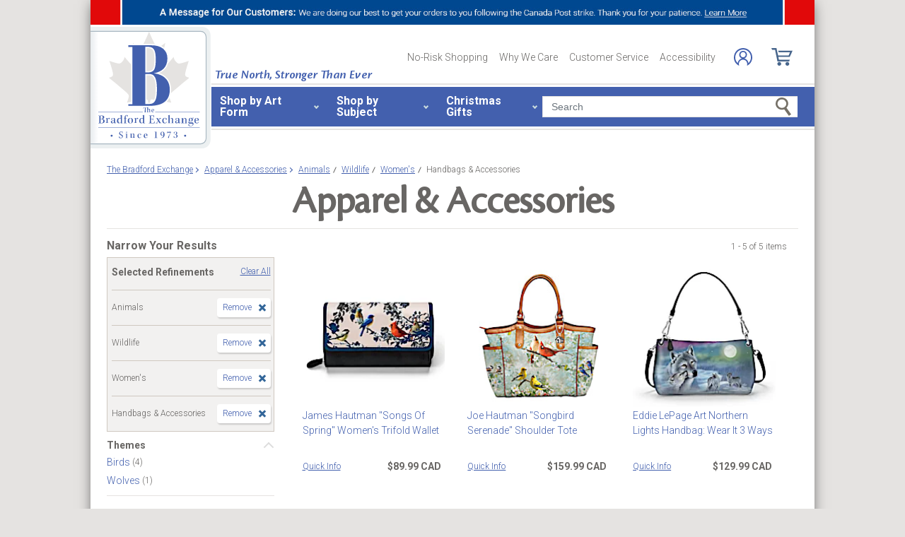

--- FILE ---
content_type: text/html;charset=UTF-8
request_url: https://www.bradfordexchange.ca/c/apparel-and-accessories/3407+4057+4064_wildlife+womens+handbags--accessories.html
body_size: 25526
content:
<!DOCTYPE html>
<html lang="en">




	  


		
<script type="text/javascript" src="https://www.bradfordexchange.ca/assets/3425a54412de658371c66eac5b2b0aa4752cee66fa6" async ></script><script>
	var vid = "20100218001";
			var isMobile = false;
	</script><!-- end of mainVarsCalculation.vm -->

 



		
  		      
<!-- tpl: 1500/category_search/main_solr_category.vm -->


																																																																																																																																																																																																																																																					    
<head>
	<!-- sub_splittest.vm -->
<script type="text/javascript">
	var pageNeedsReload = false;
</script>


	
	<!-- bof cssMeta.vm -->
  

	<!-- Begin Monetate ExpressTag Sync v8.1. Place at start of document head. DO NOT ALTER. -->
	<script type="text/javascript">var monetateT = new Date().getTime();</script>
			<script type="text/javascript" src="//se.monetate.net/js/2/a-e2b1c52e/p/bradfordexchange.ca/entry.js"></script>
	 <!-- End Monetate tag. -->

 
<meta http-equiv="Content-Type" content="text/html; charset=utf-8" />
<meta name="format-detection" content="telephone=no">
<!-- BEGIN MerchantWidget Code -->
<script id='merchantWidgetScript'
        src="https://www.gstatic.com/shopping/merchant/merchantwidget.js"
        defer>
</script>
	<meta name="viewport" id="pageViewport" content="width=device-width, initial-scale=1, user-scalable=yes, maximum-scale=1">

	<script type="text/javascript">

		if (typeof(window.screen) != 'undefined') {
			if (window.innerWidth <= 1024 || window.innerHeight <= 1024) {
				var _scalable = 'yes';
				//document.write('<meta name="viewport" id="pageViewport" content="width=1024, initial-scale=' + parseFloat(window.screen.width / 1024) + ', user-scalable=' + _scalable + '">'); //, maximum-scale=0.99
				//document.getElementById("pageViewport").setAttribute("content", 'width=1024, initial-scale=' + parseFloat(window.screen.width / 1024) + ', user-scalable=' + _scalable);
				document.getElementById("pageViewport").setAttribute("content", 'width=1024, initial-scale=0.99, user-scalable=' + _scalable);

				var viewPortParams = {
					'portrait': {
						'width': '1024',
						'initial-scale': parseFloat(window.screen.width / 1024),
						'user-scalable': _scalable
						//'maximum-scale': '0.99'
					},
					'landscape': {
						'width': '1024',
						'initial-scale': '0.99',
						'user-scalable': _scalable
						//'maximum-scale': '0.99'
					}
				};

				function getWindowOrientation() {
					if (window.innerHeight > window.innerWidth) {
						return 'portrait';
					} else {
						return 'landscape';
					}
				}

				function adjustViewPort(options) {
					var _orient = getWindowOrientation(),
						_viewport = options[_orient],
						_strData = [],
						_w,
						_h;

					if (_orient == 'landscape') {
						_w = Math.max(window.screen.width, window.screen.height);
						if (_w < 1024) {
							_viewport['initial-scale'] = parseFloat(_w / 1024);
						}
					} else if (_orient == 'portrait') {
						_w = Math.min(window.screen.width, window.screen.height);
						if (_w < 1024) {
							_viewport['initial-scale'] = parseFloat(_w / 1024);
						}
					}

					if(_w >= 810) {
						_viewport['initial-scale'] = '0.99';
					} else if(window.innerWidth > 1024) {
						_viewport['initial-scale'] = '0.99';
					}

					setTimeout(
						function() {
							_viewport['user-scalable'] = 'yes';
							for (var key in _viewport) {
								_strData.push(key + '=' + _viewport[key]);
							}
							document.getElementById("pageViewport").setAttribute("content", _strData.join(','));
						},
						100
					);
				}

				function initViewPortAdjustment() {
					adjustViewPort(viewPortParams);
					window.addEventListener("orientationchange", function(event) {
						orientationChanged().then(function() {
							adjustViewPort(viewPortParams);
						});
					});
				}

				function orientationChanged() {
					var timeout = 120;
					return new window.Promise(function(resolve) {
						var go = function go(i, height0) {
						window.innerHeight != height0 || i >= timeout ?
							resolve() :
							window.requestAnimationFrame(function () {
								return go(i + 1, height0);
							});
						};
						go(0, window.innerHeight);
					});
				}

				initViewPortAdjustment();
			}
		}

	</script>


<meta http-equiv="X-UA-Compatible" content="IE=EmulateIE7" />
<meta http-equiv="Content-Style-Type" content="text/css" />
<meta http-equiv="imagetoolbar" content="no" />

<meta http-equiv="Content-Language" content="en-US" />
<meta name="copyright" content="(c) The Bradford Group" lang="en-US" />
<meta name="language" content="en-US" lang="en-US" />



				



			<meta name="robots" content="index, follow" lang="en-US" />
	





 
		
	<meta name="description" content="Shop The Bradford Exchange for Apparel &amp; Accessories Women's Handbags &amp; Accessories Wildlife. Shop securely online with an unconditional guarantee." lang="en-US" />
	
	<!-- Womens Handbags & Accessories Wildlife Apparel & Accessories -->
	
	
	<title>Womens Handbags & Accessories Wildlife Apparel & Accessories</title>

 
	<link rel="apple-touch-icon" sizes="180x180" href="https://www.bradfordexchange.ca/store/20100218001/images/icons/apple-touch-icon.png">
	<link rel="icon" type="image/png" sizes="32x32" href="https://www.bradfordexchange.ca/store/20100218001/images/icons/favicon-32x32.png">
	<link rel="icon" type="image/png" sizes="16x16" href="https://www.bradfordexchange.ca/store/20100218001/images/icons/favicon-16x16.png">

<link rel="manifest" href="https://www.bradfordexchange.ca/store/20100218001/images/icons/site.webmanifest">
<link rel="mask-icon" href="https://www.bradfordexchange.ca/store/20100218001/images/icons/safari-pinned-tab.svg" color="#5bbad5">
<link rel="shortcut icon" href="https://www.bradfordexchange.ca/store/20100218001/images/icons/favicon.ico" type="image/x-icon" /> 

 <meta name="theme-color" content="#ffffff">

<link rel="preconnect" href="https://fonts.googleapis.com">
<link rel="dns-prefetch" href="https://fonts.googleapis.com">
<link href="https://fonts.googleapis.com/css2?family=Roboto:ital,wght@0,300;0,400;0,500;0,700;0,900;1,300;1,400;1,500;1,700&display=swap" rel="stylesheet">


<link rel="stylesheet" type="text/css" href="https://www.bradfordexchange.ca/store/20100218001/responsive2/css/bootstrap-main.css?v="/>
<link rel="stylesheet" type="text/css" href="https://www.bradfordexchange.ca/store/20100218001/responsive2/css/style.css?v=14_"/>
<link rel="stylesheet" type="text/css" href="https://www.bradfordexchange.ca/store/20100218001/responsive2/css/bge.css?v=18_2"/>

	<link rel="stylesheet" type="text/css" href="https://www.bradfordexchange.ca/store/20100218001/responsive2/css/bradford-exchange.css?v=18_2" />
			<link rel="stylesheet" type="text/css" href="https://www.bradfordexchange.ca/store/20100218001/responsive2/css/bradfordCA_styleOverrides.css?v=18_2" />
	
 
<style type="text/css">
	.form-select.mid#reviewAndPay-expMonth {
		min-width: 90px;
		width: auto;
	}
	.form-select.small#reviewAndPay-expYear {
		min-width: 50px;
		width: auto;
	}
	.checkout.accordian .fieldErrorMsg {
		border: 1px solid #ABB8CA;
		line-height: 16px;
	}
	.footer-sign-form-success,
	.footer-sign-form-success span {
		color: #fff !important;
	}
	.footer-sign-form-success .txt-line-1 {
		font-size: 12px;
	}
	.footer-sign-form-success .txt-line-2 {
		font-size: 10px;
	}
	@media (max-width: 767px) {
		header .shop-menu__form--wrapper{
			overflow:hidden;
		}
		.footer-sign-form-success .txt-line-1 {
			font-size: 16px;
			line-height: 24px;
		}
		.footer-sign-form-success .txt-line-2 {
			font-size: 14px;
			line-height: 20px;
		}
		.loginRegister .error-message {
			border:none;
			padding:0;
		}
	}
	@media (min-width: 1024px) {
		.cart .cart-table__title:nth-of-type(1) {
			width: 470px;
		}
		.cart .cart-table__column:nth-of-type(2) {
			width: 230px;
		}
		.cart .cart-table__availability {
			font-weight:400;
		}
				.cart .cart-table__column:nth-of-type(4) {
			width:130px;
		}
		.cart .cart-table__title:nth-of-type(4) {
			width:150px;
		}
			}
	#customerFormData .contact-us__two-columns input,
	#customerFormData .contact-us__two-columns textarea {
		border:1px solid #32465A;
	}
	@media (max-width:767px) {
		.personalUX .personalize-button.process {
			background: none;
			background: url(/store/20091217001/mobile/images/preloader-40x40.gif) 0 center no-repeat;
			background-size: 13px;
			text-shadow:none;
			border-radius: 0;
			padding-left: 24px;
			color: #32465a !important;
			moz-box-shadow: none;
			box-shadow: none;
			-webkit-box-shadow: none;
		}
	}
	.paymentOptionsBlock,
	.paymentOptionsBlock .form-block,
	.paymentOptionsBlock .form-block .form-header,
	.shipOptionsBlock,
	.shipOptionsBlock .form-block,
	.shipOptionsBlock .form-block .form-header {
		outline:none !important;
		box-shadow:none !important;
	}
	@media (min-width: 768px) {
		.products__link {
			min-height:63px;
		}
	}
</style>

<!--[if IE]>
	<script src="https://www.bradfordexchange.ca/store/20100218001/responsive2/js/components/html5shiv.min.js"></script>
<![endif]-->

<script src="https://www.bradfordexchange.ca/store/20100218001/responsive2/js/components/jquery-3.4.1.js?v=3_"></script>
<script src="https://www.bradfordexchange.ca/store/20100218001/responsive2/js/components/jquery.touchSwipe.min.js?v=3_"></script>
<script src="https://www.bradfordexchange.ca/store/20100218001/responsive2/js/components/app.js?v=80_"></script>
<script src="https://www.bradfordexchange.ca/store/20100218001/responsive2/js/components/tags/cookie_bge.js?v="></script>
<script src="https://product-gallery.cloudinary.com/1.1.9/all.js" type="text/javascript"></script> 
<script type="text/javascript" src="https://www.bradfordexchange.ca/store/20100218001/responsive2/js/components/product_image.js?v=10"></script>
<script>
	// Passive event listeners
	jQuery.event.special.touchstart = {
		setup: function( _, ns, handle ) {
			this.addEventListener("touchstart", handle, { passive: !ns.includes("noPreventDefault") });
		}
	};
	jQuery.event.special.touchmove = {
		setup: function( _, ns, handle ) {
			this.addEventListener("touchmove", handle, { passive: !ns.includes("noPreventDefault") });
		}
	};
</script>
<script>
	var pathModal = 'https://www.bradfordexchange.ca/store/20100218001'; // for california-modal
</script>
<script>
	function centerVertical(hash) {

		var currentTopOffset = $(window).scrollTop();
		var viewportHeight = $(window).height();
		var viewportWidth = $(window).width();

		//var newTop = currentTopOffset + ((viewportHeight / 2) - (hash.w.height() / 2));
		var _h = getWidthOrHeight(hash.w, 'height');
		if(_h == 0)
			_h = hash.w.height();

		var newTop = currentTopOffset + ((viewportHeight / 2) - (_h / 2));
		newTop = (newTop > 0)?newTop:0;
		var newLeft = (viewportWidth / 2) - (hash.w.width() / 2);

		hash.w.css("top", newTop);
		hash.w.css("left", newLeft);

		hash.w.attr('tabindex','0').focus();

	}
</script>

			<base href="https://www.bradfordexchange.ca/"/>






						<link rel="canonical" href="https://www.bradfordexchange.ca/c/apparel-and-accessories/3407+4057+4064_wildlife+womens+handbags--accessories.html" />
			 
	<script type="text/javascript">
		var i=0;
	</script>

	




<!-- eof cssMeta.vm -->
	<!-- bof mainTop.vm -->


<script type="text/javascript">
    var serverName = "PROD_SHOP_WEB01_SERVER";
</script>

<script type="text/javascript">
              var currDateStr = "11/10/2025 21:40";
    var currDateTime = Date.parse( currDateStr );

    var vid = "20100218001";
    var allowLog = false;
        if( typeof( console ) == "undefined" ){
        var console = false;
    }
    var YearIsNow = 2025;
    var _jsCurrency = "CAD";
    var _jsCurrency2 = "CAD";
</script>

<script type="text/javascript">
    var i=0;
</script>
<!-- Begin Trust Pilot Tag -->
<!-- TrustBox script -->
<script type="text/javascript" src="//widget.trustpilot.com/bootstrap/v5/tp.widget.bootstrap.min.js" async></script>
<!-- End TrustBox script -->
<!-- End Trust Pilot Tag -->

<!-- splittestheader.vm -->																																										

	
	
    	
	
		
	
	<!--  Price splittest --> 	

			
	<!-- caPriceOption false  -->
	<!-- caLocationFlag $caLocationFlag  -->
		
	<!-- PDPEnhancementOption null -->
	
		<script type="text/javascript">		var js_split_bizrate1 = "${bizrate_split}"; 	</script>




 




    
        
        
<script type="text/javascript" src="https://www.bradfordexchange.ca/store/20091217001/scripts/ga360/gaDatalayerSnippetConstants.js?v=15"></script>


<!-- Pushing common data into GA data layer -->
<script>
    var dataLayer = window.dataLayer || [];
            
    

    var targetingCookiesDisabled = false
    
    if(typeof(getCookie) != 'undefined') {
        var optanonConsentValue = getCookie('OptanonConsent')
        if(!!optanonConsentValue) {
            targetingCookiesDisabled = optanonConsentValue.indexOf("C0004:0") != -1
        }
    }


    initConstants(20100218001)

    dataLayer.push({
        'pageTitle': "Womens Handbags & Accessories Wildlife Apparel & Accessories",
        'ctid': gaDatalayerConstants.ctid,
        'brand': gaDatalayerConstants.site,
        'pageURL': removeGetParams(window.location.href),
        'pageType': "Category",
        'experimentVariant': "",
        'currency': gaDatalayerConstants.currencyCode,
        'fbPageViewEventId': "1762832428068-dfbffaa2-e2ed-4538-973e-b32c4fbfe1b8",
        'clientIp': "3.129.22.4",
        'targetingCookiesDisabled': targetingCookiesDisabled
    })
    var dataLayerCustomer = {};

        dataLayer.push({ 'refinementImpressions': 5 })
        
        
    
    
    //Initializing customer variables for non-GA tags
    var dataLayerCustomer = {};
            dataLayerCustomer.customerEmail = "";
        //End: Initializing customer variables for non-GA tags
    
    dataLayer.push(dataLayerCustomer)
</script>


<!-- GA 360 initialize -->
<script>
    dataLayer.push({ 'env-stage': "shop" })
                        dataLayer.push({ 'env': 'shop-live' })
            initGA360Live()
            </script>
<!-- End GA 360 initialize -->

 						
<!-- eof mainTop.vm --></head>

<body class="searchResults dummy">

	<script>
	if (typeof Promise !== "function")
		document.write('<script src="https://cdnjs.cloudflare.com/ajax/libs/es6-promise/4.2.8/es6-promise.min.js"><\/script>');
	else
		var ES6Promise = Promise;
</script>

<script>
	var cssFiles = [
		],

		jsFiles = [{
			src: "https://www.bradfordexchange.ca/store/20100218001/responsive2/js/components/flying-focus.js?v=1_2"
		},
		{
			src: "https://www.bradfordexchange.ca/store/20100218001/responsive2/js/components/lazysizes.min.js?v="
		},
		{
			src: "https://www.bradfordexchange.ca/store/20100218001/scripts/jqModal.js?v="
		},
		{
			src: "https://www.bradfordexchange.ca/store/20100218001/scripts/swfobject.js"
		},

		],
		loadedFiles = 0,
		filesToLoad = cssFiles.length; // + jsFiles.length;

	for (var i = 0; i < cssFiles.length; i++) {
		var file = cssFiles[i];
		LoadCSS(file).then(function () {
			loadedFiles++;
			checkLoadingStatus();
		});
	}
	for (var i = 0; i < jsFiles.length; i++) {
		var file = jsFiles[i];
		LoadJS(file).then(function (_file) {
			//loadedFiles++;
			//checkLoadingStatus();
			if (typeof(_file.callback)) {
				_file.callback;
			}
		});
	}

	function checkLoadingStatus() {
		if (loadedFiles == filesToLoad) {
			//remove preloader
			// document.querySelector('.website-preloader').classList.add('hidden');
			// document.querySelector('.wrapper').style.display = 'block';
			console.log("page loaded");
		} else {
			//wait
		}
	}

	function LoadCSS(file) {
		return new ES6Promise(function(resolve, reject) {
			var link = document.createElement('link');
			link.href = file.href;
			if (typeof(file.type) != 'undefined') {
				link.type = file.type;
			} else {
				link.type = "text/css";
			}
			if (typeof(file.rel) != 'undefined') {
				link.rel = file.rel;
			}
			if (typeof(file.media) != 'undefined') {
				link.media = file.media;
			}
			document.head.appendChild(link);
			link.onload = function() {
				resolve(file);
			};
		});
	}

	function LoadJS(file) {
		return new ES6Promise(function(resolve, reject) {
			var link = document.createElement('script');
			link.src = file.src;
			if (typeof(file.type) != 'undefined') {
				link.type = file.type;
			} else {
				link.type = "text/javascript";
			}
			document.head.appendChild(link);
			link.onload = function() {
				resolve(file);
			};
		});
	}
</script>

<style>
	.form-select.mid#reviewAndPay-expMonth {
		min-width: 90px;
		width: auto;
	}
	.form-select.small#reviewAndPay-expYear {
		min-width: 50px;
		width: auto;
	}
	.checkout.accordian .fieldErrorMsg {
		border: 1px solid #ABB8CA;
		line-height: 16px;
	}
	.footer-sign-form-success,
	.footer-sign-form-success span {
		color: #fff !important;
	}
	.footer-sign-form-success .txt-line-1 {
		font-size: 12px;
	}
	.footer-sign-form-success .txt-line-2 {
		font-size: 10px;
	}
	@media (max-width: 767px) {
		header .shop-menu__form--wrapper{
			overflow:hidden;
		}
		.footer-sign-form-success .txt-line-1 {
			font-size: 16px;
			line-height: 24px;
		}
		.footer-sign-form-success .txt-line-2 {
			font-size: 14px;
			line-height: 20px;
		}
		.loginRegister .error-message {
			border:none;
			padding:0;
		}
	}
	@media (min-width: 768px) {
		.cart .cart-table__title:nth-of-type(1) {
			width: 470px;
		}
		.cart .cart-table__column:nth-of-type(2) {
			width: 230px;
		}
		.cart .cart-table__column:nth-of-type(4) {
			width:130px;
		}
		.cart .cart-table__title:nth-of-type(4) {
			width:150px;
		}
		.cart .cart-table__availability {
			font-weight:400;
		}
	}
	#customerFormData .contact-us__two-columns input,
	#customerFormData .contact-us__two-columns textarea {
		border:1px solid #32465A;
	}
	@media (max-width:767px) {
		.personalUX .personalize-button.process {
			background: none;
			background: url(/store/20091217001/mobile/images/preloader-40x40.gif) 0 center no-repeat;
			background-size: 13px;
			text-shadow:none;
			border-radius: 0;
			padding-left: 24px;
			color: #32465a !important;
			moz-box-shadow: none;
			box-shadow: none;
			-webkit-box-shadow: none;
		}
	}
	.paymentOptionsBlock,
	.paymentOptionsBlock .form-block,
	.paymentOptionsBlock .form-block .form-header,
	.shipOptionsBlock,
	.shipOptionsBlock .form-block,
	.shipOptionsBlock .form-block .form-header {
		outline:none !important;
		box-shadow:none !important;
	}
	@media (min-width: 768px) {
		.products__link {
			min-height:63px;
		}
	}
</style>
































			
	<input type="hidden" id="js-vid" value="20100218001">

	<div class="wrapper mx-auto">
		<div class="monetate__top-of-page"></div>

		<div class="container">

			<!-- BEGIN component: header -->

			<!-- start mainHeader.vm -->


	<!-- splittest_info.vm -->
 <input type="hidden" id="endeca_solr_test_variable" name="endeca_solr_test_variable" value="" />

<input type="hidden" id="bexhome_split" name="bexhome_split" value="" />
<script type="text/javascript">
	function getCookie(c_name) {
		if (document.cookie.length>0) {
			c_start=document.cookie.indexOf(c_name + "=")
			if (c_start!=-1)  { 
				c_start=c_start + c_name.length+1 
				c_end=document.cookie.indexOf(";",c_start)
				if (c_end==-1) c_end=document.cookie.length
				return unescape(document.cookie.substring(c_start,c_end))
			}
		}
		return "";
	}
	str = getCookie("BEXSPLIT");
	if( str != "" ){
		document.getElementsByName("bexhome_split")[0].value = str;
	}
</script>

<div class="skip-buttons mb-3 js-skip-buttons">
	<a tabindex="0"
		id="skip-main-content" class="js-smooth-link"
		href="#main-content">Skip to Main Content</a>

		</div>
<span style='display:none;visibility:none' id='mobileDeviceIdentifier'>false</span>

<!-- tcategory  -->
<!-- start mainHeader_html.vm -->

<header class="header" id="header">

	<style type="text/css">
		.header .tagline {position: absolute;top: 62px; left: 176px; font-family: "cronos-pro-subhead", sans-serif; font-weight: 600; color: #4360AE; font-size: 18px; font-style: italic; line-height: 1;}
	</style>
	<a tabindex="0" class="header__logo monetate__logo" href="https://www.bradfordexchange.ca" id="logo">
		<img src="https://www.bradfordexchange.ca/store/20100218001/responsive2/img/logo.svg" alt="Shop for Collectibles, Jewellery and Gifts – Bradford Exchange">
	</a>
	<div class="tagline d-none d-lg-flex">True North, Stronger Than Ever</div>
	<button class="js-menu-toggler header__menu-toggler d-lg-none navbar-toggler" type="button" aria-label="Toggle navigation"><span data-text="Menu"></span></button>

	<!-- bof 1510/common/mobile_menu.vm -->

<div class="mobile-menu js-menu d-block d-lg-none">
	<div class="mobile-menu__wrapper">
		<button class="mobile-menu__close js-menu-close" tabindex="-1"><span class="sr-only">Close menu</span></button>

	<!-- bof 1500/common/header/common-gifts-links-mobile.vm -->


<h3 class="mobile-menu__title"><a class="mobile-menu__title" style="padding-left: 0px;" href="c/christmas-gifts.html"> Christmas Gifts</a></h3>
<ul class="mobile-menu__list">
		<li class="mobile-menu__item d-flex align-items-center justify-content-between">
		<a class="js-active-toggler mobile-menu__link mobile-menu__accord d-flex align-items-center justify-content-between" tabindex="-1" href="c/christmas-gifts.html" class="shop-menu__second--link dropdown-item" data-toggle="collapse" data-target="#submenu-001" aria-expanded="true" aria-controls="submenu-001">
			<span>By Recipient</span>
		</a>
	</li>
		<ul class="mobile-menu__sublist collapse" id="submenu-001">
			<li class="mobile-menu__item">
				<a class="mobile-menu__link d-flex align-items-center justify-content-between" tabindex="-1" href="c/christmas-gifts/3337_for-daughter.html">
				<span class="with-arrow">For Daughter</span>
				</a>
			</li>
			<li class="mobile-menu__item">
				<a class="mobile-menu__link d-flex align-items-center justify-content-between" tabindex="-1" href="c/christmas-gifts/3344_for-son.html">
				<span class="with-arrow">For Son</span>
			</a>
			</li>
			<li class="mobile-menu__item">
				<a class="mobile-menu__link d-flex align-items-center justify-content-between" tabindex="-1" href="c/christmas-gifts/3338_for-granddaughter.html">
					<span class="with-arrow">For Granddaughter</span>
				</a>
			</li>
			<li class="mobile-menu__item">
				<a class="mobile-menu__link d-flex align-items-center justify-content-between" tabindex="-1" href="c/christmas-gifts/3345_for-grandson.html">
				<span class="with-arrow">For Grandson</span>
				</a>
			</li>
			<li class="mobile-menu__item">
				<a class="mobile-menu__link d-flex align-items-center justify-content-between" tabindex="-1" href="c/christmas-gifts/4539_for-her.html">
					<span class="with-arrow">For Her</span>
				</a>
			</li>
			<li class="mobile-menu__item">
			<a class="mobile-menu__link d-flex align-items-center justify-content-between" tabindex="-1" href="c/christmas-gifts/4538_for-him.html">
				<span class="with-arrow">For Him</span>
			</a>
			</li>
		</ul>
		<li class="mobile-menu__item">
			<a class="mobile-menu__link d-flex align-items-center justify-content-between" tabindex="-1" href="c/christmas-gifts/15862_personalized.html">
				<span class="with-arrow">Personalized Gifts</span>
			</a>
		</li>
		<li class="mobile-menu__item">
			<a class="mobile-menu__link d-flex align-items-center justify-content-between" tabindex="-1" href="c/christmas-gifts/3492_christmas-d%C3%A9cor.html">
				<span class="with-arrow">Christmas Décor</span>
			</a>
		</li>
		<li class="mobile-menu__item">
			<a class="mobile-menu__link d-flex align-items-center justify-content-between" tabindex="-1" href="c/christmas-gifts.html">
				<span class="with-arrow">All Christmas Gifts</span>
			</a>
		</li>

	</ul>

<!-- eof 1500/common/header/common-gifts-links-mobile.vm -->
		
		<h3 class="mobile-menu__title">Shop by Art Form</h3>
		<ul class="mobile-menu__list">
			<li class="mobile-menu__item d-flex align-items-center justify-content-between">
				<a class="js-active-toggler mobile-menu__link mobile-menu__accord d-flex align-items-center justify-content-between" tabindex="-1" href="#" class="shop-menu__second--link dropdown-item" data-toggle="collapse" data-target="#submenu-01" aria-expanded="true" aria-controls="submenu-01">
					<span>Jewellery & Watches</span>
				</a>
			</li>
			<ul class="mobile-menu__sublist collapse" id="submenu-01">
				<li class="mobile-menu__item">
					<a alt="Shop Women's Jewellery & Watches" tabindex="-1" href="c/jewellery-and-watches/4035_womens.html" class="mobile-menu__link d-flex align-items-center justify-content-between">
						<span class="with-arrow">Women's Jewellery</span>
					</a>
				</li>
				<li class="mobile-menu__item">
					<a href="c/jewellery-and-watches/4036_mens.html" tabindex="-1" class="mobile-menu__link d-flex align-items-center justify-content-between">
						<span class="with-arrow">Men's Jewellery</span>
					</a>
				</li>
				<li class="mobile-menu__item">
					<a href="c/jewellery-and-watches/4076_womens-rings.html" tabindex="-1" class="mobile-menu__link d-flex align-items-center justify-content-between">
						<span class="with-arrow">Women's Rings</span>
					</a>
				</li>
				<li class="mobile-menu__item">
					<a href="c/jewellery-and-watches/4080_mens-rings.html" tabindex="-1" class="mobile-menu__link d-flex align-items-center justify-content-between">
						<span class="with-arrow">Men's Rings</span>
					</a>
				</li>
				<li class="mobile-menu__item">
					<a href="c/jewellery-and-watches/4078_womens-bracelets.html" tabindex="-1" class="mobile-menu__link d-flex align-items-center justify-content-between">
						<span class="with-arrow">Women's Bracelets</span>
					</a>
				</li>
				<li class="mobile-menu__item">
					<a href="c/jewellery-and-watches/4083_mens-bracelets.html" tabindex="-1" class="mobile-menu__link d-flex align-items-center justify-content-between">
						<span class="with-arrow">Men's Bracelets</span>
					</a>
				</li>
				<li class="mobile-menu__item">
					<a href="c/jewellery-and-watches/4077_womens-necklaces-and-pendants.html" tabindex="-1" class="mobile-menu__link d-flex align-items-center justify-content-between">
						<span class="with-arrow">Women's Necklaces & Pendants</span>
					</a>
				</li>
				<li class="mobile-menu__item">
					<a href="c/jewellery-and-watches/3668_personalized.html" tabindex="-1" class="mobile-menu__link d-flex align-items-center justify-content-between">
						<span class="with-arrow">Personalized Jewellery</span>
					</a>
				</li>
				<li class="mobile-menu__item">
					<a href="c/jewellery-and-watches.html" tabindex="-1" class="mobile-menu__link d-flex align-items-center justify-content-between">
						<span class="with-arrow">All Jewellery & Watches</span>
					</a>
				</li>
			</ul>
			<li class="mobile-menu__item d-flex align-items-center justify-content-between">
				<a class="js-active-toggler mobile-menu__link mobile-menu__accord d-flex align-items-center justify-content-between" tabindex="-1" href="#" class="shop-menu__second--link dropdown-item" class="shop-menu__second--link dropdown-item" data-toggle="collapse" data-target="#submenu-02" aria-expanded="true" aria-controls="submenu-02">
					<span>Dolls</span>
				</a>
			</li>
			<ul class="mobile-menu__sublist collapse" id="submenu-02">
				<li class="mobile-menu__item">
					<a href="c/dolls/3358_baby-dolls.html" tabindex="-1" class="mobile-menu__link d-flex align-items-center justify-content-between">
						<span class="with-arrow">Baby Dolls</span>
					</a>
				</li>
				<li class="mobile-menu__item">
					<a href="c/dolls/4004_so-truly-real.html" tabindex="-1" class="mobile-menu__link d-flex align-items-center justify-content-between">
						<span class="with-arrow">So Truly Real</span>
					</a>
				</li>
				<li class="mobile-menu__item">
					<a href="c/dolls.html" tabindex="-1" class="mobile-menu__link d-flex align-items-center justify-content-between">
						<span class="with-arrow">All Dolls</span>
					</a>
				</li>
			</ul>
			<li class="mobile-menu__item d-flex align-items-center justify-content-between">
				<a class="js-active-toggler mobile-menu__link mobile-menu__accord d-flex align-items-center justify-content-between" tabindex="-1" href="#" class="shop-menu__second--link dropdown-item" class="shop-menu__second--link dropdown-item" data-toggle="collapse" data-target="#submenu-03" aria-expanded="true" aria-controls="submenu-03">
					<span>Home Décor</span>
				</a>
			</li>
			<ul class="mobile-menu__sublist collapse" id="submenu-03">
				<li class="mobile-menu__item">
					<a href="c/home-decor/3587_wall-decor.html" tabindex="-1" class="mobile-menu__link d-flex align-items-center justify-content-between">
						<span class="with-arrow">Wall Décor</span>
					</a>
				</li>
				<li class="mobile-menu__item">
					<a href="c/home-decor/3564_clocks.html" tabindex="-1" class="mobile-menu__link d-flex align-items-center justify-content-between">
						<span class="with-arrow">Clocks</span>
					</a>
				</li>
				<li class="mobile-menu__item">
					<a href="c/home-decor/3622_sculptures.html" tabindex="-1" class="mobile-menu__link d-flex align-items-center justify-content-between">
						<span class="with-arrow">Sculptures</span>
					</a>
				</li>
				<li class="mobile-menu__item">
					<a href="c/home-decor/3585_table-centerpieces.html" tabindex="-1" class="mobile-menu__link d-flex align-items-center justify-content-between">
						<span class="with-arrow">Table Centrepieces</span>
					</a>
				</li>
				<li class="mobile-menu__item">
					<a href="c/home-decor/3574_lamps.html" tabindex="-1" class="mobile-menu__link d-flex align-items-center justify-content-between">
						<span class="with-arrow">Lamps</span>
					</a>
				</li>
				<li class="mobile-menu__item">
					<a href="c/home-decor.html" tabindex="-1" class="mobile-menu__link d-flex align-items-center justify-content-between">
						<span class="with-arrow">All Home Décor</span>
					</a>
				</li>
			</ul>
			<li class="mobile-menu__item d-flex align-items-center justify-content-between">
				<a class="js-active-toggler mobile-menu__link mobile-menu__accord d-flex align-items-center justify-content-between" tabindex="-1" href="#" class="shop-menu__second--link dropdown-item" data-toggle="collapse" data-target="#submenu-04" aria-expanded="true" aria-controls="submenu-04">
					<span>Music Boxes & Collectibles</span>
				</a>
			</li>
			<ul class="mobile-menu__sublist collapse" id="submenu-04">
				<li class="mobile-menu__item">
					<a href="c/music-boxes-and-collectibles/3578_music-boxes.html" tabindex="-1" class="mobile-menu__link d-flex align-items-center justify-content-between">
						<span class="with-arrow">Music Boxes</span>
					</a>
				</li>
				<li class="mobile-menu__item">
					<a href="c/music-boxes-and-collectibles/3582_snowglobeswater-globes.html" tabindex="-1" class="mobile-menu__link d-flex align-items-center justify-content-between">
						<span class="with-arrow">Snowglobes/Waterglobes</span>
					</a>
				</li>
				<li class="mobile-menu__item">
					<a href="c/music-boxes-and-collectibles/3573_figurines.html" tabindex="-1" class="mobile-menu__link d-flex align-items-center justify-content-between">
						<span class="with-arrow">Figurines</span>
					</a>
				</li>
				<li class="mobile-menu__item">
					<a href="c/music-boxes-and-collectibles/3622_sculptures.html" tabindex="-1" class="mobile-menu__link d-flex align-items-center justify-content-between">
						<span class="with-arrow">Sculptures</span>
					</a>
				</li>
				<li class="mobile-menu__item">
					<a href="c/music-boxes-and-collectibles/3569_collector-plates.html" tabindex="-1" class="mobile-menu__link d-flex align-items-center justify-content-between">
						<span class="with-arrow">Collectors Plates</span>
					</a>
				</li>
				<li class="mobile-menu__item">
					<a href="c/music-boxes-and-collectibles/3571_diecasts.html" tabindex="-1" class="mobile-menu__link d-flex align-items-center justify-content-between">
						<span class="with-arrow">Diecasts</span>
					</a>
				</li>
				<li class="mobile-menu__item">
					<a href="c/music-boxes-and-collectibles.html" tabindex="-1" class="mobile-menu__link d-flex align-items-center justify-content-between">
						<span class="with-arrow">Music Boxes & Collectibles</span>
					</a>
				</li>
			</ul>
			<li class="mobile-menu__item d-flex align-items-center justify-content-between">
				<a class="js-active-toggler mobile-menu__link mobile-menu__accord d-flex align-items-center justify-content-between" tabindex="-1" href="#" class="shop-menu__second--link dropdown-item" data-toggle="collapse" data-target="#submenu-05" aria-expanded="true" aria-controls="submenu-05">
					<span>Apparel, Bags & Shoes</span>
				</a>
			</li>
			<ul class="mobile-menu__sublist collapse" id="submenu-05">
				<li class="mobile-menu__item">
					<a href="c/apparel-and-accessories/4064_handbags-and-accessories.html" tabindex="-1" class="mobile-menu__link d-flex align-items-center justify-content-between">
						<span class="with-arrow">Handbags & Accessories</span>
					</a>
				</li>
				<li class="mobile-menu__item">
					<a href="c/apparel-and-accessories/4063_mens-jackets.html" tabindex="-1" class="mobile-menu__link d-flex align-items-center justify-content-between">
						<span class="with-arrow">Men's Jackets</span>
					</a>
				</li>
				<li class="mobile-menu__item">
					<a href="c/apparel-and-accessories/4060_womens-jackets.html" tabindex="-1" class="mobile-menu__link d-flex align-items-center justify-content-between">
						<span class="with-arrow">Women's Jackets</span>
					</a>
				</li>
				<li class="mobile-menu__item">
					<a href="c/apparel-and-accessories.html" tabindex="-1" class="mobile-menu__link d-flex align-items-center justify-content-between">
						<span class="with-arrow">All Apparel & Accessories</span>
					</a>
				</li>
			</ul>
			<li class="mobile-menu__item d-flex align-items-center justify-content-between">
				<a class="js-active-toggler mobile-menu__link mobile-menu__accord d-flex align-items-center justify-content-between" tabindex="-1" href="#" class="shop-menu__second--link dropdown-item" data-toggle="collapse" data-target="#submenu-06" aria-expanded="true" aria-controls="submenu-06">
					<span>Coins</span>
				</a>
			</li>
			<ul class="mobile-menu__sublist collapse" id="submenu-06">
				<li class="mobile-menu__item">
					<a href="c/coins/4087_gold.html" tabindex="-1" class="mobile-menu__link d-flex align-items-center justify-content-between">
						<span class="with-arrow">Gold Coins</span>
					</a>
				</li>
				<li class="mobile-menu__item">
					<a href="c/coins/4088_silver.html" tabindex="-1" class="mobile-menu__link d-flex align-items-center justify-content-between">
						<span class="with-arrow">Silver Coins</span>
					</a>
				</li>
				<li class="mobile-menu__item">
					<a href="specials/custom-landing-page.html?epm=Rare-Unique-Coins" tabindex="-1" class="mobile-menu__link d-flex align-items-center justify-content-between">
						<span class="with-arrow">Rare & Unique Coins</span>
					</a>
				</li>
				<li class="mobile-menu__item">
					<a href="c/coins.html" tabindex="-1" class="mobile-menu__link d-flex align-items-center justify-content-between">
						<span class="with-arrow">All Coins</span>
					</a>
				</li>
			</ul>
			<li class="mobile-menu__item d-flex align-items-center justify-content-between">
				<a class="js-active-toggler mobile-menu__link mobile-menu__accord d-flex align-items-center justify-content-between" tabindex="-1" href="#" class="shop-menu__second--link dropdown-item" data-toggle="collapse" data-target="#submenu-07" aria-expanded="true" aria-controls="submenu-07">
					<span>Villages & Trains</span>
				</a>
			</li>
			<ul class="mobile-menu__sublist collapse" id="submenu-07">
				<li class="mobile-menu__item">
					<a href="c/villages-and-trains/3590_trains-and-accessories.html" tabindex="-1" class="mobile-menu__link d-flex align-items-center justify-content-between">
						<span class="with-arrow">Trains & Accessories</span>
					</a>
				</li>
				<li class="mobile-menu__item">
					<a href="c/villages-and-trains/3593_villages-and-accessories.html" tabindex="-1" class="mobile-menu__link d-flex align-items-center justify-content-between">
						<span class="with-arrow">Villages & Accessories</span>
					</a>
				</li>
				<li class="mobile-menu__item">
					<a href="c/villages-and-trains.html" tabindex="-1" class="mobile-menu__link d-flex align-items-center justify-content-between">
						<span class="with-arrow">All Villages & Trains</span>
					</a>
				</li>
			</ul>
		</ul>
		<h3 class="mobile-menu__title">Shop by Subject</h3>
		<ul class="mobile-menu__list">
			<li class="mobile-menu__item">
				<a class="mobile-menu__link d-flex align-items-center justify-content-between" tabindex="-1" href="c/entertainment-and-icons/4279_queen-elizabeth-ii.html">
					<span class="with-arrow">Queen Elizabeth II</span>
				</a>
			</li>
			<li class="mobile-menu__item">
				<a class="mobile-menu__link d-flex align-items-center justify-content-between" tabindex="-1" href="c/canadian-exclusives.html">
					<span class="with-arrow">Canada Proud</span>
				</a>
			</li>
			<li class="mobile-menu__item d-flex align-items-center justify-content-between">
				<a class="js-active-toggler mobile-menu__link mobile-menu__accord d-flex align-items-center justify-content-between" tabindex="-1" href="#" class="shop-menu__second--link dropdown-item" data-toggle="collapse" data-target="#submenu-10" aria-expanded="true" aria-controls="submenu-10">
					<span>Disney</span>
				</a>
			</li>
			<ul class="mobile-menu__sublist collapse" id="submenu-10">
				<li class="mobile-menu__item">
					<a href="c/disney/4051_mickey-mouse-and-minnie-mouse.html" tabindex="-1" class="mobile-menu__link d-flex align-items-center justify-content-between">
						<span class="with-arrow">Mickey Mouse & Minnie Mouse</span>
					</a>
				</li>
				<li class="mobile-menu__item">
					<a href="c/disney/4052_nightmare-before-christmas.html" tabindex="-1" class="mobile-menu__link d-flex align-items-center justify-content-between">
						<span class="with-arrow">The Nightmare Before Christmas</span>
					</a>
				</li>
				<li class="mobile-menu__item">
					<a href="c/disney/15870_star-wars.html" tabindex="-1" class="mobile-menu__link d-flex align-items-center justify-content-between">
						<span class="with-arrow">STAR WARS</span>
					</a>
				</li>
				<li class="mobile-menu__item">
					<a href="c/disney.html" tabindex="-1" class="mobile-menu__link d-flex align-items-center justify-content-between">
						<span class="with-arrow">All Disney</span>
					</a>
				</li>
			</ul>
			<li class="mobile-menu__item d-flex align-items-center justify-content-between">
				<a class="js-active-toggler mobile-menu__link mobile-menu__accord d-flex align-items-center justify-content-between" tabindex="-1" href="#" class="shop-menu__second--link dropdown-item" data-toggle="collapse" data-target="#submenu-11" aria-expanded="true" aria-controls="submenu-11">
					<span>Personalized Gifts</span>
				</a>
			</li>
			<ul class="mobile-menu__sublist collapse" id="submenu-11">
				<li class="mobile-menu__item">
					<a href="c/personalized-shop/3339_for-mother.html" tabindex="-1" class="mobile-menu__link d-flex align-items-center justify-content-between">
						<span class="with-arrow">For Mom</span>
					</a>
				</li>
				<li class="mobile-menu__item">
					<a href="c/personalized-shop/3338_for-granddaughter.html" tabindex="-1" class="mobile-menu__link d-flex align-items-center justify-content-between">
						<span class="with-arrow">For Granddaughter</span>
					</a>
				</li>
				<li class="mobile-menu__item">
					<a href="c/personalized-shop/3337_for-daughter.html" tabindex="-1" class="mobile-menu__link d-flex align-items-center justify-content-between">
						<span class="with-arrow">For Daughter</span>
					</a>
				</li>
				<li class="mobile-menu__item">
					<a href="c/personalized-shop/3346_for-grandmother.html" tabindex="-1" class="mobile-menu__link d-flex align-items-center justify-content-between">
						<span class="with-arrow">For Grandmother</span>
					</a>
				</li>
				<li class="mobile-menu__item">
					<a href="c/personalized-shop/3341_romantic.html" tabindex="-1" class="mobile-menu__link d-flex align-items-center justify-content-between">
						<span class="with-arrow">Romantic</span>
					</a>
				</li>
				<li class="mobile-menu__item">
					<a href="c/personalized-shop.html" tabindex="-1" class="mobile-menu__link d-flex align-items-center justify-content-between">
						<span class="with-arrow">All Personalized Gifts</span>
					</a>
				</li>
			</ul>
			<li class="mobile-menu__item">
				<a class="mobile-menu__link d-flex align-items-center justify-content-between" tabindex="-1" href="c/thomas-kinkade.html">
					<span class="with-arrow">Thomas Kinkade</span>
				</a>
			</li>
			<li class="mobile-menu__item d-flex align-items-center justify-content-between">
				<a class="js-active-toggler mobile-menu__link mobile-menu__accord d-flex align-items-center justify-content-between" tabindex="-1" href="#" class="shop-menu__second--link dropdown-item" data-toggle="collapse" data-target="#submenu-12" aria-expanded="true" aria-controls="submenu-12">
					<span>Sports</span>
				</a>
			</li>
			<ul class="mobile-menu__sublist collapse" id="submenu-12">
				<li class="mobile-menu__item">
					<a href="c/hockey.html" tabindex="-1" class="mobile-menu__link d-flex align-items-center justify-content-between">
						<span class="with-arrow">Hockey</span>
					</a>
				</li>
				<li class="mobile-menu__item">
					<a href="c/sports/4178_mlb-baseball.html" tabindex="-1" class="mobile-menu__link d-flex align-items-center justify-content-between">
						<span class="with-arrow">MLB</span>
					</a>
				</li>
				<li class="mobile-menu__item">
					<a href="c/sports.html" tabindex="-1" class="mobile-menu__link d-flex align-items-center justify-content-between">
						<span class="with-arrow">All Sports</span>
					</a>
				</li>
			</ul>
			<li class="mobile-menu__item d-flex align-items-center justify-content-between">
				<a class="js-active-toggler mobile-menu__link mobile-menu__accord d-flex align-items-center justify-content-between" tabindex="-1" href="#" class="shop-menu__second--link dropdown-item" data-toggle="collapse" data-target="#submenu-13" aria-expanded="true" aria-controls="submenu-13">
					<span>Love & Family Gifts</span>
				</a>
			</li>
			<ul class="mobile-menu__sublist collapse" id="submenu-13">
				<li class="mobile-menu__item">
					<a href="c/christmas-gifts.html" tabindex="-1" class="mobile-menu__link d-flex align-items-center justify-content-between">
						<span class="with-arrow">Christmas Gifts</span>
					</a>
				</li>
				<li class="mobile-menu__item">
					<a href="c/christmas-decor.html" tabindex="-1" class="mobile-menu__link d-flex align-items-center justify-content-between">
						<span class="with-arrow">Christmas Décor</span>
					</a>
				</li>
				<li class="mobile-menu__item">
					<a href="c/christmas-decor/4231_christmas-trees.html" tabindex="-1" class="mobile-menu__link d-flex align-items-center justify-content-between">
						<span class="with-arrow">Christmas Trees</span>
					</a>
				</li>
				<li class="mobile-menu__item">
					<a href="c/graduation.html" tabindex="-1" class="mobile-menu__link d-flex align-items-center justify-content-between">
						<span class="with-arrow">Graduation</span>
					</a>
				</li>
				<li class="mobile-menu__item">
					<a href="c/bereavement.html" tabindex="-1" class="mobile-menu__link d-flex align-items-center justify-content-between">
						<span class="with-arrow">Bereavement</span>
					</a>
				</li>
				<li class="mobile-menu__item">
					<a href="c/weddings-and-engagements.html" tabindex="-1" class="mobile-menu__link d-flex align-items-center justify-content-between">
						<span class="with-arrow">Weddings & Engagements</span>
					</a>
				</li>
				<li class="mobile-menu__item">
					<a href="c/love-and-family-gifts.html" tabindex="-1" class="mobile-menu__link d-flex align-items-center justify-content-between">
						<span class="with-arrow">All Love & Family Gifts</span>
					</a>
				</li>
			</ul>
			<li class="mobile-menu__item d-flex align-items-center justify-content-between">
				<a class="js-active-toggler mobile-menu__link mobile-menu__accord d-flex align-items-center justify-content-between" tabindex="-1" href="#" class="shop-menu__second--link dropdown-item" data-toggle="collapse" data-target="#submenu-14" aria-expanded="true" aria-controls="submenu-14">
					<span>Animals</span>
				</a>
			</li>
			<ul class="mobile-menu__sublist collapse" id="submenu-14">
				<li class="mobile-menu__item">
					<a href="c/animals/4131_pets.html" tabindex="-1" class="mobile-menu__link d-flex align-items-center justify-content-between">
						<span class="with-arrow">Pets</span>
					</a>
				</li>
				<li class="mobile-menu__item">
					<a href="c/animals/4159_wildlife.html" tabindex="-1" class="mobile-menu__link d-flex align-items-center justify-content-between">
						<span class="with-arrow">Wildlife</span>
					</a>
				</li>
				<li class="mobile-menu__item">
					<a href="c/animals.html" tabindex="-1" class="mobile-menu__link d-flex align-items-center justify-content-between">
						<span class="with-arrow">All Animals</span>
					</a>
				</li>
			</ul>
			<li class="mobile-menu__item d-flex align-items-center justify-content-between">
				<a class="js-active-toggler mobile-menu__link mobile-menu__accord d-flex align-items-center justify-content-between" tabindex="-1" href="#" class="shop-menu__second--link dropdown-item" data-toggle="collapse" data-target="#submenu-15" aria-expanded="true" aria-controls="submenu-15">
					<span>Entertainment & Icons</span>
				</a>
			</li>
			<ul class="mobile-menu__sublist collapse" id="submenu-15">
				<li class="mobile-menu__item">
					<a href="c/entertainment-and-icons/4276_royal-family.html" tabindex="-1" class="mobile-menu__link d-flex align-items-center justify-content-between">
						<span class="with-arrow">Royal Family</span>
					</a>
				</li>
				<li class="mobile-menu__item">
					<a href="c/entertainment-and-icons/4274_elvis.html" tabindex="-1" class="mobile-menu__link d-flex align-items-center justify-content-between">
						<span class="with-arrow">Elvis</span>
					</a>
				</li>
				<li class="mobile-menu__item">
					<a href="c/entertainment-and-icons/4275_john-wayne.html" tabindex="-1" class="mobile-menu__link d-flex align-items-center justify-content-between">
						<span class="with-arrow">John Wayne</span>
					</a>
				</li>
				<li class="mobile-menu__item">
					<a href="c/entertainment-and-icons/4273_betty-boop.html" tabindex="-1" class="mobile-menu__link d-flex align-items-center justify-content-between">
						<span class="with-arrow">Betty Boop</span>
					</a>
				</li>
				<li class="mobile-menu__item">
					<a href="c/entertainment-and-icons/4283_harry-potter.html" tabindex="-1" class="mobile-menu__link d-flex align-items-center justify-content-between">
						<span class="with-arrow">HARRY POTTER</span>
					</a>
				</li>
				<li class="mobile-menu__item">
					<a href="c/entertainment-and-icons.html" tabindex="-1" class="mobile-menu__link d-flex align-items-center justify-content-between">
						<span class="with-arrow">All Entertainment & Icons</span>
					</a>
				</li>
			</ul>
			<li class="mobile-menu__item">
				<a class="mobile-menu__link d-flex align-items-center justify-content-between" tabindex="-1" href="c/religious.html">
					<span class="with-arrow">Religious</span>
				</a>
			</li>
			<li class="mobile-menu__item">
				<a class="mobile-menu__link d-flex align-items-center justify-content-between" tabindex="-1" href="c/shop-by-theme.html">
					<span class="with-arrow">Shop All Themes</span>
				</a>
			</li>
		</ul>
		

	</div>
</div>

<!-- eof 1510/common/mobile_menu.vm -->
	<nav class="header__navbar navbar navbar-expand-md align-items-center  pt-lg-3  ">
		<ul class="navbar-nav d-none ml-auto mr-3 d-md-flex">
			<li class="nav-item">
				<a class="header__link nav-link js-ajax-modal-button" tabindex="0" href="#" data-remote="https://www.bradfordexchange.ca/store/20100218001/modal-source/product-page/noriskModal.htm" data-reload="false">No-Risk Shopping</a>
			</li>
			<li class="nav-item">
				<a class="header__link nav-link" tabindex="0" href="service/about-us.html" rel="nofollow">Why We Care</a>
			</li>
			<li class="nav-item">
				<a class="header__link nav-link" tabindex="0" href="service/customer-support-and-faqs.html" rel="nofollow">Customer Service</a>
			</li>
			<li class="nav-item">
				<a class="header__link nav-link" tabindex="0" href="specials/custom-landing-page.html?epm=accessibility-statement" rel="nofollow">Accessibility</a>
			</li>
		</ul>
		<ul class="account__list d-flex ml-auto ml-md-0">
			<li class="account__item login">
									<a class="account__icons profile" tabindex="0" href="maregistersuccess.html?vid=20100218001" rel="nofollow" id='my-account-link'>
						<span class="sr-only">Log In</span>
					</a>
							</li>
			<li class="account__item miniCart ">
				<!-- BEGIN component: mini-cart -->
													<div aria-label="0 Items in Cart" class="account__icons cart" id="cart" role="img"></div>
					<!-- <div class="miniCart">
						<div class="itemCount">0 Items in Cart</div>
					</div> -->
								<!-- END component: mini-cart -->
			</li>
		</ul>
	</nav>

	<form class="shop-menu__form mob mt-1 ml-auto d-block d-lg-none js-search-form" action="https://www.bradfordexchange.ca/search.html" method="get" onSubmit='if(this["mainSearch-searchText"].value == ""){ return false; }'>
		<div class="shop-menu__form--wrapper">
			<div class="input-group">
				<label for="main-search" class="sr-only">Search</label>
				<input
				maxlength="300"
					tabindex="-1"
					type="text"
					id="main-search"
					class="shop-menu__form--input js-search-input form-control mainSearch-searchText"
					placeholder="Search"
					name="mainSearch-searchText"
					autocomplete="off"
					autocorrect="off">
				<input type="hidden" name="vid" value="20100218001">
				<button tabindex="-1" class="shop-menu__form--button" type="submit" onClick="$(this).parents('form').submit();return false;">
					<span class="sr-only">Search</span>
				</button>
			</div>
		</div>
		
	</form>

	<script>

		if(!getCookie("benefitOnceLoad")){
			setSessionCookie("benefitOnceLoad", "Y" );
			}else{
			jQuery('#bestGuaranteeTrigger').find('[class^="a0"]:not(:last)').remove();
			jQuery('#bestGuaranteeTrigger').find('[class^="a0"]').css("background-position", "-568px, 0");
			jQuery('#bestGuaranteeTrigger').find('[class^="a0"]').removeAttr("class");
		}

	</script>

	<!-- Start Navigation -->
	<!--begin topNavSwitcher.vm-->





<!-- begin topNav.vm -->
<div class="shop-menu mt-3 row justify-content-end navbar-expand-lg d-none d-lg-flex" role="application">
	
		<div class="shop-menu__main--list navbar-nav navbar-collapse collapse justify-content-start">
		<div class="shop-menu__main--item">
			<span tabindex="0" class="shop-menu__main--link d-flex align-items-center js-flying-main">Shop by Art Form</span>
			<ul class="shop-menu__second--list dropdown-menu js-flying-sub">
				<li class="shop-menu__second--item dropright">
					<a tabindex="0" href="c/jewellery-and-watches.html" class="shop-menu__second--link dropdown-item">Jewellery &amp; Watches</a>
					<span tabindex="0" class="shop-menu__second--arrow js-flying-enter">
						<span class="sr-only">Narrow Your Results for Jewellery &amp; Watches</span>
					</span>
					<ul class="shop-menu__third--list dropdown-menu js-flying-secondary">
						<li class="shop-menu__third--item">
							<a tabindex="0" class="shop-menu__third--link dropdown-item" href="c/jewellery-and-watches/4035_womens.html">Women's Jewellery</a>
						</li>
						<li class="shop-menu__third--item">
							<a tabindex="0" class="shop-menu__third--link dropdown-item" href="c/jewellery-and-watches/4036_mens.html">Men's Jewellery</a>
						</li>
						<li class="shop-menu__third--item">
							<a tabindex="0" class="shop-menu__third--link dropdown-item" href="c/jewellery-and-watches/4076_womens-rings.html">Women's Rings</a>
						</li>
						<li class="shop-menu__third--item">
							<a tabindex="0" class="shop-menu__third--link dropdown-item" href="c/jewellery-and-watches/4080_mens-rings.html">Men's Rings</a>
						</li>
						<li class="shop-menu__third--item">
							<a tabindex="0" class="shop-menu__third--link dropdown-item" href="c/jewellery-and-watches/4078_womens-bracelets.html">Women's Bracelets</a>
						</li>
						<li class="shop-menu__third--item">
							<a tabindex="0" class="shop-menu__third--link dropdown-item" href="c/jewellery-and-watches/4083_mens-bracelets.html">Men's Bracelets</a>
						</li>
						<li class="shop-menu__third--item">
							<a tabindex="0" class="shop-menu__third--link dropdown-item" href="c/jewellery-and-watches/4077_womens-necklaces-and-pendants.html">Women's Necklaces &amp; Pendants</a>
						</li>
						<li class="shop-menu__third--item">
							<a tabindex="0" class="shop-menu__third--link dropdown-item" href="c/jewellery-and-watches/3668_personalized.html">Personalized Jewellery</a>
						</li>
						<li class="shop-menu__third--item">
							<a tabindex="0" class="shop-menu__third--link dropdown-item" href="c/jewellery-and-watches.html">All Jewellery &amp; Watches</a>
						</li>
					</ul>
				</li>
				<li class="shop-menu__second--item dropright">
					<a tabindex="0" href="c/dolls.html" class="shop-menu__second--link dropdown-item">Dolls</a>
					<span tabindex="0" class="shop-menu__second--arrow js-flying-enter">
						<span class="sr-only">Narrow Your Results for Dolls</span>
					</span>
					<ul class="shop-menu__third--list dropdown-menu js-flying-secondary">
						<li class="shop-menu__third--item">
							<a tabindex="0" class="shop-menu__third--link dropdown-item" href="c/dolls/3358_baby-dolls.html">Baby Dolls</a>
						</li>
						<li class="shop-menu__third--item">
							<a tabindex="0" class="shop-menu__third--link dropdown-item" href="c/dolls/4004_so-truly-real.html">So Truly Real</a>
						</li>
						<li class="shop-menu__third--item">
							<a tabindex="0" class="shop-menu__third--link dropdown-item" href="c/dolls.html">All Dolls</a>
						</li>
					</ul>
				</li>
				<li class="shop-menu__second--item dropright">
					<a tabindex="0" href="c/home-decor.html" class="shop-menu__second--link dropdown-item">Home Décor</a>
					<span tabindex="0" class="shop-menu__second--arrow js-flying-enter">
						<span class="sr-only">Narrow Your Results for Home Décor</span>
					</span>
					<ul class="shop-menu__third--list dropdown-menu js-flying-secondary">
						<li class="shop-menu__third--item">
							<a tabindex="0" class="shop-menu__third--link dropdown-item" href="c/home-decor/3587_wall-decor.html">Wall Décor</a>
						</li>
						<li class="shop-menu__third--item">
							<a tabindex="0" class="shop-menu__third--link dropdown-item" href="c/home-decor/3564_clocks.html">Clocks</a>
						</li>
						<li class="shop-menu__third--item">
							<a tabindex="0" class="shop-menu__third--link dropdown-item" href="c/home-decor/3622_sculptures.html">Sculptures</a>
						</li>
						<li class="shop-menu__third--item">
							<a tabindex="0" class="shop-menu__third--link dropdown-item" href="c/home-decor/3585_table-centerpieces.html">Table Centrepieces</a>
						</li>
						<li class="shop-menu__third--item">
							<a tabindex="0" class="shop-menu__third--link dropdown-item" href="c/home-decor/3574_lamps.html">Lamps</a>
						</li>
						<li class="shop-menu__third--item">
							<a tabindex="0" class="shop-menu__third--link dropdown-item" href="c/home-decor.html">All Home Décor</a>
						</li>
					</ul>
				</li>
				<li class="shop-menu__second--item dropright">
					<a tabindex="0" href="c/music-boxes-and-collectibles.html" class="shop-menu__second--link dropdown-item">Music Boxes &amp; Collectibles</a>
					<span tabindex="0" class="shop-menu__second--arrow js-flying-enter">
						<span class="sr-only">Narrow Your Results for Music Boxes &amp; Collectibles</span>
					</span>
					<ul class="shop-menu__third--list dropdown-menu js-flying-secondary">
						<li class="shop-menu__third--item">
							<a tabindex="0" class="shop-menu__third--link dropdown-item" href="c/music-boxes-and-collectibles/3578_music-boxes.html">Music Boxes</a>
						</li>
						<li class="shop-menu__third--item">
							<a tabindex="0" class="shop-menu__third--link dropdown-item" href="c/music-boxes-and-collectibles/3582_snowglobeswater-globes.html">Snowglobes/Water Globes</a>
						</li>
						<li class="shop-menu__third--item">
							<a tabindex="0" class="shop-menu__third--link dropdown-item" href="c/music-boxes-and-collectibles/3573_figurines.html">Figurines</a>
						</li>
						<li class="shop-menu__third--item">
							<a tabindex="0" class="shop-menu__third--link dropdown-item" href="c/music-boxes-and-collectibles/3622_sculptures.html">Sculptures</a>
						</li>
						<li class="shop-menu__third--item">
							<a tabindex="0" class="shop-menu__third--link dropdown-item" href="c/music-boxes-and-collectibles/3569_collector-plates.html">Collector Plates</a>
						</li>
						<li class="shop-menu__third--item">
							<a tabindex="0" class="shop-menu__third--link dropdown-item" href="c/music-boxes-and-collectibles/3571_diecasts.html">Diecasts</a>
						</li>
						<li class="shop-menu__third--item">
							<a tabindex="0" class="shop-menu__third--link dropdown-item" href="c/music-boxes-and-collectibles.html">All Music Boxes &amp; Collectibles</a>
						</li>
					</ul>
				</li>
				<li class="shop-menu__second--item dropright">
					<a tabindex="0" href="c/apparel-and-accessories.html" class="shop-menu__second--link dropdown-item">Apparel, Bags &amp; Shoes</a>
					<span tabindex="0" class="shop-menu__second--arrow js-flying-enter">
						<span class="sr-only">Narrow Your Results for Apparel, Bags &amp; Shoes</span>
					</span>
					<ul class="shop-menu__third--list dropdown-menu js-flying-secondary">
						<li class="shop-menu__third--item">
							<a tabindex="0" class="shop-menu__third--link dropdown-item" href="c/apparel-and-accessories/4064_handbags-and-accessories.html">Handbags &amp; Accessories</a>
						</li>
						<li class="shop-menu__third--item">
							<a tabindex="0" class="shop-menu__third--link dropdown-item" href="c/apparel-and-accessories/4063_mens-jackets.html">Men's Jackets</a>
						</li>
						<li class="shop-menu__third--item">
							<a tabindex="0" class="shop-menu__third--link dropdown-item" href="c/apparel-and-accessories/4060_womens-jackets.html">Women's Jackets</a>
						</li>
						<li class="shop-menu__third--item">
							<a tabindex="0" class="shop-menu__third--link dropdown-item" href="c/apparel-and-accessories.html">All Apparel &amp; Accessories</a>
						</li>
					</ul>
				</li>
				<li class="shop-menu__second--item dropright">
					<a tabindex="0" href="c/coins.html" class="shop-menu__second--link dropdown-item">Coins</a>
					<span tabindex="0" class="shop-menu__second--arrow js-flying-enter">
						<span class="sr-only">Narrow Your Results for Coins</span>
					</span>
					<ul class="shop-menu__third--list dropdown-menu js-flying-secondary">
						<li class="shop-menu__third--item">
							<a tabindex="0" class="shop-menu__third--link dropdown-item" href="c/coins/4087_gold.html">Gold Coins</a>
						</li>
						<li class="shop-menu__third--item">
							<a tabindex="0" class="shop-menu__third--link dropdown-item" href="c/coins/4088_silver.html">Silver Coins</a>
						</li>
						<li class="shop-menu__third--item">
							<a tabindex="0" class="shop-menu__third--link dropdown-item" href="specials/custom-landing-page.html?epm=Rare-Unique-Coins">Rare &amp; Unique Coins</a>
						</li>
						<li class="shop-menu__third--item">
							<a tabindex="0" class="shop-menu__third--link dropdown-item" href="c/coins.html">All Coins</a>
						</li>
					</ul>
				</li>
				<li class="shop-menu__second--item dropright">
					<a tabindex="0" href="c/villages-and-trains.html" class="shop-menu__second--link dropdown-item">Villages &amp; Trains</a>
					<span tabindex="0" class="shop-menu__second--arrow js-flying-enter">
						<span class="sr-only">Narrow Your Results for Villages &amp; Trains</span>
					</span>
					<ul class="shop-menu__third--list dropdown-menu js-flying-secondary">
						<li class="shop-menu__third--item">
							<a tabindex="0" class="shop-menu__third--link dropdown-item" href="c/villages-and-trains/3590_trains-and-accessories.html">Trains &amp; Accessories</a>
						</li>
						<li class="shop-menu__third--item">
							<a tabindex="0" class="shop-menu__third--link dropdown-item" href="c/villages-and-trains/3593_villages-and-accessories.html">Villages &amp; Accessories</a>
						</li>
						<li class="shop-menu__third--item">
							<a tabindex="0" class="shop-menu__third--link dropdown-item" href="c/villages-and-trains.html">All Villages &amp; Trains</a>
						</li>
					</ul>
				</li>
			</ul>
		</div>
		<div class="shop-menu__main--item">
			<span tabindex="0" class="shop-menu__main--link d-flex align-items-center js-flying-main">Shop by Subject</span>
			<ul class="shop-menu__second--list dropdown-menu js-flying-sub">
				<li class="shop-menu__second--item">
					<a tabindex="0" href="c/entertainment-and-icons/4279_queen-elizabeth-ii.html" class="shop-menu__second--link dropdown-item">Queen Elizabeth II</a>
				</li>
				<li class="shop-menu__second--item">
					<a tabindex="0" href="c/canadian-exclusives.html" class="shop-menu__second--link dropdown-item">Canada Proud</a>
				</li>
				<li class="shop-menu__second--item dropright">
					<a tabindex="0" href="c/disney.html" class="shop-menu__second--link dropdown-item">Disney</a>
					<span tabindex="0" class="shop-menu__second--arrow js-flying-enter">
						<span class="sr-only">Narrow Your Results for Disney</span>
					</span>
					<ul class="shop-menu__third--list dropdown-menu js-flying-secondary">
						<li class="shop-menu__third--item">
							<a tabindex="0" class="shop-menu__third--link dropdown-item" href="c/disney/4051_mickey-mouse-and-minnie-mouse.html">Mickey &amp; Minnie Mouse</a>
						</li>
						<li class="shop-menu__third--item">
							<a tabindex="0" class="shop-menu__third--link dropdown-item" href="c/disney/4052_nightmare-before-christmas.html">The Nightmare Before Christmas</a>
						</li>
						<li class="shop-menu__third--item">
							<a tabindex="0" class="shop-menu__third--link dropdown-item" href="c/disney/15870_star-wars.html">STAR WARS</a>
						</li>
						<li class="shop-menu__third--item">
							<a tabindex="0" class="shop-menu__third--link dropdown-item" href="c/disney.html">All Disney</a>
						</li>
					</ul>
				</li>
				<li class="shop-menu__second--item dropright">
					<a tabindex="0" href="c/personalized-shop.html" class="shop-menu__second--link dropdown-item">Personalized Gifts</a>
					<span tabindex="0" class="shop-menu__second--arrow js-flying-enter">
						<span class="sr-only">Narrow Your Results for Personalized Gifts</span>
					</span>
					<ul class="shop-menu__third--list dropdown-menu js-flying-secondary">
						<li class="shop-menu__third--item">
							<a tabindex="0" class="shop-menu__third--link dropdown-item" href="c/personalized-shop/3339_for-mother.html">For Mom</a>
						</li>
						<li class="shop-menu__third--item">
							<a tabindex="0" class="shop-menu__third--link dropdown-item" href="c/personalized-shop/3338_for-granddaughter.html">For Granddaughter</a>
						</li>
						<li class="shop-menu__third--item">
							<a tabindex="0" class="shop-menu__third--link dropdown-item" href="c/personalized-shop/3337_for-daughter.html">For Daughter</a>
						</li>
						<li class="shop-menu__third--item">
							<a tabindex="0" class="shop-menu__third--link dropdown-item" href="c/personalized-shop/3346_for-grandmother.html">For Grandmother</a>
						</li>
						<li class="shop-menu__third--item">
							<a tabindex="0" class="shop-menu__third--link dropdown-item" href="c/personalized-shop/3341_romantic.html">Romantic</a>
						</li>
						<li class="shop-menu__third--item">
							<a tabindex="0" class="shop-menu__third--link dropdown-item" href="c/personalized-shop.html">All Personalized Gifts</a>
						</li>
					</ul>
				</li>
				<li class="shop-menu__second--item">
					<a tabindex="0" href="c/thomas-kinkade.html" class="shop-menu__second--link dropdown-item">Thomas Kinkade</a>
				</li>
				<li class="shop-menu__second--item dropright">
					<a tabindex="0" href="c/sports.html" class="shop-menu__second--link dropdown-item">Sports</a>
					<span tabindex="0" class="shop-menu__second--arrow js-flying-enter">
						<span class="sr-only">Narrow Your Results for Sports</span>
					</span>
					<ul class="shop-menu__third--list dropdown-menu js-flying-secondary">
						<li class="shop-menu__third--item">
							<a tabindex="0" class="shop-menu__third--link dropdown-item" href="c/hockey.html">Hockey</a>
						</li>
						<li class="shop-menu__third--item">
							<a tabindex="0" class="shop-menu__third--link dropdown-item" href="c/sports/4178_mlb-baseball.html">MLB</a>
						</li>
						<li class="shop-menu__third--item">
							<a tabindex="0" class="shop-menu__third--link dropdown-item" href="c/sports.html">All Sports</a>
						</li>
					</ul>
				</li>
				<li class="shop-menu__second--item dropright">
					<a tabindex="0" href="c/love-and-family-gifts.html" class="shop-menu__second--link dropdown-item">Love &amp; Family Gifts</a>
					<span tabindex="0" class="shop-menu__second--arrow js-flying-enter">
						<span class="sr-only">Narrow Your Results for Love &amp; Family Gifts</span>
					</span>
					<ul class="shop-menu__third--list dropdown-menu js-flying-secondary">
						<li class="shop-menu__third--item">
							<a tabindex="0" class="shop-menu__third--link dropdown-item" href="c/christmas-gifts.html">Christmas Gifts</a>
						</li>
						<li class="shop-menu__third--item">
							<a tabindex="0" class="shop-menu__third--link dropdown-item" href="c/christmas-decor.html">Christmas Décor</a>
						</li>
						<li class="shop-menu__third--item">
							<a tabindex="0" class="shop-menu__third--link dropdown-item" href="c/christmas-decor/4231_christmas-trees.html">Christmas Trees</a>
						</li>
						<li class="shop-menu__third--item">
							<a tabindex="0" class="shop-menu__third--link dropdown-item" href="c/graduation.html">Graduation</a>
						</li>
						<li class="shop-menu__third--item">
							<a tabindex="0" class="shop-menu__third--link dropdown-item" href="c/bereavement.html">Bereavement</a>
						</li>
						<li class="shop-menu__third--item">
							<a tabindex="0" class="shop-menu__third--link dropdown-item" href="c/weddings-and-engagements.html">Weddings &amp; Engagements</a>
						</li>
						<li class="shop-menu__third--item">
							<a tabindex="0" class="shop-menu__third--link dropdown-item" href="c/love-and-family-gifts.html">All Love &amp; Family Gifts</a>
						</li>
					</ul>
				</li>
				<li class="shop-menu__second--item dropright">
					<a tabindex="0" href="c/animals.html" class="shop-menu__second--link dropdown-item">Animals</a>
					<span tabindex="0" class="shop-menu__second--arrow js-flying-enter">
						<span class="sr-only">Narrow Your Results for Animals</span>
					</span>
					<ul class="shop-menu__third--list dropdown-menu js-flying-secondary">
						<li class="shop-menu__third--item">
							<a tabindex="0" class="shop-menu__third--link dropdown-item" href="c/animals/4131_pets.html">Pets</a>
						</li>
						<li class="shop-menu__third--item">
							<a tabindex="0" class="shop-menu__third--link dropdown-item" href="c/animals/4159_wildlife.html">Wildlife</a>
						</li>
						<li class="shop-menu__third--item">
							<a tabindex="0" class="shop-menu__third--link dropdown-item" href="c/animals.html">All Animals</a>
						</li>
					</ul>
				</li>
				<li class="shop-menu__second--item dropright">
					<a tabindex="0" href="c/entertainment-and-icons.html" class="shop-menu__second--link dropdown-item">Entertainment &amp; Icons</a>
					<span tabindex="0" class="shop-menu__second--arrow js-flying-enter">
						<span class="sr-only">Narrow Your Results for Entertainment &amp; Icons</span>
					</span>
					<ul class="shop-menu__third--list dropdown-menu js-flying-secondary">
						<li class="shop-menu__third--item">
							<a tabindex="0" class="shop-menu__third--link dropdown-item" href="c/entertainment-and-icons/4276_royal-family.html">Royal Family</a>
						</li>
						<li class="shop-menu__third--item">
							<a tabindex="0" class="shop-menu__third--link dropdown-item" href="c/entertainment-and-icons/4274_elvis.html">Elvis</a>
						</li>
						<li class="shop-menu__third--item">
							<a tabindex="0" class="shop-menu__third--link dropdown-item" href="c/entertainment-and-icons/4275_john-wayne.html">John Wayne</a>
						</li>
						<li class="shop-menu__third--item">
							<a tabindex="0" class="shop-menu__third--link dropdown-item" href="c/entertainment-and-icons/4273_betty-boop.html">Betty Boop</a>
						</li>
						<li class="shop-menu__third--item">
							<a tabindex="0" class="shop-menu__third--link dropdown-item" href="c/entertainment-and-icons/4283_harry-potter.html">HARRY POTTER</a>
						</li>
					</ul>
				</li>
				<li class="shop-menu__second--item">
					<a tabindex="0" href="c/religious.html" class="shop-menu__second--link dropdown-item">Religious</a>
				</li>
				<li class="shop-menu__second--item">
					<a tabindex="0" href="c/shop-by-theme.html" class="shop-menu__second--link dropdown-item">Shop All Themes</a>
				</li>
			</ul>
		</div>

		<!-- bof 1500/common/header/common-gifts-links-desktop.vm -->

<div class="shop-menu__main--item gifts">
	<a tabindex="0" href="c/christmas-gifts.html" class="shop-menu__main--link d-flex align-items-center   js-flying-main">Christmas Gifts</a>

	<ul class="shop-menu__second--list dropdown-menu js-flying-sub">
			<li class="shop-menu__second--item">
		</li>
		<li class="shop-menu__second--item dropright">
			<a tabindex="0" href="c/christmas-gifts.html" class="shop-menu__second--link dropdown-item">By Recipient</a>
					<span tabindex="0" class="shop-menu__second--arrow js-flying-enter">
						<span class="sr-only">Narrow Your Results for Christmas Gifts</span>
					</span> 
		<ul class="shop-menu__third--list dropdown-menu js-flying-secondary">
		<li class="shop-menu__second--item">
			<a tabindex="0" href="c/christmas-gifts/3337_for-daughter.html" class="shop-menu__second--link dropdown-item">For Daughter</a>
		</li>
		<li class="shop-menu__second--item">
			<a tabindex="0" href="c/christmas-gifts/3344_for-son.html" class="shop-menu__second--link dropdown-item">For Son</a>
		</li>
		<li class="shop-menu__second--item">
			<a tabindex="0" href="c/christmas-gifts/3338_for-granddaughter.html" class="shop-menu__second--link dropdown-item">For Granddaughter</a>
		</li>
		<li class="shop-menu__second--item">
			<a tabindex="0" href="c/christmas-gifts/3345_for-grandson.html" class="shop-menu__second--link dropdown-item">For Grandson</a>
		</li>
		<li class="shop-menu__second--item">
			<a tabindex="0" href="c/christmas-gifts/4539_for-her.html" class="shop-menu__second--link dropdown-item">For Her</a>
		</li>
		<li class="shop-menu__second--item">
			<a tabindex="0" href="c/christmas-gifts/4538_for-him.html" class="shop-menu__second--link dropdown-item">For Him</a>
		</li>
		</ul>
		<li class="shop-menu__second--item">
			<a tabindex="0" href="c/christmas-gifts/15862_personalized.html" class="shop-menu__second--link dropdown-item">Personalized Gifts</a>
		</li>
		<li class="shop-menu__second--item">
			<a tabindex="0" href="c/christmas-gifts/3492_christmas-d%C3%A9cor.html" class="shop-menu__second--link dropdown-item">Christmas Décor</a>
		</li>
		<li class="shop-menu__second--item">
			<a tabindex="0" href="c/christmas-gifts.html" class="shop-menu__second--link dropdown-item">All Christmas Gifts</a>
		</li>	
	
		
</div>

<!-- bof 1500/common/header/common-gifts-links-desktop.vm -->
		<script language="JavaScript" type="text/javascript">
			function SearchItems(){
				//document.mainSearch.submit();
				jQuery('#mainSearch').submit();
			}
		</script>

		<form class="shop-menu__form ml-auto mr-4"
					id="mainSearch"
					action="https://www.bradfordexchange.ca/search.html"
					method="get"
					onSubmit='if(this["mainSearch-searchText"].value == ""){ return false; }'>
			<div class="input-group">
				<input maxlength="300" tabindex="0" type="text"
							class="shop-menu__form--input form-control mainSearch-searchText"
							placeholder="Search"
							aria-label="Search"
							name="mainSearch-searchText"
							autocomplete="off"
							autocorrect="off">
				<input type="hidden" name="vid" value="20100218001">
				<button tabindex="0"
								class="shop-menu__form--button"
								type="submit"
								onClick="SearchItems();return false;">
									<span class="sr-only">Search</span>
								</button>
			</div>
		</form>
	</div>

</div>
<!--// close .nav -->
<!-- end topNav.vm -->

<!--end topNavSwitcher.vm-->	<!--End Navigation -->

</header>

<!-- /end #header -->

<!-- end mainHeader_html.vm -->
<!-- HOLIDAY MESSAGING BEGIN -->
<!-- HOLIDAY MESSAGING END -->

<!-- END component: header -->

<!-- /end #header -->
<!-- end mainHeader.vm -->
			<!-- END component: header -->
			
	
         



			<main class="category px-lg-2" id="content">
			
			
			
				<div class="contentSlotFourCol">
									</div>
								
				<!-- BEGIN component: breadcrumb -->
				<div class="breadcrumbs new" id="breadcrumbs">
					<a tabindex="0" href="javascript:history.back()" class="breadcrumbs__back new back-link d-block d-lg-none">Back</a>
					<ul class="breadcrumbs__list" itemscope itemtype="https://schema.org/BreadcrumbList">

																		<li itemprop="itemListElement" itemscope itemtype="https://schema.org/ListItem" class="breadcrumbs__item">
							<a tabindex="0" href="https://www.bradfordexchange.ca" class="breadcrumbs__link js-flying-main" itemprop="item">
								<span itemprop="name">The Bradford Exchange</span>
							</a>
														<meta itemprop="position" content="1" />
						</li>
						
																										<li itemprop="itemListElement" itemscope itemtype="https://schema.org/ListItem" class="breadcrumbs__item">
								<a class="breadcrumbs__link" href="https://www.bradfordexchange.ca/c/apparel-and-accessories.html" itemprop="item" tabindex="0">
									<h2 itemprop="name">Apparel & Accessories</h2>
								</a>
																<meta itemprop="position" content="2" />
							</li>
													
						
																						
						
						
																											
								<li itemprop="itemListElement" itemscope itemtype="https://schema.org/ListItem" class="breadcrumbs__item sub">
									<a class="breadcrumbs__link" href="https://www.bradfordexchange.ca/c/apparel-and-accessories/3378_animals.html" itemprop="item" tabindex="0">
										<h2 itemprop="name">Animals</h2>
									</a>
																		<meta itemprop="position" content="3" />
								</li>
																																				
								<li itemprop="itemListElement" itemscope itemtype="https://schema.org/ListItem" class="breadcrumbs__item sub">
									<a class="breadcrumbs__link" href="https://www.bradfordexchange.ca/c/apparel-and-accessories/3407_wildlife.html" itemprop="item" tabindex="0">
										<h2 itemprop="name">Wildlife</h2>
									</a>
																		<meta itemprop="position" content="4" />
								</li>
																																				
								<li itemprop="itemListElement" itemscope itemtype="https://schema.org/ListItem" class="breadcrumbs__item sub">
									<a class="breadcrumbs__link" href="https://www.bradfordexchange.ca/c/apparel-and-accessories/3407+4057_wildlife+womens.html" itemprop="item" tabindex="0">
										<h2 itemprop="name">Women's</h2>
									</a>
																		<meta itemprop="position" content="5" />
								</li>
																																																												<li class="breadcrumbs__item">
									<span class="breadcrumbs__last">Handbags & Accessories</span>
																		<meta itemprop="position" content="6" />
								</li>
																					
																																																																																																																																			<!-- breadcrumbList [{name=home, href=https://www.bradfordexchange.ca, text=The Bradford Exchange}, {name=category, href=https://www.bradfordexchange.ca/c/apparel-and-accessories.html, text=Apparel & Accessories}, {name=fc, href=https://www.bradfordexchange.ca/c/apparel-and-accessories/3378_animals.html, text=Animals}, {name=fc, href=https://www.bradfordexchange.ca/c/apparel-and-accessories/3407_wildlife.html, text=Wildlife}, {name=fc, href=https://www.bradfordexchange.ca/c/apparel-and-accessories/3407+4057_wildlife+womens.html, text=Women's}, {name=category, text=Handbags & Accessories}] -->
						<!-- pixelBreadCrumb Apparel & Accessories>Animals>Wildlife>Women's>Handbags & Accessories -->
					</ul>

				</div><!-- /end #breadcrumbs -->

				<!-- END component: breadcrumb -->

												
				
				<!-- BEGIN CONTENT SLOT: Body Promotion -->
								<!-- END CONTENT SLOT: Body Promotion -->

								<!-- sub_category_banner.vm -->




 

             <!-- rf 3378 Animals -->
                 <!-- rf 3407 Wildlife -->
                 <!-- rf 4057 Women's -->
                 <!-- rf 4064 Handbags & Accessories -->
            
             
        
    
				
<div class="_testData_seoBanner" style="display:none;">
<!-- checking if exist /20100218001/1510/category_search/category/seo/_seoTopTitle_taxonomyCat_masterMainCat_apparelaccessories.vm -->
</div>
      
				
<div class="_testData_seoBanner" style="display:none;">
<!-- checking if exist /20100218001/1510/category_search/category/seo/_seoTopTitle_taxonomyCat_currCat_apparelaccessories_3378+3407+4057+4064.vm -->
</div>
          
     			
<div class="_testData_seoBanner" style="display:none;">
<!-- checking if exist /20100218001/1510/category_search/category/seo/_seoTopTitle_taxonomyCat_secondCat_animals.vm -->
</div>
           			
<div class="_testData_seoBanner" style="display:none;">
<!-- checking if exist /20100218001/1510/category_search/category/seo/_seoTopTitle_taxonomyCat_secondCat_wildlife.vm -->
</div>
           			
<div class="_testData_seoBanner" style="display:none;">
<!-- checking if exist /20100218001/1510/category_search/category/seo/_seoTopTitle_taxonomyCat_secondCat_womens.vm -->
</div>
           			
<div class="_testData_seoBanner" style="display:none;">
<!-- checking if exist /20100218001/1510/category_search/category/seo/_seoTopTitle_taxonomyCat_secondCat_handbagsaccessories.vm -->
</div>
              
				
<div class="_testData_seoBanner" style="display:none;">
<!-- checking if exist /20100218001/1510/category_search/category/seo/_seoTopTitle_taxonomyCat_secondCat_apparelaccessories.vm -->
</div>
          
				
<div class="_testData_seoBanner" style="display:none;">
<!-- checking if exist /20100218001/1510/category_search/category/seo/_seoTopTitle_taxonomyCat_mainCat_apparelaccessories.vm -->
</div>
          


 
<!-- bof categoryBanner_catTitle -->
 
	<div class="category__title-container d-flex flex-lg-column align-items-end align-items-lg-center justify-content-between justify-content-lg-end">
		<div class="category__title cannedSearch monetate__mastheads monetate__page-title"> 			Apparel & Accessories
		</div> 		<p class="category__items-count fz-11 mb-0 d-block d-lg-none">5 items</p>
    
        
	</div>

<!-- eof categoryBanner_catTitle -->




<!-- the end of sub_category_banner.vm -->
				
				
				<div class="category__wrapper pt-lg-2">

					<div class="col-12 col-lg-3 px-0 pr-lg-2 pt-lg-2 monetate__shop-similar" id="sidebar">

						
						
							<div class="refine contentBox mb-1 mb-lg-3 w-100">
								<div class="refine__main-toggler js-refine-toggler toggler d-flex d-lg-none align-items-center justify-content-center collapsed" data-toggle="collapse" data-target="#refine-menu" aria-controls="refine-menu">Select Refinements</div>

								<div id="refine-menu" class="new d-lg-block collapse p-2 p-lg-0">

									
																		
									<div class="skip-buttons js-skip-buttons  pl-2  pb-3">
										<a tabindex="0"  id="main-content"  href="#first-product" class="js-smooth-link">Skip to Products</a>
									</div>

									<!--begin solr_taxonomyCategoryLeftNavCategories.vm -->

	<!-- category campaign activated: Apperal -->

<script src="https://www.bradfordexchange.ca/store/20100218004/responsive2/js/jquery-ui.min.js"></script>
<script src="https://www.bradfordexchange.ca/store/20091217001/scripts/jquery.ui.touch-punch.min.js"></script>
<link rel="stylesheet" href="https://www.bradfordexchange.ca/store/20091217001/styles/jquery-ui-slider.css">

<style>
	@media screen and (max-width: 991px) {
		#sidebar .contentBox .ui-slider-handle {
			width: 25px;
			height: 25px;
			top: -10px !important;
			margin-left: -2px;
		}
		#sidebar .contentBox .ui-slider-handle:last-of-type {
			margin-left: -20px;
		}
		.facetcustom-checkbox+label {
			margin-left: 10px;
		}
		.facetcustom-checkbox:checked+label::before {
			background-size: 20px !important;
		}
	}
	@media screen and (min-width: 992px) {
		#sidebar .contentBox .ui-slider-handle {
			margin-left: -2px;
			top: -9px !important;
		}
		#sidebar .contentBox .ui-slider-handle:last-of-type {
			margin-left: -17px;
		}
		.facetcustom-checkbox+label {
			margin-left: 15px;
		}
		li.colorfacet {
			margin-bottom: 0px !important;
		}
	}
	.color-box {
		width: 10px;
		height: 10px;
		display: inline-block;
		vertical-align: middle;
	}

	#sidebar .contentBox .ui-slider-handle {
		background: transparent radial-gradient(closest-side at 50% 50%, #E5E3E1 0%, #E2E0DE 35%, #BFBDBB 100%, #737271 100%) 0% 0% no-repeat padding-box !important;
		box-shadow: 1px 1px 1px #00000030 !important;
		border: 1px solid #949494 !important;
	}

	#sidebar .contentBox .ui-slider-horizontal .ui-slider-range {
		background: #4360AE;
		border: 1px solid #8090BB;
		border-radius: 4px;
	}

	#sidebar .contentBox .facetslider {
		background: #E5E3E1 0% 0% no-repeat padding-box;
		border: 1px solid #8090BB;
		border-radius: 4px;
	}

	.facetsliderItemsCount {
		display: inline-block;
		font: 12px/16px Verdana, helvetica, sans-serif;
		font-weight: 100;
		letter-spacing: 0px;
		color: #686664;
	}

	.facetcustom-checkbox {
		position: absolute;
		z-index: -1;
		opacity: 0;
	}

	.facetcustom-checkbox+label {
		display: inline-block;
		align-items: center;
		user-select: none;
		border: 1px solid #CECECE;
		border-radius: 4px;
		width: 20px;
		height: 20px;
		font-size: 0px;
		line-height: 0px;
		cursor: pointer;
	}

	.facetcustom-checkbox+label::before {
		content: '';
		display: inline-block;
		width: 100%;
		height: 100%;
		flex-shrink: 0;
		flex-grow: 0;
	}

	.facetcustom-checkbox:checked+label::before {
		background-size: 15px;
		background-repeat: no-repeat;
		background-position: center;
		background-image: url("data:image/svg+xml,%3csvg xmlns='http://www.w3.org/2000/svg' viewBox='0 0 8 8'%3e%3cpath fill='%23fff' d='M6.564.75l-3.59 3.612-1.538-1.55L0 4.26 2.974 7.25 8 2.193z'/%3e%3c/svg%3e");
	}

	.facetcustom-checkbox+label:hover {
		transform: scaleY(-1);
	}

	.facetcustom-checkbox+label:hover::before {
		transform: scaleY(-1);
	}

	li.colorfacet {
		display: inline-block;
	}
</style>


<!-- breadcrumbs [com.avetti.bge.storedataengine.core.ResponseFacetValue@1d550d6c, com.avetti.bge.storedataengine.core.ResponseFacetValue@16057a87, com.avetti.bge.storedataengine.core.ResponseFacetValue@6301c153, com.avetti.bge.storedataengine.core.ResponseFacetValue@2abc22a8] -->

<div class="category__side">
	<div class="category__subtitle mb-2 d-none d-lg-block">Narrow Your Results</div>
	<div class="side-menu__block mb-2 px-3 pt-3 p-lg-0">

							
							<!--true-->
					<!--true-->
					<!--true-->
					<!--true-->
		
					<div class="selected-filters" style="margin-top: 0px">
				<div class="d-flex justify-content-center justify-content-lg-between mb-lg-2">
					<div class="selected-filters__title mb-2">Selected Refinements</div>
					<a target="_self" tabindex="0" class="selected-filters__clear ml-2" href="c/apparel-and-accessories.html"><u>Clear All</u></a>
				</div>

				
									<div class="selected-filters__item">
						<!--$row.facetValueId-->
						Animals <a target="_self" tabindex="0" class="selected-filters__remove" onclick="location.href='https://www.bradfordexchange.ca/c/apparel-and-accessories/4057+4064_womens+handbags--accessories.html'" href="javascript: void(0)">Remove</a>
					</div>
									<div class="selected-filters__item">
						<!--$row.facetValueId-->
						Wildlife <a target="_self" tabindex="0" class="selected-filters__remove" onclick="location.href='https://www.bradfordexchange.ca/c/apparel-and-accessories/3378+4057+4064_animals+womens+handbags--accessories.html'" href="javascript: void(0)">Remove</a>
					</div>
									<div class="selected-filters__item">
						<!--$row.facetValueId-->
						Women's <a target="_self" tabindex="0" class="selected-filters__remove" onclick="location.href='https://www.bradfordexchange.ca/c/apparel-and-accessories/3407+4064_wildlife+handbags--accessories.html'" href="javascript: void(0)">Remove</a>
					</div>
									<div class="selected-filters__item">
						<!--$row.facetValueId-->
						Handbags & Accessories <a target="_self" tabindex="0" class="selected-filters__remove" onclick="location.href='https://www.bradfordexchange.ca/c/apparel-and-accessories/3407+4057_wildlife+womens.html'" href="javascript: void(0)">Remove</a>
					</div>
							</div>
		
											
			
																																		

			<div class="category__block"   >

								
									<a href="#" class="category__list-toggler h5 js-active-toggler" data-toggle="collapse" data-target="#facet136" aria-expanded="true" aria-controls="facet136" tabindex="0">
						Themes
					</a>

				
				
						

				<ul  id="facet136" ga-refinement-track-name="Themes"  class="collapse show" >

																																																																																					
																	<li>
										<a ga-refinement-track-link ga-refinement-track-count="4" tabindex="0" style="vertical-align: middle;" href="https://www.bradfordexchange.ca/c/apparel-and-accessories/3408+4057+4064_birds+womens+handbags--accessories.html">
																						Birds
										</a>
										<span>(4)</span>
									</li>
																																																																																															
																	<li>
										<a ga-refinement-track-link ga-refinement-track-count="1" tabindex="0" style="vertical-align: middle;" href="https://www.bradfordexchange.ca/c/apparel-and-accessories/3415+4057+4064_wolves+womens+handbags--accessories.html">
																						Wolves
										</a>
										<span>(1)</span>
									</li>
																										
					
					
				</ul>

			</div>

				<!--begin static_left_nav_blocks.vm-->


<!--end static_left_nav_blocks.vm-->	</div> <!-- end .side-menu__block -->
</div> <!-- end .category__side -->

<!--end solr_taxonomyCategoryLeftNavCategories.vm -->

									
									
									
									
								</div>

							</div>

						
					</div><!-- /end #sidebar -->

					<!-- BEGIN CONTENT SLOT: Selected Filters -->

																<!--true-->
											<!--true-->
											<!--true-->
											<!--true-->
					
											<div class="selected-filters d-block d-lg-none">
							<div class="d-flex justify-content-center justify-content-lg-between mb-lg-2">
								<div class="selected-filters__title mb-2">Selected Refinements</div>
								<a target="_self" class="selected-filters__clear ml-2" href="c/apparel-and-accessories.html"><u>Clear All</u></a>
							</div>

							
															<div class="selected-filters__item">
									<!--$row.facetValueId-->
									Animals <a target="_self" class="selected-filters__remove" href="https://www.bradfordexchange.ca/c/apparel-and-accessories/4057+4064_womens+handbags--accessories.html">Remove</a>
								</div>
															<div class="selected-filters__item">
									<!--$row.facetValueId-->
									Wildlife <a target="_self" class="selected-filters__remove" href="https://www.bradfordexchange.ca/c/apparel-and-accessories/3378+4057+4064_animals+womens+handbags--accessories.html">Remove</a>
								</div>
															<div class="selected-filters__item">
									<!--$row.facetValueId-->
									Women's <a target="_self" class="selected-filters__remove" href="https://www.bradfordexchange.ca/c/apparel-and-accessories/3407+4064_wildlife+handbags--accessories.html">Remove</a>
								</div>
															<div class="selected-filters__item">
									<!--$row.facetValueId-->
									Handbags & Accessories <a target="_self" class="selected-filters__remove" href="https://www.bradfordexchange.ca/c/apparel-and-accessories/3407+4057_wildlife+womens.html">Remove</a>
								</div>
													</div>
					
					
					<!-- END CONTENT SLOT: Selected Filters -->

					<div class="col-12 col-lg-9 px-0" id="mainColumn">

						<!-- BEGIN CONTENT SLOT: Body Promotion -->
												<!-- END CONTENT SLOT: Body Promotion -->

													<!-- sub_category_banner.vm -->





            
         			<div class="_testData_seoBanner" style="display:none;">
        <!-- checking if exist /20100218001/1510/category_search/category/seo/_seoTop_taxonomyCat_currCat_apparelaccessories_3378+3407+4057+4064.vm -->
			</div>
             
		<div class="_testData_seoBanner" style="display:none;">
    <!-- checking2 if exist /20100218001/1510/category_search/category/seo/_seoTop_taxonomyCat_mainCat_apparelaccessories.vm -->
		</div>
    
 
<!-- bof categoryBanner_catTitle -->
<!-- eof categoryBanner_catTitle -->


<!-- bof categoryBanner_beforeProducts -->
    <!-- eof categoryBanner_beforeProducts -->


<!-- the end of sub_category_banner.vm -->						
													<div class="category__list px-3">
						
							<!-- BEGIN CONTENT SLOT: Body Promotion -->
														<!-- END CONTENT SLOT: Body Promotion -->

							<!-- BEGIN component: pagination -->
							<span class="disabledTabindex">
								<!-- sub_solr_taxonomy_category_pagination_bar.vm -->




<!-- prevPageNum: false _ nextPageNum false -->

		
	

					<!--[if !IE]> paginWidth: 22, margin: 209 <![endif]-->

	<div class="paginator d-none d-lg-flex">
				<div class="paginator__count ml-auto">1 - 5 of 5 items</div>
	</div><!--[if !IE]> /end .paginator <![endif]-->

 							</span>
							<!-- END component: pagination -->

							<!-- sub_category_products.vm -->

	<form name="frmItem" action="basket.html" method="POST">
		<input type="hidden" name="securitytoken" value="1f614fa9-20b2-4b95-8e6c-2ecd8018dcb1">
		<input type="hidden" name="vid" value="20100218001">
		<input type="hidden" name="mode" value="addItem">
		<input type="hidden" name="basketItems[0].vendorId" value="20100218001">
		<input type="hidden" name="basketItems[0].quantity" value="1">
		<input type="hidden" name="itemscount" value="1">
		<input type="hidden" name="basketItems[0].itemId" id="frmItem-iid" value="">
		<input type="hidden" name="basketItems[0].properties.500.referer" value="https://www.bradfordexchange.ca/c/apparel-and-accessories/3407+4057+4064_wildlife+womens+handbags--accessories.html">
	</form>
<div class="products d-flex flex-wrap mt-2 mb-0">
		<script type="application/ld+json">
        {
          "@context": "https://schema.org",
          "@type": "ItemList",
          "itemListElement": [
		
				
				
					
			
			
							
				 				  		  			
	
			
			
		
			
		
						
		
			

	 		
			











	

		
	

	
 		
	{
              "@type": "ListItem",
              "position": 1,
              "item": {
                "@type": "Product",
                "name": "Songs Of Spring Wallet",
                "image": [
                  "https://media.bradfordexchange.ca/images/d_can_defaultImage.png/w_280,h_280,q_auto,f_auto,dpr_2,e_sharpen:100/bradford-exchange/0129376001/Songs-Of-Spring-Wallet"
                ],
                "offers": {
                  "@type": "Offer",
				  "price": 89.99,
                  "priceCurrency": "CAD"
                },
                "url": "https://www.bradfordexchange.ca/products/129376001_songbird-art-trifold-black-faux-leather-wallet.html"
              }
            } , 	
				
				
					
		
			
							
				 				  		  			
	
			
			
		
			
		
						
		
			

	 		
			











	

		
	

	
 		
	{
              "@type": "ListItem",
              "position": 2,
              "item": {
                "@type": "Product",
                "name": "Songbird Serenade Tote Bag",
                "image": [
                  "https://media.bradfordexchange.ca/images/d_can_defaultImage.png/w_280,h_280,q_auto,f_auto,dpr_2,e_sharpen:100/bradford-exchange/0136181001/Songbird-Serenade-Tote-Bag"
                ],
                "offers": {
                  "@type": "Offer",
				  "price": 159.99,
                  "priceCurrency": "CAD"
                },
                "url": "https://www.bradfordexchange.ca/products/136181001_joe-hautman-songbird-art-shoulder-tote-bag.html"
              }
            } , 	
				
				
					
		
			
							
				 				  		  			
	
			
			
		
			
		
						
		
			

	 		
			











	

		
	

	
 		
	{
              "@type": "ListItem",
              "position": 3,
              "item": {
                "@type": "Product",
                "name": "Under The Mystic Northern Lights Handbag",
                "image": [
                  "https://media.bradfordexchange.ca/images/d_can_defaultImage.png/w_280,h_280,q_auto,f_auto,dpr_2,e_sharpen:100/bradford-exchange/0138833001/Under-The-Mystic-Northern-Lights-Handbag"
                ],
                "offers": {
                  "@type": "Offer",
				  "price": 129.99,
                  "priceCurrency": "CAD"
                },
                "url": "https://www.bradfordexchange.ca/products/138833001_eddie-lepage-wolf-art-and-northern-lights-handbag.html"
              }
            } , 	
				
				
					
		
			
							
				 				  		  			
	
			
			
		
			
		
						
		
			

	 		
			











	

		
	

	
 		
	{
              "@type": "ListItem",
              "position": 4,
              "item": {
                "@type": "Product",
                "name": "Songbird Serenade Handbag",
                "image": [
                  "https://media.bradfordexchange.ca/images/d_can_defaultImage.png/w_280,h_280,q_auto,f_auto,dpr_2,e_sharpen:100/bradford-exchange/0137093001/Songbird-Serenade-Handbag"
                ],
                "offers": {
                  "@type": "Offer",
				  "price": 99.99,
                  "priceCurrency": "CAD"
                },
                "url": "https://www.bradfordexchange.ca/products/137093001_james-hautman-songbird-art-crossbody-bag.html"
              }
            } , 	
				
				
					
		
			
							
				 				  		  			
	
			
			
		
			
		
						
		
			

	 		
			











	

		
	

	
 		
	{
              "@type": "ListItem",
              "position": 5,
              "item": {
                "@type": "Product",
                "name": "Songs Of Spring Handbag",
                "image": [
                  "https://media.bradfordexchange.ca/images/d_can_defaultImage.png/w_280,h_280,q_auto,f_auto,dpr_2,e_sharpen:100/bradford-exchange/0138843001/Songs-Of-Spring-Handbag"
                ],
                "offers": {
                  "@type": "Offer",
				  "price": 169.99,
                  "priceCurrency": "CAD"
                },
                "url": "https://www.bradfordexchange.ca/products/138843001_james-hautman-bird-art-colorblock-handbag.html"
              }
            } ]
}
</script>


	
	
				
		
				<!-- sub_category_products_html.vm -->
<div class="products__item col-6 col-md-4 px-1 px-lg-3">

	<div class="products__item-wrapper">
	
							
		
			
							
				 				  		  			
	
			
			
		
			
		
						
		
			

		 
		











	

		
	

	
 
		<a tabindex="0" ga-item-link="129376001" class="products__img-wrapper" href="products/129376001_songbird-art-trifold-black-faux-leather-wallet.html"  id="first-product" >
			<img 
			srcset="https://media.bradfordexchange.ca/images/d_can_defaultImage.png/w_200,h_200,q_auto,f_auto,dpr_1,e_sharpen:100/bradford-exchange/0129376001/Songs-Of-Spring-Wallet 200w,
					https://media.bradfordexchange.ca/images/d_can_defaultImage.png/w_200,h_200,q_auto,f_auto,dpr_1.5,e_sharpen:100/bradford-exchange/0129376001/Songs-Of-Spring-Wallet 300w, 
					https://media.bradfordexchange.ca/images/d_can_defaultImage.png/w_200,h_200,q_auto,f_auto,dpr_2,e_sharpen:100/bradford-exchange/0129376001/Songs-Of-Spring-Wallet 400w, 
					https://media.bradfordexchange.ca/images/d_can_defaultImage.png/w_140,h_140,q_auto,f_auto,dpr_1,e_sharpen:100/bradford-exchange/0129376001/Songs-Of-Spring-Wallet 140w, 
					https://media.bradfordexchange.ca/images/d_can_defaultImage.png/w_210,h_210,q_auto,f_auto,dpr_1.5,e_sharpen:100/bradford-exchange/0129376001/Songs-Of-Spring-Wallet 210w, 
					https://media.bradfordexchange.ca/images/d_can_defaultImage.png/w_280,h_280,q_auto,f_auto,dpr_2,e_sharpen:100/bradford-exchange/0129376001/Songs-Of-Spring-Wallet 280w" 
			sizes="(max-width: 991px) 140px, 
					200px"
			src="https://media.bradfordexchange.ca/images/d_can_defaultImage.png/w_200,h_200,q_auto,f_auto,dpr_1,e_sharpen:100/bradford-exchange/0129376001/Songs-Of-Spring-Wallet"
			alt="Songs Of Spring Wallet" 
			class="products__img img-fluid lazyload">
		</a>

		<a href="products/129376001_songbird-art-trifold-black-faux-leather-wallet.html" ga-item-link="129376001" tabindex="-1" class="products__link description">James Hautman "Songs Of Spring" Women's Trifold Wallet</a>
		<div class="products__bottom-line">
			<a ga-quickinfo-link="129376001"
				class="js-quick-info category__quick-info d-none d-lg-block quickInfo mr-lg-1"
				tabindex ="0"
								href="quickinfo.html?customQuery=code:129376001"
				rel="nofollow"
				alt="Quick Info">Quick Info</a>
				<div class="products__price ml-lg-auto price">$89.99 CAD</div>
						</div>

	</div>

</div><!-- /end .products__item -->
<!-- the end of sub_category_products_html.vm -->		
		
	
				
		
				<!-- sub_category_products_html.vm -->
<div class="products__item col-6 col-md-4 px-1 px-lg-3">

	<div class="products__item-wrapper">
	
							
		
			
							
				 				  		  			
	
			
			
		
			
		
						
		
			

		 
		











	

		
	

	
 
		<a tabindex="0" ga-item-link="136181001" class="products__img-wrapper" href="products/136181001_joe-hautman-songbird-art-shoulder-tote-bag.html" >
			<img 
			srcset="https://media.bradfordexchange.ca/images/d_can_defaultImage.png/w_200,h_200,q_auto,f_auto,dpr_1,e_sharpen:100/bradford-exchange/0136181001/Songbird-Serenade-Tote-Bag 200w,
					https://media.bradfordexchange.ca/images/d_can_defaultImage.png/w_200,h_200,q_auto,f_auto,dpr_1.5,e_sharpen:100/bradford-exchange/0136181001/Songbird-Serenade-Tote-Bag 300w, 
					https://media.bradfordexchange.ca/images/d_can_defaultImage.png/w_200,h_200,q_auto,f_auto,dpr_2,e_sharpen:100/bradford-exchange/0136181001/Songbird-Serenade-Tote-Bag 400w, 
					https://media.bradfordexchange.ca/images/d_can_defaultImage.png/w_140,h_140,q_auto,f_auto,dpr_1,e_sharpen:100/bradford-exchange/0136181001/Songbird-Serenade-Tote-Bag 140w, 
					https://media.bradfordexchange.ca/images/d_can_defaultImage.png/w_210,h_210,q_auto,f_auto,dpr_1.5,e_sharpen:100/bradford-exchange/0136181001/Songbird-Serenade-Tote-Bag 210w, 
					https://media.bradfordexchange.ca/images/d_can_defaultImage.png/w_280,h_280,q_auto,f_auto,dpr_2,e_sharpen:100/bradford-exchange/0136181001/Songbird-Serenade-Tote-Bag 280w" 
			sizes="(max-width: 991px) 140px, 
					200px"
			src="https://media.bradfordexchange.ca/images/d_can_defaultImage.png/w_200,h_200,q_auto,f_auto,dpr_1,e_sharpen:100/bradford-exchange/0136181001/Songbird-Serenade-Tote-Bag"
			alt="Songbird Serenade Tote Bag" 
			class="products__img img-fluid lazyload">
		</a>

		<a href="products/136181001_joe-hautman-songbird-art-shoulder-tote-bag.html" ga-item-link="136181001" tabindex="-1" class="products__link description">Joe Hautman "Songbird Serenade" Shoulder Tote</a>
		<div class="products__bottom-line">
			<a ga-quickinfo-link="136181001"
				class="js-quick-info category__quick-info d-none d-lg-block quickInfo mr-lg-1"
				tabindex ="0"
								href="quickinfo.html?customQuery=code:136181001"
				rel="nofollow"
				alt="Quick Info">Quick Info</a>
				<div class="products__price ml-lg-auto price">$159.99 CAD</div>
						</div>

	</div>

</div><!-- /end .products__item -->
<!-- the end of sub_category_products_html.vm -->		
		
	
				
		
				<!-- sub_category_products_html.vm -->
<div class="products__item col-6 col-md-4 px-1 px-lg-3">

	<div class="products__item-wrapper">
	
							
		
			
							
				 				  		  			
	
			
			
		
			
		
						
		
			

		 
		











	

		
	

	
 
		<a tabindex="0" ga-item-link="138833001" class="products__img-wrapper" href="products/138833001_eddie-lepage-wolf-art-and-northern-lights-handbag.html" >
			<img 
			srcset="https://media.bradfordexchange.ca/images/d_can_defaultImage.png/w_200,h_200,q_auto,f_auto,dpr_1,e_sharpen:100/bradford-exchange/0138833001/Under-The-Mystic-Northern-Lights-Handbag 200w,
					https://media.bradfordexchange.ca/images/d_can_defaultImage.png/w_200,h_200,q_auto,f_auto,dpr_1.5,e_sharpen:100/bradford-exchange/0138833001/Under-The-Mystic-Northern-Lights-Handbag 300w, 
					https://media.bradfordexchange.ca/images/d_can_defaultImage.png/w_200,h_200,q_auto,f_auto,dpr_2,e_sharpen:100/bradford-exchange/0138833001/Under-The-Mystic-Northern-Lights-Handbag 400w, 
					https://media.bradfordexchange.ca/images/d_can_defaultImage.png/w_140,h_140,q_auto,f_auto,dpr_1,e_sharpen:100/bradford-exchange/0138833001/Under-The-Mystic-Northern-Lights-Handbag 140w, 
					https://media.bradfordexchange.ca/images/d_can_defaultImage.png/w_210,h_210,q_auto,f_auto,dpr_1.5,e_sharpen:100/bradford-exchange/0138833001/Under-The-Mystic-Northern-Lights-Handbag 210w, 
					https://media.bradfordexchange.ca/images/d_can_defaultImage.png/w_280,h_280,q_auto,f_auto,dpr_2,e_sharpen:100/bradford-exchange/0138833001/Under-The-Mystic-Northern-Lights-Handbag 280w" 
			sizes="(max-width: 991px) 140px, 
					200px"
			src="https://media.bradfordexchange.ca/images/d_can_defaultImage.png/w_200,h_200,q_auto,f_auto,dpr_1,e_sharpen:100/bradford-exchange/0138833001/Under-The-Mystic-Northern-Lights-Handbag"
			alt="Under The Mystic Northern Lights Handbag" 
			class="products__img img-fluid lazyload">
		</a>

		<a href="products/138833001_eddie-lepage-wolf-art-and-northern-lights-handbag.html" ga-item-link="138833001" tabindex="-1" class="products__link description">Eddie LePage Art Northern Lights Handbag: Wear It 3 Ways</a>
		<div class="products__bottom-line">
			<a ga-quickinfo-link="138833001"
				class="js-quick-info category__quick-info d-none d-lg-block quickInfo mr-lg-1"
				tabindex ="0"
								href="quickinfo.html?customQuery=code:138833001"
				rel="nofollow"
				alt="Quick Info">Quick Info</a>
				<div class="products__price ml-lg-auto price">$129.99 CAD</div>
						</div>

	</div>

</div><!-- /end .products__item -->
<!-- the end of sub_category_products_html.vm -->		
		
	
				
		
				<!-- sub_category_products_html.vm -->
<div class="products__item col-6 col-md-4 px-1 px-lg-3">

	<div class="products__item-wrapper">
	
							
		
			
							
				 				  		  			
	
			
			
		
			
		
						
		
			

		 
		











	

		
	

	
 
		<a tabindex="0" ga-item-link="137093001" class="products__img-wrapper" href="products/137093001_james-hautman-songbird-art-crossbody-bag.html" >
			<img 
			srcset="https://media.bradfordexchange.ca/images/d_can_defaultImage.png/w_200,h_200,q_auto,f_auto,dpr_1,e_sharpen:100/bradford-exchange/0137093001/Songbird-Serenade-Handbag 200w,
					https://media.bradfordexchange.ca/images/d_can_defaultImage.png/w_200,h_200,q_auto,f_auto,dpr_1.5,e_sharpen:100/bradford-exchange/0137093001/Songbird-Serenade-Handbag 300w, 
					https://media.bradfordexchange.ca/images/d_can_defaultImage.png/w_200,h_200,q_auto,f_auto,dpr_2,e_sharpen:100/bradford-exchange/0137093001/Songbird-Serenade-Handbag 400w, 
					https://media.bradfordexchange.ca/images/d_can_defaultImage.png/w_140,h_140,q_auto,f_auto,dpr_1,e_sharpen:100/bradford-exchange/0137093001/Songbird-Serenade-Handbag 140w, 
					https://media.bradfordexchange.ca/images/d_can_defaultImage.png/w_210,h_210,q_auto,f_auto,dpr_1.5,e_sharpen:100/bradford-exchange/0137093001/Songbird-Serenade-Handbag 210w, 
					https://media.bradfordexchange.ca/images/d_can_defaultImage.png/w_280,h_280,q_auto,f_auto,dpr_2,e_sharpen:100/bradford-exchange/0137093001/Songbird-Serenade-Handbag 280w" 
			sizes="(max-width: 991px) 140px, 
					200px"
			src="https://media.bradfordexchange.ca/images/d_can_defaultImage.png/w_200,h_200,q_auto,f_auto,dpr_1,e_sharpen:100/bradford-exchange/0137093001/Songbird-Serenade-Handbag"
			alt="Songbird Serenade Handbag" 
			class="products__img img-fluid lazyload">
		</a>

		<a href="products/137093001_james-hautman-songbird-art-crossbody-bag.html" ga-item-link="137093001" tabindex="-1" class="products__link description">James Hautman "Songbird Serenade" Crossbody Cell Phone Bag</a>
		<div class="products__bottom-line">
			<a ga-quickinfo-link="137093001"
				class="js-quick-info category__quick-info d-none d-lg-block quickInfo mr-lg-1"
				tabindex ="0"
								href="quickinfo.html?customQuery=code:137093001"
				rel="nofollow"
				alt="Quick Info">Quick Info</a>
				<div class="products__price ml-lg-auto price">$99.99 CAD</div>
						</div>

	</div>

</div><!-- /end .products__item -->
<!-- the end of sub_category_products_html.vm -->		
		
	
				
		
				<!-- sub_category_products_html.vm -->
<div class="products__item col-6 col-md-4 px-1 px-lg-3">

	<div class="products__item-wrapper">
	
							
		
			
							
				 				  		  			
	
			
			
		
			
		
						
		
			

		 
		











	

		
	

	
 
		<a tabindex="0" ga-item-link="138843001" class="products__img-wrapper" href="products/138843001_james-hautman-bird-art-colorblock-handbag.html" >
			<img 
			srcset="https://media.bradfordexchange.ca/images/d_can_defaultImage.png/w_200,h_200,q_auto,f_auto,dpr_1,e_sharpen:100/bradford-exchange/0138843001/Songs-Of-Spring-Handbag 200w,
					https://media.bradfordexchange.ca/images/d_can_defaultImage.png/w_200,h_200,q_auto,f_auto,dpr_1.5,e_sharpen:100/bradford-exchange/0138843001/Songs-Of-Spring-Handbag 300w, 
					https://media.bradfordexchange.ca/images/d_can_defaultImage.png/w_200,h_200,q_auto,f_auto,dpr_2,e_sharpen:100/bradford-exchange/0138843001/Songs-Of-Spring-Handbag 400w, 
					https://media.bradfordexchange.ca/images/d_can_defaultImage.png/w_140,h_140,q_auto,f_auto,dpr_1,e_sharpen:100/bradford-exchange/0138843001/Songs-Of-Spring-Handbag 140w, 
					https://media.bradfordexchange.ca/images/d_can_defaultImage.png/w_210,h_210,q_auto,f_auto,dpr_1.5,e_sharpen:100/bradford-exchange/0138843001/Songs-Of-Spring-Handbag 210w, 
					https://media.bradfordexchange.ca/images/d_can_defaultImage.png/w_280,h_280,q_auto,f_auto,dpr_2,e_sharpen:100/bradford-exchange/0138843001/Songs-Of-Spring-Handbag 280w" 
			sizes="(max-width: 991px) 140px, 
					200px"
			src="https://media.bradfordexchange.ca/images/d_can_defaultImage.png/w_200,h_200,q_auto,f_auto,dpr_1,e_sharpen:100/bradford-exchange/0138843001/Songs-Of-Spring-Handbag"
			alt="Songs Of Spring Handbag" 
			class="products__img img-fluid lazyload">
		</a>

		<a href="products/138843001_james-hautman-bird-art-colorblock-handbag.html" ga-item-link="138843001" tabindex="-1" class="products__link description">James Hautman "Songs Of Spring" Handbag With Bird Charm</a>
		<div class="products__bottom-line">
			<a ga-quickinfo-link="138843001"
				class="js-quick-info category__quick-info d-none d-lg-block quickInfo mr-lg-1"
				tabindex ="0"
								href="quickinfo.html?customQuery=code:138843001"
				rel="nofollow"
				alt="Quick Info">Quick Info</a>
				<div class="products__price ml-lg-auto price">$169.99 CAD</div>
						</div>

	</div>

</div><!-- /end .products__item -->
<!-- the end of sub_category_products_html.vm -->		
		
	
</div><!-- /end .products -->

<!-- the end of sub_category_products.vm -->							
														<script>
								var more36clicks=0;
								var paginationURL= 'c/apparel-and-accessories/3407+4057+4064_wildlife+womens+handbags--accessories.html',
								currPageIter=1;

																	var productCurrCount = 36;
									if ((5 - productCurrCount) <= 0) {
										$(document).ready(function() {
											$('#showMoreItems').addClass('hidden');
										});
									} else if ((5 - productCurrCount) < 36) {
										$(document).ready(function() {
											$('.remains_count').html('' + (5 - productCurrCount) + '');
										});
									}
								
								productMaxCount = -1,
								path =$(location).attr('pathname'),
								category='',
								categoryKeyParam="";

								String.prototype.trim = function() {
									return this.replace(/^\s+|\s+$/g,"");
								}

								function showMoreItems(_saveCookie) {
									if(typeof(_saveCookie) == 'undefined') {
										_saveCookie = true;
									}
									currPageIter++;
									more36clicks++;
									var refs = '';
																				refs+='3407'+' ';
																				refs+='4057'+' ';
																				refs+='4064'+' ';
																		if( productMaxCount < 0 || productCurrCount < productMaxCount ) {
										var refimentValues = [];

																															
										jQuery.ajaxSetup({async:false});
										jQuery.get('sshowitems.ajax',
											jQuery.extend({ tcategoryid: 303, page: currPageIter, refs: refs},refimentValues),
											function(data) {
												response = data.data[0].responseObject;
												productMaxCount = response.totalDocumentsCount;
												productCurrCount = showMoreItemsResponse(response, productCurrCount, currPageIter);
												if(_saveCookie) {
													document.cookie = "show36more_active"+"="+encodeURI(encodeURI(paginationURL))+"---"+productCurrCount+"---"+more36clicks+"; path=/";
												}
												
											}, 'json');
										jQuery.ajaxSetup({async:true});
									}
									return false;
								}

								$(document).ready(function() {
									if( getCookie("show36more_active") && getCookie("show36more_active").indexOf(encodeURI(paginationURL)+"---") >=0) {
										var count_show36more=getCookie("show36more_active").split('---');
										document.cookie = "show36more_active" + "=;path=/; expires=Thu, 01 Jan 1970 00:00:01 GMT";
										var clicksForReproduce = parseInt(parseInt( count_show36more[2] ));
										 productCurrCount = $math.mul($EndecaQuery.currentPage, 36);
										 productMaxCount = -1;
										 //show36click = 1;
										for(var i=0;i<clicksForReproduce;i++) {
											showMoreItems();
										}
									} else if(getCookie("show36more")) {
										document.cookie = "show36more" + "=;path=/; expires=Thu, 01 Jan 1970 00:00:01 GMT";
									}
									jQuery('.breadcrumb-links').find('div.link[data^="ref"]').bind('click',function() {
										location.href=""+refinements[jQuery(this).attr('data')]+"";
									});
								});
							</script>

														
							<div class="d-block d-lg-none mt-3">
								
							</div>
							
							

							<!-- END component: product listing -->
							<!--[if !IE]> BEGIN component: pagination <![endif]-->

							<div class=" mb-lg-5 ">
							
						
													
							
								<!-- sub_solr_taxonomy_category_pagination_bar.vm -->




<!-- prevPageNum: false _ nextPageNum false -->

		
	

					<!--[if !IE]> paginWidth: 22, margin: 209 <![endif]-->

	<div class="paginator d-none d-lg-flex">
				<div class="paginator__count ml-auto">1 - 5 of 5 items</div>
	</div><!--[if !IE]> /end .paginator <![endif]-->

 							</div>

							<!-- END component: pagination -->

							
							
							
							<div class="monetate__recently-viewed"></div>

							
							<div id="category_rr"><!-- Certona AB Test start -->
								<!-- BEGIN component: as-advertised -->
								<!-- sub_as_advertised.vm -->
								<!-- END component: as-advertised -->
							</div><!-- Certona AB Test end -->

							
							<div class="skip-buttons js-skip-buttons mt-3 pl-2">
								<a tabindex="0" href="#logo" class="js-smooth-link"><span>Skip to Search and Top Navigation</span></a>
								<a tabindex="0" href="#footer-link" class="js-smooth-link"><span>Skip to Footer</span></a>
							</div>

														<script>
								jQuery('.welDesc').find('a').attr('tabindex','0');
							</script>
							
						</div><!-- /end .category__list -->

					</div><!-- /end #mainColumn -->

				</div><!-- /end .row -->

			</main><!-- /end #content -->

			<!-- start mainFooter.vm -->

<!-- start mainFooter_html.vm -->

<footer class="footer monetate__footer" itemprop="brand" itemscope itemtype="https://schema.org/Brand">

	<div class="footer__top-line w-100 d-flex justify-content-between align-items-start align-items-md-center pr-3 mt-4" id="innerFooter">
		<div class="footer__logo">
			<a tabindex="0" href="https://www.bradfordexchange.ca" class="d-block">
				<img class="img-fluid" src="https://www.bradfordexchange.ca/store/20100218001/responsive2/img/logo.svg" alt="The Bradford Exchange" itemprop="logo">
			</a>
		</div>
		<meta itemprop="name" content="The Bradford Exchange" />

		<div class="miniCart ">
			<!-- BEGIN component: mini-cart -->

										<div class="footer__cart miniCart ">
											<span class="account__icons cart" aria-label="0 Items in Cart" role="img"></span>
									</div>
						<!-- END component: mini-cart -->
		</div><!-- eof .miniCart -->


	</div>

	<!-- BEGIN component: site-footer -->

	<!-- bof footer_main_block.vm -->

<div class="footer__main-block row px-4 pb-4">
	<div class="footer__column order-1 order-lg-1 mr-0 mr-md-4 mr-xl-5">
		<h3  class="footer__title plus js-footer-menu-toggler">Customer Service</h3>
				<ul class="footer__list d-md-flex flex-column">
			<li class="footer__item">
				<a tabindex="0" href="maregistersuccess.html?vid=20100218001" class="footer__link" id="footer-link" rel="nofollow">My Account</a>
			</li>
			<li class="footer__item">
				<a tabindex="0" href="service/customer-support-and-faqs.html" class="footer__link" rel="nofollow">Frequently Asked Questions</a>
			</li>
			<li class="footer__item">
				<a tabindex="0" href="service_contact-us.html" rel="nofollow" class="footer__link">Contact Us</a>
			</li>
			<li class="footer__item">
				<a tabindex="0" href="specials/custom-landing-page.html?epm=accessibility-statement" rel="nofollow" class="footer__link">Accessibility</a>
			</li>
			<li class="footer__item">
				<a tabindex="0" href="specials/custom-landing-page.html?epm=quebec_site" rel="nofollow" class="footer__link">Quebec Residents</a>
			</li>
			<li class="footer__item">
				<a tabindex="0" href="specials/custom-landing-page.html?epm=shipping-service" rel="nofollow" class="footer__link">&#9671;Shipping &amp; Service</a>
			</li>
		</ul>
	</div><!-- /end .column -->

	<div class="footer__column order-2 order-lg-2 mr-0 mr-md-4 mr-xl-5">
		<h3  class="footer__title plus js-footer-menu-toggler">Company Info</h3>
		<ul class="footer__list d-md-flex flex-column">
			<li class="footer__item">
				<a tabindex="0" href="service/about-us.html" rel="nofollow" class="footer__link">About Us</a>
			</li>
			<li class="footer__item">
				<a tabindex="0" href="https://careers-bradfordexchange.icims.com/jobs/intro?hashed=-626004047" rel="nofollow" target="_blank" class="footer__link">Careers</a>
			</li>
			<li class="footer__item">
				<a tabindex="0" href="service/privacy-policy.html" rel="nofollow" class="footer__link">Privacy Policy</a>
			</li>
			<li class="footer__item">
				<a tabindex="0" href="service/site-map.html" class="footer__link">Site Map</a>
			</li>
			<li class="footer__item">
				<a tabindex="0" href="specials/custom-landing-page.html?epm=supply-chain" rel="nofollow" class="footer__link">Supply Chain</a>
			</li>
		</ul>
	</div><!-- /end .column -->

	<div class="footer__column order-3 order-lg-3">
		<h3  class="footer__title plus js-footer-menu-toggler">Visit Our Shops</h3>
		<!-- Start Department Links -->
		<!-- START footerDepartments_v2.vm -->
<ul class="footer__list d-md-flex flex-column flex-wrap">
	<li class="footer__item mr-0 mr-md-4 mr-xl-5">
		<a tabindex="0" href="c/personalized-shop.html" class="footer__link">Personalized Gifts</a>
	</li>
	<li class="footer__item">
		<a tabindex="0" href="c/jewellery-and-watches.html" class="footer__link">Jewellery &amp; Watches</a>
	</li>
	<li class="footer__item">
		<a tabindex="0" href="c/jewellery-and-watches/4076_womens-rings.html" class="footer__link">Rings for Women</a>
	</li>
	<li class="footer__item">
		<a tabindex="0" href="c/music-boxes-and-collectibles.html" class="footer__link">Music Boxes &amp; Collectibles</a>
	</li>
	<li class="footer__item">
		<a tabindex="0" href="c/home-decor.html" class="footer__link">Home D&eacute;cor</a>
	</li>
	<li class="footer__item">
		<a tabindex="0" href="c/apparel-and-accessories.html" class="footer__link">Apparel &amp; Accessories</a>
	</li>
	<li class="footer__item">
		<a tabindex="0" href="c/villages-and-trains.html" class="footer__link">Villages &amp; Trains</a>
	</li>
	<li class="footer__item">
		<a tabindex="0" href="c/hockey.html" class="footer__link">Hockey</a>
	</li>
	<li class="footer__item">
		<a tabindex="0" href="c/dolls.html" class="footer__link">Dolls</a>
	</li>
	<li class="footer__item">
		<a tabindex="0" href="c/gifts.html" class="footer__link">Gifts</a>
	</li>
	<li class="footer__item">
		<a tabindex="0" href="c/sports.html" class="footer__link">Sports Collectibles</a>
	</li>
	<li class="footer__item">
		<a tabindex="0" href="c/shop-by-theme.html" class="footer__link">Shop by Theme</a>
	</li>
</ul>
<!-- END footerDepartments_v2.vm -->		<!--End Department Links -->
	</div><!-- /end .column -->

	<input type="hidden" id="store-id" name="vid" value="20100218001">

	<!-- social media and email sign up -->

	<div class="footer__social col-12 order-4 order-lg-5 mt-4 mt-lg-5 mb-4 mb-lg-0 row justify-content-center justify-content-lg-start">
		<form class="footer__form d-flex align-items-md-center flex-column flex-md-row inlinePrompt" name="emailSignUpFrm" id="emailSignup" action="inquiry_ajax.html" method="get" onsubmit="return false;">
			<label class="footer__form--label mb-1 mb-lg-0" id="emailSignup-address-label" for="emailSignup-address">Sign up now for e-mail updates</label>
			<div class="emailSingUpSeo">
				<div class="footer__form--group input-group">
					<input type="hidden" name="vid" value="20100218001" id="smBoxEmail-vid-id">
					<input type="hidden" name="smBoxEmail" value="">
					<input maxlength="80" tabindex="0" aria-label="E-mail" type="email" class="footer__form--input form-control required emailAddressSM promptTarget" id="emailSignup-address-id" name="email" placeholder="Enter E-mail" onkeypress="return disableEnterKeyAjaxCustom(event, 'emailSignup-address-id', 'smBoxEmail-vid-id', '.emailSingUpSeo', '')">
					<button tabindex="0" class="footer__form--button" type="submit" onclick="return validateSignUpAjaxCustom('emailSignup-address-id', 'smBoxEmail-vid-id','.emailSingUpSeo', '');">Go</button>
				</div>
			</div>
			<p class="fz-12 white-color mb-0 mt-3 d-lg-none" style="line-height: 1.3">Enter your email above to receive exclusive email offers from The Bradford Exchange, including exclusive promotions and previews. You may unsubscribe at any time. <a class="white-color" href="service_contact-us.html">Contact Us</a></p>
			<p class="fz-12 white-color mb-0 d-lg-none">View our <a class="white-color js-ajax-modal-button" href="#" data-remote="https://www.bradfordexchange.ca/store/20100218001/modal-source/product-page/privacyModal.htm" data-reload="false">Privacy Policy</a> for more details.<br>Questions? <a class="white-color" href="service_contact-us.html">Contact Us</a></p>
		</form>

		<ul class="footer__social--list mt-4 mt-lg-0 ml-lg-4 d-flex">
			<li class="footer__social--item d-flex align-items-center ml-lg-3">
				<a tabindex="0" href="https://www.facebook.com/BradfordExchangeCanada/" class="footer__social--link facebook" target="_blank"><span class="sr-only">facebook</span></a>
			</li>
			<li class="footer__social--item d-flex align-items-center">
				<a tabindex="0" href="https://www.pinterest.com/bradfordcanada/" target="_blank" class="footer__social--link pinterest"><span class="sr-only">pinterest</span></a>
			</li>
			<li class="footer__social--item d-flex align-items-center">
				<a tabindex="0" href="https://www.instagram.com/bradfordexchangecanada/" target="_blank" class="footer__social--link instagram"><span class="sr-only">instagram</span></a>
			</li>
		</ul>
	</div>
	<div class="col-12 order-5 mt-lg-2 row d-none d-lg-block">
		<p class="fz-12 white-color mb-0">Enter your email above to receive exclusive email offers from The Bradford Exchange, including<br>exclusive promotions and previews. You may unsubscribe at any time. <a class="white-color" tabindex="0" href="service_contact-us.html">Contact Us</a><br> View our <a class="white-color js-ajax-modal-button" tabindex="0" href="#" data-remote="https://www.bradfordexchange.ca/store/20100218001/modal-source/product-page/privacyModal.htm" data-reload="false">Privacy Policy</a> for more details. Questions? <a class="white-color" tabindex="0" href="service_contact-us.html">Contact Us</a></p>
	</div>

	<!-- end social media and email sign up -->

	<div class="footer__info order-6 order-lg-4 mx-auto ml-lg-auto mr-lg-0">
		<h3 class="footer__title text-center">Shop with Confidence</h3>
		<div class="footer__guarantee d-flex align-items-center justify-content-center mb-2 ml-a pb-3">
			<div class="footer__guarantee--left">
				<img src="https://www.bradfordexchange.ca/store/20100218001/responsive2/img/confidence/guarantee.png" alt="100% Guarantee" class="footer__guarantee--img img-fluid">
			</div>
			<div class="footer__guarantee--right">
				<p class="footer__guarantee--text">FREE Return Shipping</p>
				<p class="footer__guarantee--text">Satisfaction Guaranteed up to 365 Days</p>
			</div>
		</div>
		<div class="footer__rewards d-flex align-items-center justify-content-center justify-content-lg-between flex-wrap">
			<!-- DigiCert Seal HTML -->
			<!-- Place HTML on your site where the seal should appear -->
			<div id="DigiCertClickID_Z7CFK3Cl"></div>
			<style>
				#DigiCertClickID_Z7CFK3Cl img {
					width:90px !important;
				}
				#DigiCertClickID_Z7CFK3Cl	{
					margin-right: 10px;
				}
			</style>
			<!-- DigiCert Seal Code -->
			<!-- Place with DigiCert Seal HTML or with other scripts -->
			<script type="text/javascript">
				var __dcid = __dcid || [];
				__dcid.push({"cid":"DigiCertClickID_Z7CFK3Cl","tag":"Z7CFK3Cl"});
				(function(){var cid=document.createElement("script");cid.async=true;cid.src="//seal.digicert.com/seals/cascade/seal.min.js";var s = document.getElementsByTagName("script");var ls = s[(s.length - 1)];ls.parentNode.insertBefore(cid, ls.nextSibling);}());
			</script>
			<img class="secure d-lg-none mt-2" src="https://www.bradfordexchange.ca/store/20100218001/responsive2/img/confidence/100-percent.png" alt="100% Secure">
							<div class="trust-pilot mt-lg-0" style="height:auto">
					<a tabindex="0" href="https://www.trustpilot.com/review/bradfordexchange.ca" target="_blank" rel="noopener" class="trust-pilot-link">Trustpilot</a>
					<!-- TrustBox widget - Micro Star -->
					<div class="trustpilot-widget" data-locale="en-US" data-template-id="5419b732fbfb950b10de65e5" data-businessunit-id="5c803ca730a6670001f3d024" data-style-width="150px" data-style-height="65px" data-theme="dark">
						<a href="https://www.trustpilot.com/review/bradfordexchange.ca" target="_blank" rel="noopener">Trustpilot</a>
					</div>
					<!-- End TrustBox widget -->
				</div>
								</div>
	</div>

</div><!-- /end #siteFooter -->

<!-- eof footer_main_block.vm -->
	<!-- END component: site-footer -->

	<!-- BEGIN component: global-footer -->

	<div class="footer__copyright row p-4 flex-column align-items-start">
		<div class="footer__copyright--line">
							<ul class="footer__copyright--list d-flex flex-wrap">
															<li class="footer__copyright--item d-flex align-items-center">
						<a tabindex="0" href="service/international-sites.html" rel="nofollow" class="footer__copyright--link">International Sites</a>
					</li>
				</ul>
					</div>
		<!-- Begin BGE Template Copyright -->
		<div class="footer__copyright--line">
			<p class="footer__copyright--text mb-0">Copyright &copy;2025 The Bradford Exchange. All rights reserved.</p>
		</div>
		<!-- End BGE Template Copyright -->

		<a tabindex="0" href="#" data-remote="https://www.bradfordexchange.ca/store/20100218001/modal-source/product-page/privacyModal.htm" data-reload="false" class="footer__privacy mt-1 text-underline js-ajax-modal-button">Privacy Policy</a>
	</div>

	<!-- /end #globalFooter -->

</footer>

<div class="js-pop-bg pop-bg"></div>

<!-- end mainFooter_html.vm -->


<!-- pixel_common.vm for BGE -->
<!-- pixel_control.vm -->






                    <!-- end of pixel_common.vm for BGE -->


<script type='text/javascript'>
				// cjeventid: 
	</script>

<!-- end mainFooter.vm -->
			
			<script src="https://www.bradfordexchange.ca/store/20100218001/responsive2/js/components/bootstrap.js?v=3_"></script>
<script src="https://www.bradfordexchange.ca/store/20100218001/responsive2/js/components/slick.js?v=3_"></script>
<script src="https://www.bradfordexchange.ca/store/20100218001/responsive2/js/components/owl.carousel.min.js?v=3_"></script>
<script src="https://www.bradfordexchange.ca/store/20100218001/responsive2/js/common.js?v=4_"></script>

			<div class="modal fade" id="quickInfoModal" tabindex="-1" role="dialog" aria-hidden="true">
				<div class="modal-dialog modal-dialog-centered modal-lg" role="document">
					<div class="modal-content js-quick-info-content"></div>
				</div>
			</div>

		</div><!-- /end .container -->

	</div><!-- /end .wrapper -->

	<!-- start of mainBottom.vm -->

	<script type="text/javascript" src="https://www.bradfordexchange.ca/store/20100218001/responsive2/js/components/application.js?v=80_"></script>
	
	<!-- NOTE: Other platform- and browser-specific stylesheets get loaded 
	on document.ready in application.js -->
<link rel="shortcut icon" href="https://www.bradfordexchange.ca/store/20100218001/images/icons/favicon.ico" type="image/x-icon" /> 

<!-- global.css  -->
<link rel="stylesheet" href="https://www.bradfordexchange.ca/store/20100218001/styles/superfish.css?v=" type="text/css" media="all" />
<!-- nav...css -->

	<link rel="stylesheet" href="https://www.bradfordexchange.ca/store/20100218001/styles/sprite08062020.css?v=5_" type="text/css" media="all" />
	<link rel="stylesheet" href="https://www.bradfordexchange.ca/store/20100218001/styles/teamLogo_cloudinary.css?v=78_" type="text/css" media="all" />
 
<script type="text/javascript" src="https://www.bradfordexchange.ca/store/20100218001/scripts/jquery.browser.js"></script>
<script type="text/javascript" src="https://www.bradfordexchange.ca/store/20100218001/scripts/jqModal.js"></script>
<script type="text/javascript" src="https://www.bradfordexchange.ca/store/20100218001/scripts/backgroundImageCache.js"></script>
	<script type="text/javascript" src="https://www.bradfordexchange.ca/store/20100218001/scripts/ie6hover.js"></script>
 
<script type="text/javascript" src="https://www.bradfordexchange.ca/store/20100218001/scripts/superfish.js?v="></script>

<!-- <script type="text/javascript" src="https://www.bradfordexchange.ca/store/20100218001/scripts/hoverIntent.js"></script>
<script type="text/javascript" src="https://www.bradfordexchange.ca/store/20100218001/scripts/jquery.bgiframe.min.js"></script>
<script type="text/javascript" src="https://www.bradfordexchange.ca/store/20100218001/scripts/supersubs.js"></script>-->

<script type="text/javascript">
	$(function() {
		$('ul.sf-menu').superfish({
			hoverClass: 'sfHover',
			pathClass: 'current', 
			delay: 1000,
			animation: {opacity:'show',height:'show'},
			speed: 'fast',
			autoArrows: true,
			dropShadows: false
		});
	});
</script>

<script type="text/javascript">
	function checkErrorMessage() {
		if ($(".error-message").is(':visible')) {
			$(".flying-focused").removeClass("flying-focused").blur();
			setTimeout(function() {
				if($("body").hasClass("onePage") || $("body").hasClass("checkout")) {
					let errorElement = $(".error-message:visible").first();
					if( errorElement.length > 0 )
					$('html, .modal:not(#mobileMsgModal, #previewModal)').last().animate({
						scrollTop: errorElement.offset().top
					}, 500);
				}
				$(".error-message:visible").focus();
			}, 500);
		}
	}
	$(document).ready(function() {
		checkErrorMessage();
	});
</script>

<script type="text/javascript" src="https://www.bradfordexchange.ca/store/20100218001/responsive2/js/components/layout.js?v=27_"></script>
<script type="text/javascript" src="https://www.bradfordexchange.ca/store/20091217001/responsive2/js/components/mainDM.js?v=14_"></script>
<script type="text/javascript" src="https://www.bradfordexchange.ca/store/20091217001/scripts/main.js?v=4_"></script>
	<script type="text/javascript" src="https://www.bradfordexchange.ca/store/20100218001/responsive2/js/components/item.js?v=14_"></script>


	<script type='text/javascript' src='https://www.bradfordexchange.ca/store/20100218001/responsive2/js/components/autocomplete_solr.js?v=17'></script>

	
	<style>
		.ac_results {
			z-index: 99999999 !important;
		}

		.wrapper {
			/*z-index: 9;*/
		}

		.container.typeaheadopened .logo{
		display: none !important;
		}
		
		.container.typeaheadopened .tagline{
		display: none !important;
		}
		
		.container.typeaheadopened .menu-toggle{
		display: none !important;
		}
		.container.typeaheadopened .search_input_wrapper{
		padding: 15px 0px 0px 0px;
		}
		
		.container.typeaheadopened .header-controls{
		display: none;
		}

		.container.typeaheadopened + .wrapper {
			position: fixed !important;
			display: block !important;
		}

		.container.typeaheadopened {
			height: 80px;
			overflow: hidden;
			position: relative;
			background-color: #fff;
			z-index: 999999999;
			padding: 0px;
			display: block !important;
		}

		.container.typeaheadopened .to-top {
			display: none !important;
		}

		.typeaheadopened .header {
			height: 80px !important;
			overflow: hidden;
			position: fixed;
			background-color: #fff;
			z-index: 999999999;
			padding: 0px;
			display: block !important;
			width: 100%;
		}

		.typeaheadopened .header__logo {
			display: none;
		}

		.typeaheadopened .shop-menu__form {
			margin-left: 0px !important;
			padding-left: 13px;
			width: 100%;
		}


		.typeaheadopened .shop-menu__form {
			padding-top: 12px;
			padding-bottom: 12px;
			background: #F5F3F4;
			margin-top: 0px !important;
		}

		.typeaheadopened .header__navbar {
			display: none;
		}

		.typeaheadopened .sidebar-menu-button {
			display: none;
		}

		.typeaheadopened .js-menu-toggler {
			display: none;
		}

		.typeaheadopened .shop-menu__form--wrapper {
			padding-right: 52px;
		}

				
		.typeaheadopened .footer,
		.typeaheadopened .index {
			display: none;
		}

		.typeaheadopened #content,
		.typeaheadopened #mainBody,
		.typeaheadopened > div {
			/*display: none;*/
		}

		.typeaheadopened .header {
			display: block;
		}
		
	</style>

	<script type="text/javascript" language="javascript" charset="utf-8">
	
	function resizeIframe(obj) {
    obj.style.height = obj.contentWindow.document.getElementById('typeaheadBanner').offsetHeight + 'px';
  }
	
		(function($) {
			$().ready(function() {
			
			/*isMobile = false;
			if(viewport().width <=991){
			isMobile = true;
			}*/

				$(".mainSearch-searchText").autocomplete('typeAhead.ajx', {
						minChars: 3, 
						matchSubset:0,
						max:6,
						maxItemsToShow:6,
						isMobile: isMobile,
						// width:297,
						extraParams: {
						vendorId: '20100218001'
					}
				}).result(function(e, selectedValue, selectedSection) {
					var form = $(this).parents('form')
					ecommerceEventListener.fireEvent("typeahead_before_submit", { selectedValue: selectedValue, selectedSection: selectedSection } )
				$(this).parents('form').submit();
					if( typeof(SearchItems) != "undefined" ) SearchItems();
					return false;
				});
			});
		})(jQuery);
	</script>

<script type='text/javascript'>
				// giftstid: 
	</script>

<script type='text/javascript'>
	$(document).ready(function($) {
		//send cached error messages
		if( typeof( err ) != "undefined" ) {
			//err.sendMsg();
		}
	});
</script>



<!-- GA 360 -->
<script type="text/javascript" src="https://www.bradfordexchange.ca/store/20091217001/scripts/object-assign-ie-polyfill.js?v=15"></script>
<script type="text/javascript" src="https://www.bradfordexchange.ca/store/20091217001/scripts/ga360/gaLinkClickTracker.js?v=15"></script>
<script type="text/javascript" src="https://www.bradfordexchange.ca/store/20091217001/scripts/ga360/gaDatalayerEcommerceGA4.js?v=15"></script>




            
<script>

        
    var itemsOnPage = 36
    var currentPage = 1

    var pureURI = extractPureUri(window.location.pathname, "")
            var solrFields = {'SHORT_NAME': "Songs Of Spring Wallet", "code": "129376001", 'DIVISION': "APL", "product_price": "89.99", "instock": "24", "PRODUCT_TYPE": "Handbags & Accessories"};
        googleAnalyticsEcommerceTag.registerProduct(solrFields.code, solrFields, 
            {'position': "1", 'itemListName': pureURI} )
            var solrFields = {'SHORT_NAME': "Songbird Serenade Tote Bag", "code": "136181001", 'DIVISION': "APL", "product_price": "159.99", "instock": "1", "PRODUCT_TYPE": "Handbags & Accessories"};
        googleAnalyticsEcommerceTag.registerProduct(solrFields.code, solrFields, 
            {'position': "2", 'itemListName': pureURI} )
            var solrFields = {'SHORT_NAME': "Under The Mystic Northern Lights Handbag", "code": "138833001", 'DIVISION': "APL", "product_price": "129.99", "instock": "-3", "PRODUCT_TYPE": "Handbags & Accessories"};
        googleAnalyticsEcommerceTag.registerProduct(solrFields.code, solrFields, 
            {'position': "3", 'itemListName': pureURI} )
            var solrFields = {'SHORT_NAME': "Songbird Serenade Handbag", "code": "137093001", 'DIVISION': "APL", "product_price": "99.99", "instock": "-5", "PRODUCT_TYPE": "Handbags & Accessories"};
        googleAnalyticsEcommerceTag.registerProduct(solrFields.code, solrFields, 
            {'position': "4", 'itemListName': pureURI} )
            var solrFields = {'SHORT_NAME': "Songs Of Spring Handbag", "code": "138843001", 'DIVISION': "APL", "product_price": "169.99", "instock": "4", "PRODUCT_TYPE": "Handbags & Accessories"};
        googleAnalyticsEcommerceTag.registerProduct(solrFields.code, solrFields, 
            {'position': "5", 'itemListName': pureURI} )
    
    var currPage = "tcategory"
            dataLayer.push({ categoryName: 'Apparel & Accessories' })
        $(document).ready(function($) {

        googleAnalyticsEcommerceTag.pushGaImpressions()
        
        $("a[ga-item-link]").on('click auxclick', function() {
            var itemCode = $(this).attr("ga-item-link")
            if(itemCode) {
                googleAnalyticsEcommerceTag.pushGaProductClick(itemCode)
            }
        })

        $("a[ga-quickinfo-link]").on('click auxclick', function() {
            var itemCode = $(this).attr("ga-quickinfo-link")
            if(itemCode) {
                googleAnalyticsEcommerceTag.pushProductRelatedLinkClick(itemCode, 'quick info', 'open', 'interaction')
            }
        })
        
        attachLinkClickTracker("#showMoreItems", { 
            ga4PushObject: {
                'event': 'custEv_site_interactions',
                'interaction_type': (currPage == 'tcategory' && 'category') || (currPage == 'search' && "search") || "unknown",
                'action': 'show 20 more'
            }
        })

        
        ecommerceEventListener.subscribeToEvent("mobile_showMore", function(parametersObject) {
            if(parametersObject && parametersObject.responseDocument) {
                var responseDocument = parametersObject.responseDocument
                currentPage++
                var firstPosition = ((currentPage - 1) * itemsOnPage) + 1
                var getFieldFromResponse = function(field) {
                    if(field && field.length && field.length > 0) {
                        return field[0]
                    } else {
                        return ""
                    }
                }
                if(responseDocument && responseDocument.documents && responseDocument.documents.length) {
                    var anyRegistered = false
                    googleAnalyticsEcommerceTag.clearProductList()
                    for(var i = 0; i < responseDocument.documents.length; i++) {
                        var document = responseDocument.documents[i]
                        if(document.fields && document.fields.length) {
                            var solrFields = { SHORT_NAME: getFieldFromResponse(document.fields.SHORT_NAME), code: getFieldFromResponse(document.fields.code), DIVISION: getFieldFromResponse(document.fields.code) }
                            var additionalFields = { position: firstPosition + i }
                            googleAnalyticsEcommerceTag.registerProduct(solrFields.code, solrFields, additionalFields)
                            anyRegistered = true
                        }
                    }
                    if(anyRegistered) {
                        googleAnalyticsEcommerceTag.pushGaImpressions(pureURI)
                    }
                }
            }
            
        })
        

        
    })
</script>


 
 
<script>

    function initGaRecentlyViewedSection() {
            }

    ecommerceEventListener.subscribeToEvent("emailSignup_success", function(parametersObject) {
        var source = "footer"
        var sidebarSignupAttribute = "[ga-signup-sidebar]"
        if(parametersObject && parametersObject.updatedElementClass) {
            if(jQuery(parametersObject.updatedElementClass).is(sidebarSignupAttribute) || jQuery(parametersObject.updatedElementClass).parents(sidebarSignupAttribute).length) {
                source = "sidebar"
            }
        }
        dataLayer.push({
            'event': 'custEv_email_signup',
            'location': source
        })
    })
            initYmalListenersNonProduct()
        
    $(document).ready(function($) {
        initGaRecentlyViewedSection()
                                            })
</script><!-- End GA 360 -->
<!-- sub_globalPageTag.vm -->

<!-- BEGIN COREMETRICS SUPPORT -->





<script type="text/javascript">
if( typeof(globalPageTag)!="object" ){
    globalPageTag = {};
}
globalPageTag.vid = "20100218001";

globalPageTag.customerId=getCookie("customerid-20100218001");
if( globalPageTag.customerId.length == 0 ){
    globalPageTag.customerId=getCookie("basket-20100218001");
}
globalPageTag._currPage = "tcategory";
globalPageTag._serverName = "www.bradfordexchange.ca";
globalPageTag._url = "https://www.bradfordexchange.ca/c/apparel-and-accessories/3407+4057+4064_wildlife+womens+handbags--accessories.html";
globalPageTag._autocorrect = "";
globalPageTag.products = [];

    globalPageTag.products.push("129376001");
    globalPageTag.products.push("136181001");
    globalPageTag.products.push("138833001");
    globalPageTag.products.push("137093001");
    globalPageTag.products.push("138843001");

globalPageTag.requestParam_recomm = "";

globalPageTag.requestParam_mode = "";

globalPageTag._basketLastProductId = "false";
globalPageTag._basketLastProductName = "false";

globalPageTag.searchTerm = "";
globalPageTag.searchResults = "5";

globalPageTag.code = "";
globalPageTag.SHORT_NAME = "";

globalPageTag.cmCreatePageviewData = [];
globalPageTag.cmCreatePageviewData.push({});
globalPageTag.cmCreatePageviewData[0].pageId = "Womens Handbags & Accessories Wildlife Apparel & Accessories";
globalPageTag.cmCreatePageviewData[0].category = "Category";

 
</script>

<script type="text/javascript">
    var custId=getCookie("customerid-20100218001");
</script>

<script type="text/javascript" src="https://www.bradfordexchange.ca/store/20100218001/responsive2/js/components/tags/bgecoremetrics.js?v=23"></script>

<!-- bof bgecoremetrics_data.vm -->


<script type="text/javascript">
if( typeof(coremetricsHelper) == "undefined" ){
  /* dummy code to prevent js errors. */
  var coremetricsHelper = {};
  coremetricsHelper.vid = "";
}

coremetricsHelper.attributes_pageView = [];
coremetricsHelper.getAttributes_pageView = function(){
    return coremetricsHelper.attributes_pageView.join("-_-");
}
var strA = "";
var strC = "";
/* bof pv_a1 */
    strA = "";
    coremetricsHelper.attributes_pageView.push(strA);
/* eof pv_a1 */

/* bof pv_a2 */
    strA = "";
        
            
                                          strA += "A";
        
                        strA += "_";
        	                            if( localStorage && localStorage.getItem && localStorage.getItem('useTypeAhead') == 'yes' ){
                strA += "typeahead";
                localStorage.setItem('useTypeAhead', '');
            }
                
                strA += "_";
                                                                    	                                                                     
                    strA = "";
        		
                
             
    coremetricsHelper.attributes_pageView.push(strA);
/* eof pv_a2 */

/* bof pv_a3 */
    strA = ""; /*"Homepage", "Category Page", '"Product Page", "Cart", "Checkout", "Order Confirmation", "Service Page", "Search Results Page"*/
        if( window.location.href.indexOf("/mcategory/") >= 0 || 
        window.location.href.indexOf("/category/") >= 0 || 
        window.location.href.indexOf("/c/") >= 0 || 
        window.location.href.indexOf("/custom-landing-page.html") >= 0
    ){
        strA = "Category Page";
    }
                    
    if( window.location.href.indexOf("/service/") >= 0 || 
        window.location.href.indexOf("/orderstatuslogin.html") >= 0 || 
        window.location.href.indexOf("/mapaymentstatus.html") >= 0 || 
        window.location.href.indexOf("/maorderstatus.html") >= 0 || 
        window.location.href.indexOf("/signin.html") >= 0 
    ){
        strA = "Service Page";
    }
    
    if( jQuery(".breadcrumbs").length > 0 ){
        if( jQuery(".breadcrumbs").html().search("Customer Support") > 0 ||
            jQuery(".breadcrumbs").html().search("My Account") > 0
        ){
            strA = "Service Page";
        }
    }
    coremetricsHelper.attributes_pageView.push(strA);
/* eof pv_a3 */

/* bof pv_a4 */
    strA = "";//"Web", "Mobile"
    strA = "Web";
        coremetricsHelper.attributes_pageView.push(strA);
/* eof pv_a4 */

/* bof pv_a5 */
    strA = "";
    coremetricsHelper.attributes_pageView.push(strA);
/* eof pv_a5 */

/* bof pv_a6 */
    strA = "";
    coremetricsHelper.attributes_pageView.push(strA);
/* eof pv_a6 */

/* bof pv_a7 */
    strA = "null";
        coremetricsHelper.attributes_pageView.push(strA);
/* eof pv_a7 */
</script>









<script type="text/javascript">
coremetricsHelper.products = {};
</script>

            <!-- sub_defineProductType.vm -->

 
        




    <!-- SoloSubplan item -->
 <script type="text/javascript">
// outlier false 
    var obj = {};
    obj.code = "129376001";
    obj.title = "Songs Of Spring Wallet";
    obj.shortdesc = "Songs Of Spring Women\'s Trifold Wallet Featuring James Hautman Songbird Art";
    
    obj.textPersonalized = "not personalized";
        
    obj.textOption = "Not Option";
            
    obj.division = "APL";
    
    obj.textInstock = "Out of Stock";
            obj.textInstock = "In Stock";
        
    obj.price = "$89.99";
    
    obj.textSubplan = "Not Subplan";
        obj.videoContains = "";
    
    obj.searchData = {};
    
    coremetricsHelper.products[obj.code] = obj;
</script>
            <!-- sub_defineProductType.vm -->

 
        




    <!-- SoloSubplan item -->
 <script type="text/javascript">
// outlier false 
    var obj = {};
    obj.code = "136181001";
    obj.title = "Songbird Serenade Tote Bag";
    obj.shortdesc = "Songbird Serenade Women\'s Poly Twill Tote Bag With Faux Brown Leather Trim &amp; Silver-Tone Hardware Featuring Vivid Songbird Art By Artist Joe Hautman";
    
    obj.textPersonalized = "not personalized";
        
    obj.textOption = "Not Option";
            
    obj.division = "APL";
    
    obj.textInstock = "Out of Stock";
            obj.textInstock = "In Stock";
        
    obj.price = "$159.99";
    
    obj.textSubplan = "Not Subplan";
        obj.videoContains = "";
    
    obj.searchData = {};
    
    coremetricsHelper.products[obj.code] = obj;
</script>
            <!-- sub_defineProductType.vm -->

 
        




    <!-- SoloSubplan item -->
 <script type="text/javascript">
// outlier false 
    var obj = {};
    obj.code = "138833001";
    obj.title = "Under The Mystic Northern Lights Handbag";
    obj.shortdesc = "Under The Mystic Northern Lights Colourful Faux Leather Convertible Handbag That Can Be Worn 3 Ways Adorned With Wolf Art By Artist Eddie LePage";
    
    obj.textPersonalized = "not personalized";
        
    obj.textOption = "Not Option";
            
    obj.division = "APL";
    
    obj.textInstock = "Out of Stock";
        
    obj.price = "$129.99";
    
    obj.textSubplan = "Not Subplan";
        obj.videoContains = "";
    
    obj.searchData = {};
    
    coremetricsHelper.products[obj.code] = obj;
</script>
            <!-- sub_defineProductType.vm -->

 
        




    <!-- SoloSubplan item -->
 <script type="text/javascript">
// outlier false 
    var obj = {};
    obj.code = "137093001";
    obj.title = "Songbird Serenade Handbag";
    obj.shortdesc = "Songbird Serenade Faux Leather Crossbody Cell Phone Handbag With Blue Trim Featuring Bird Art By Artist James Hautman With A Silver-Toned Chain Strap";
    
    obj.textPersonalized = "not personalized";
        
    obj.textOption = "Not Option";
            
    obj.division = "APL";
    
    obj.textInstock = "Out of Stock";
        
    obj.price = "$99.99";
    
    obj.textSubplan = "Not Subplan";
        obj.videoContains = "";
    
    obj.searchData = {};
    
    coremetricsHelper.products[obj.code] = obj;
</script>
            <!-- sub_defineProductType.vm -->

 
        




    <!-- SoloSubplan item -->
 <script type="text/javascript">
// outlier false 
    var obj = {};
    obj.code = "138843001";
    obj.title = "Songs Of Spring Handbag";
    obj.shortdesc = "Songs Of Spring Handbag With Adjustable Shoulder Strap Featuring Pebbled Faux Leather And A Charm";
    
    obj.textPersonalized = "not personalized";
        
    obj.textOption = "Not Option";
            
    obj.division = "APL";
    
    obj.textInstock = "Out of Stock";
            obj.textInstock = "In Stock";
        
    obj.price = "$169.99";
    
    obj.textSubplan = "Not Subplan";
        obj.videoContains = "";
    
    obj.searchData = {};
    
    coremetricsHelper.products[obj.code] = obj;
</script>
         


<!-- eof bgecoremetrics_data.vm -->


<!-- END COREMETRICS -->



 		
			
		
 
 
 
<script type="text/javascript">
	if( typeof(globalPageTag)!="object" ){
		globalPageTag = {};
	}
 	 globalPageTag.login = "false";
 
globalPageTag.customerId = "";
globalPageTag.customer = {};

</script>

<script type="text/javascript">

	  globalPageTag.basketProductList = [];
	  globalPageTag.basketSubtotal = '$number.currency($productsDetails.total)';

// <!-- category page -->


globalPageTag.extraLinks = '';
globalPageTag.categoryBreadcrumb = "Apparel & Accessories>Animals>Wildlife>Women's>Handbags & Accessories";
globalPageTag.categoryNames = "Apparel & Accessories>Animals>Wildlife>Women's>Handbags & Accessories".split(">");
	

if( 'console' in window ){
	console.log(globalPageTag);
}
</script>

 
<!-- the end of sub_globalPageTag.vm -->
 

<!-- reset.css -->
<link rel="stylesheet" href="https://www.bradfordexchange.ca/store/20100218001/styles/jquery.jqModal.css" type="text/css" media="all" />



<script>
  merchantWidgetScript.addEventListener('load', function () {
    merchantwidget.start({
      position: 'RIGHT_BOTTOM',
	  
	    	  
    });
  });
</script>
<style>
#onetrust-banner-sdk{
z-index: 9999999999 !important;
}
</style>


<!-- end of mainBottom.vm -->
</body>
</html>

--- FILE ---
content_type: text/css
request_url: https://www.bradfordexchange.ca/store/20100218001/responsive2/css/bradford-exchange.css?v=18_2
body_size: 10371
content:
@charset "UTF-8";
/* reset */
/* main variables */
@-webkit-keyframes norisk01 {
  0% {
    opacity: 1; }
  24% {
    opacity: 1; }
  25% {
    opacity: 0; }
  100% {
    opacity: 0; } }
@-moz-keyframes norisk01 {
  0% {
    opacity: 1; }
  24% {
    opacity: 1; }
  25% {
    opacity: 0; }
  100% {
    opacity: 0; } }
@-o-keyframes norisk01 {
  0% {
    opacity: 1; }
  24% {
    opacity: 1; }
  25% {
    opacity: 0; }
  100% {
    opacity: 0; } }
@keyframes norisk01 {
  0% {
    opacity: 1; }
  24% {
    opacity: 1; }
  25% {
    opacity: 0; }
  100% {
    opacity: 0; } }

@-webkit-keyframes norisk02 {
  0% {
    opacity: 0; }
  24% {
    opacity: 0; }
  25% {
    opacity: 1; }
  49% {
    opacity: 1; }
  50% {
    opacity: 0; }
  100% {
    opacity: 0; } }

@-moz-keyframes norisk02 {
  0% {
    opacity: 0; }
  24% {
    opacity: 0; }
  25% {
    opacity: 1; }
  49% {
    opacity: 1; }
  50% {
    opacity: 0; }
  100% {
    opacity: 0; } }

@-o-keyframes norisk02 {
  0% {
    opacity: 0; }
  24% {
    opacity: 0; }
  25% {
    opacity: 1; }
  49% {
    opacity: 1; }
  50% {
    opacity: 0; }
  100% {
    opacity: 0; } }

@keyframes norisk02 {
  0% {
    opacity: 0; }
  24% {
    opacity: 0; }
  25% {
    opacity: 1; }
  49% {
    opacity: 1; }
  50% {
    opacity: 0; }
  100% {
    opacity: 0; } }

@-webkit-keyframes norisk03 {
  0% {
    opacity: 0; }
  49% {
    opacity: 0; }
  50% {
    opacity: 1; }
  74% {
    opacity: 1; }
  75% {
    opacity: 0; }
  100% {
    opacity: 0; } }

@-moz-keyframes norisk03 {
  0% {
    opacity: 0; }
  49% {
    opacity: 0; }
  50% {
    opacity: 1; }
  74% {
    opacity: 1; }
  75% {
    opacity: 0; }
  100% {
    opacity: 0; } }

@-o-keyframes norisk03 {
  0% {
    opacity: 0; }
  49% {
    opacity: 0; }
  50% {
    opacity: 1; }
  74% {
    opacity: 1; }
  75% {
    opacity: 0; }
  100% {
    opacity: 0; } }

@keyframes norisk03 {
  0% {
    opacity: 0; }
  49% {
    opacity: 0; }
  50% {
    opacity: 1; }
  74% {
    opacity: 1; }
  75% {
    opacity: 0; }
  100% {
    opacity: 0; } }

@-webkit-keyframes norisk04 {
  0% {
    opacity: 0; }
  74% {
    opacity: 0; }
  75% {
    opacity: 1; }
  100% {
    opacity: 1; } }

@-moz-keyframes norisk04 {
  0% {
    opacity: 0; }
  74% {
    opacity: 0; }
  75% {
    opacity: 1; }
  100% {
    opacity: 1; } }

@-o-keyframes norisk04 {
  0% {
    opacity: 0; }
  74% {
    opacity: 0; }
  75% {
    opacity: 1; }
  100% {
    opacity: 1; } }

@keyframes norisk04 {
  0% {
    opacity: 0; }
  74% {
    opacity: 0; }
  75% {
    opacity: 1; }
  100% {
    opacity: 1; } }

@font-face {
  font-family: 'cronos-pro-display';
  src: url("../fonts/cronos-pro-display/cronos-pro-display.eot");
  src: url("../fonts/cronos-pro-display/cronos-pro-display.eot?#iefix") format("embedded-opentype"), url("../fonts/cronos-pro-display/cronos-pro-display.woff2") format("woff2"), url("../fonts/cronos-pro-display/cronos-pro-display.woff") format("woff"), url("../fonts/cronos-pro-display/cronos-pro-display.ttf") format("truetype"), url("../fonts/cronos-pro-display/cronos-pro-display.svg#cronos-pro-display") format("svg");
  font-weight: 400;
  font-style: normal;
  font-display: swap; }

@font-face {
  font-family: 'cronos-pro-subhead';
  src: url("../fonts/cronos-pro-subhead/cronos-pro-subhead.eot");
  src: url("../fonts/cronos-pro-subhead/cronos-pro-subhead.eot?#iefix") format("embedded-opentype"), url("../fonts/cronos-pro-subhead/cronos-pro-subhead.woff2") format("woff2"), url("../fonts/cronos-pro-subhead/cronos-pro-subhead.woff") format("woff"), url("../fonts/cronos-pro-subhead/cronos-pro-subhead.ttf") format("truetype"), url("../fonts/cronos-pro-subhead/cronos-pro-subhead.svg#cronos-pro-subhead") format("svg");
  font-weight: 600;
  font-style: normal;
  font-display: swap; }

@font-face {
  font-family: 'cronos-pro-subhead';
  src: url("../fonts/cronos-pro-subhead-italic/cronos-pro-subhead-italic.eot");
  src: url("../fonts/cronos-pro-subhead-italic/cronos-pro-subhead-italic.eot?#iefix") format("embedded-opentype"), url("../fonts/cronos-pro-subhead-italic/cronos-pro-subhead-italic.woff2") format("woff2"), url("../fonts/cronos-pro-subhead-italic/cronos-pro-subhead-italic.woff") format("woff"), url("../fonts/cronos-pro-subhead-italic/cronos-pro-subhead-italic.ttf") format("truetype"), url("../fonts/cronos-pro-subhead-italic/cronos-pro-subhead-italic.svg#cronos-pro-subhead-italic") format("svg");
  font-weight: 600;
  font-style: italic;
  font-display: swap; }

.wrapper {
  position: relative;
  max-width: 1024px;
  width: 100%;
  background-color: #fff;
  -webkit-box-shadow: 0 0 20px -5px rgba(0, 0, 0, 0.75);
     -moz-box-shadow: 0 0 20px -5px rgba(0, 0, 0, 0.75);
          box-shadow: 0 0 20px -5px rgba(0, 0, 0, 0.75); }

@media screen and (max-width: 991px) {
  .checkout.accordian .container.typeaheadopened {
    display: -webkit-box !important;
    display: -webkit-flex !important;
    display: -moz-box !important;
    display: -ms-flexbox !important;
    display: flex !important;
    -webkit-box-orient: vertical;
    -webkit-box-direction: normal;
    -webkit-flex-direction: column;
       -moz-box-orient: vertical;
       -moz-box-direction: normal;
        -ms-flex-direction: column;
            flex-direction: column;
    width: 100vw; } }

.main-offer {
  display: -webkit-box;
  display: -webkit-flex;
  display: -moz-box;
  display: -ms-flexbox;
  display: flex;
  -webkit-box-align: start;
  -webkit-align-items: flex-start;
     -moz-box-align: start;
      -ms-flex-align: start;
          align-items: flex-start;
  padding-top: 48px;
  padding-bottom: 30px; }
  .main-offer__left {
    min-width: 175px;
    margin-right: 25px;
    padding: 10px 10px 0;
    background-color: #f2f1f0;
    white-space: nowrap; }
  .main-offer__right {
    width: 100%;
    margin-top: -25px; }
  .main-offer__title {
    color: #686664;
    font-family: "cronos-pro-subhead", sans-serif;
    font-size: 20px; }
  .main-offer__list {
    margin-top: 2px; }
  .main-offer__item {
    border-bottom: 1px solid #DED9CE; }
    .main-offer__item:last-of-type {
      border-bottom: 0; }
  .main-offer__link {
    font-size: 15px;
    font-weight: 300;
    padding: 16px 0;
    color: #4360AE; }
    .main-offer__link a {
      line-height: normal; }
      .main-offer__link a span {
        speak: none; }
    .main-offer__link:hover {
      color: #4360AE;
      text-decoration: none; }
      .main-offer__link:hover a {
        text-decoration: underline; }

.main-slider {
  position: relative; }
  .main-slider__img {
    max-height: 350px; }
  .main-slider.owl-carousel .owl-stage {
    display: -webkit-box;
    display: -webkit-flex;
    display: -moz-box;
    display: -ms-flexbox;
    display: flex;
    -webkit-box-align: center;
    -webkit-align-items: center;
       -moz-box-align: center;
        -ms-flex-align: center;
            align-items: center; }
  .main-slider .slick-arrow {
    position: absolute;
    z-index: 1;
    top: 0;
    width: 100px;
    height: 100%;
    background-color: transparent;
    border: 0;
    padding: 0;
    font-size: 0; }
    .main-slider .slick-arrow.slick-prev {
      left: 0; }
    .main-slider .slick-arrow.slick-next {
      right: 0; }
  .main-slider .slick-slide {
    display: -webkit-box;
    display: -webkit-flex;
    display: -moz-box;
    display: -ms-flexbox;
    display: flex;
    -webkit-box-align: center;
    -webkit-align-items: center;
       -moz-box-align: center;
        -ms-flex-align: center;
            align-items: center;
    -webkit-box-pack: center;
    -webkit-justify-content: center;
       -moz-box-pack: center;
        -ms-flex-pack: center;
            justify-content: center;
    opacity: .5;
    -webkit-transform: scale(0.8);
       -moz-transform: scale(0.8);
        -ms-transform: scale(0.8);
         -o-transform: scale(0.8);
            transform: scale(0.8); }
  .main-slider .slick-current {
    z-index: 1;
    opacity: 1;
    -webkit-transform: scale(1);
       -moz-transform: scale(1);
        -ms-transform: scale(1);
         -o-transform: scale(1);
            transform: scale(1); }
  .main-slider .owl-nav button {
    position: absolute;
    z-index: 2;
    display: block;
    top: 0;
    width: 131px;
    height: 100%;
    outline: 0 !important; }
    .main-slider .owl-nav button span {
      font-size: 0; }
    .main-slider .owl-nav button.owl-prev {
      left: 0; }
    .main-slider .owl-nav button.owl-next {
      right: 0; }
  .main-slider .owl-item.active:not(.center) {
    z-index: 9;
    -webkit-transform: scale(1.7) translateX(21%);
       -moz-transform: scale(1.7) translateX(21%);
        -ms-transform: scale(1.7) translateX(21%);
         -o-transform: scale(1.7) translateX(21%);
            transform: scale(1.7) translateX(21%);
    opacity: .5; }
  .main-slider .owl-item.active.center {
    z-index: 10; }
    .main-slider .owl-item.active.center img {
      position: relative;
      z-index: 100;
      width: 540px;
      left: 50%;
      -webkit-transform: translateX(-50%);
         -moz-transform: translateX(-50%);
          -ms-transform: translateX(-50%);
           -o-transform: translateX(-50%);
              transform: translateX(-50%);
      max-width: none !important; }
    .main-slider .owl-item.active.center + .active {
      -webkit-transform: scale(1.7) translateX(-20%);
         -moz-transform: scale(1.7) translateX(-20%);
          -ms-transform: scale(1.7) translateX(-20%);
           -o-transform: scale(1.7) translateX(-20%);
              transform: scale(1.7) translateX(-20%); }

#slider a {
  display: block; }

.circles {
  width: 100%; }
  .circles.units-8 .circles__link {
    padding-bottom: 10px; }
  .circles.units-8 .circles__img-wrapper {
    max-width: 175px;
    border: 3px solid #fff;
    background-color: #E5E3E1; }
    .circles.units-8 .circles__img-wrapper:before {
      border: 5px solid #E5E3E1; }
    .circles.units-8 .circles__img-wrapper:after {
      position: absolute;
      content: '';
      bottom: 0;
      left: 0;
      width: 100%;
      height: 40px;
      background-color: #E5E3E1;
      -webkit-border-radius: 0 0 50% 50%;
         -moz-border-radius: 0 0 50% 50%;
              border-radius: 0 0 50% 50%;
      -webkit-box-shadow: 0 0 11px 0 rgba(0, 0, 0, 0.25);
         -moz-box-shadow: 0 0 11px 0 rgba(0, 0, 0, 0.25);
              box-shadow: 0 0 11px 0 rgba(0, 0, 0, 0.25); }
  .circles.units-8 .circles__descr {
    min-height: 28px; }
  .circles.units-10 .circles__img-wrapper {
    -webkit-box-align: center;
    -webkit-align-items: center;
       -moz-box-align: center;
        -ms-flex-align: center;
            align-items: center;
    -webkit-box-pack: center;
    -webkit-justify-content: center;
       -moz-box-pack: center;
        -ms-flex-pack: center;
            justify-content: center;
    width: 145px;
    height: 145px;
    border: 2px solid #fff;
    background-color: #fff; }
    .circles.units-10 .circles__img-wrapper:before {
      border: 4px solid #E5E3E1; }
    .circles.units-10 .circles__img-wrapper span {
      left: 0;
      top: 50px;
      margin-top: 0; }
  .circles.label-inner .circles__descr {
    position: relative;
    z-index: 3;
    width: 100px;
    margin-top: -38px;
    color: rgba(0, 0, 0, 0.75);
    text-shadow: 0 1px 1px rgba(255, 255, 255, 0.5);
    font-size: 14px; }
  .circles.label-outer .circles__descr {
    display: block;
    min-height: 40px;
    margin-top: 8px;
    color: #4360AE;
    font-size: 16px;
    line-height: 1.3;
    padding: 0 20px; }
  .circles__slider {
    position: relative; }
    .circles__slider .oval-arrow {
      bottom: 50px; }
  .circles__item {
    position: relative; }
  .circles__link {
    display: -webkit-box;
    display: -webkit-flex;
    display: -moz-box;
    display: -ms-flexbox;
    display: flex;
    -webkit-box-orient: vertical;
    -webkit-box-direction: normal;
    -webkit-flex-direction: column;
       -moz-box-orient: vertical;
       -moz-box-direction: normal;
        -ms-flex-direction: column;
            flex-direction: column;
    -webkit-box-align: center;
    -webkit-align-items: center;
       -moz-box-align: center;
        -ms-flex-align: center;
            align-items: center; }
    .circles__link:hover .circles__img {
      -webkit-transform: scale(1.1) translateY(-5px);
         -moz-transform: scale(1.1) translateY(-5px);
          -ms-transform: scale(1.1) translateY(-5px);
           -o-transform: scale(1.1) translateY(-5px);
              transform: scale(1.1) translateY(-5px); }
    .circles__link:hover .circles__descr {
      text-decoration: underline; }
  .circles__img {
    width: 100%;
    -webkit-transition: -webkit-transform 1.5s;
    transition: -webkit-transform 1.5s;
    -o-transition: -o-transform 1.5s;
    -moz-transition: transform 1.5s, -moz-transform 1.5s;
    transition: transform 1.5s;
    transition: transform 1.5s, -webkit-transform 1.5s, -moz-transform 1.5s, -o-transform 1.5s; }
    .circles__img-wrapper {
      position: relative;
      z-index: 3;
      display: -webkit-box;
      display: -webkit-flex;
      display: -moz-box;
      display: -ms-flexbox;
      display: flex;
      -webkit-box-align: start;
      -webkit-align-items: flex-start;
         -moz-box-align: start;
          -ms-flex-align: start;
              align-items: flex-start;
      -webkit-border-radius: 50%;
         -moz-border-radius: 50%;
              border-radius: 50%;
      overflow: hidden;
      -webkit-box-shadow: 0 0 8px 0 rgba(0, 0, 0, 0.25);
         -moz-box-shadow: 0 0 8px 0 rgba(0, 0, 0, 0.25);
              box-shadow: 0 0 8px 0 rgba(0, 0, 0, 0.25); }
      .circles__img-wrapper:before {
        position: absolute;
        content: " ";
        z-index: 1;
        top: -1px;
        left: -1px;
        right: -1px;
        bottom: -1px;
        -webkit-border-radius: 50%;
           -moz-border-radius: 50%;
                border-radius: 50%; }
  .circles__descr {
    text-align: center;
    font-weight: 300; }

.no-risk {
  position: relative;
  width: 100%; }
  .no-risk:before, .no-risk:after {
    position: absolute;
    content: '';
    left: 0;
    width: 100%;
    height: 20px;
    opacity: 0.6; }
  .no-risk:before {
    bottom: 100%;
    background: -webkit-radial-gradient(ellipse farthest-side at 50% 225%, #a8b7c1 0%, white 100%);
    background: -moz- oldradial-gradient(ellipse farthest-side at 50% 225%, #a8b7c1 0%, white 100%);
    background: -o-radial-gradient(ellipse farthest-side at 50% 225%, #a8b7c1 0%, white 100%);
    background: radial-gradient(ellipse farthest-side at 50% 225%, #a8b7c1 0%, white 100%); }
  .no-risk:after {
    top: 100%;
    background: -webkit-radial-gradient(ellipse farthest-side at 50% -125%, #a8b7c1 0%, white 100%);
    background: -moz- oldradial-gradient(ellipse farthest-side at 50% -125%, #a8b7c1 0%, white 100%);
    background: -o-radial-gradient(ellipse farthest-side at 50% -125%, #a8b7c1 0%, white 100%);
    background: radial-gradient(ellipse farthest-side at 50% -125%, #a8b7c1 0%, white 100%); }
  .no-risk__wrapper {
    position: relative; }
  .no-risk__subtitle {
    display: -webkit-box;
    display: -webkit-flex;
    display: -moz-box;
    display: -ms-flexbox;
    display: flex;
    -webkit-box-align: center;
    -webkit-align-items: center;
       -moz-box-align: center;
        -ms-flex-align: center;
            align-items: center;
    -webkit-box-pack: center;
    -webkit-justify-content: center;
       -moz-box-pack: center;
        -ms-flex-pack: center;
            justify-content: center;
    color: #686664;
    font-family: "cronos-pro-subhead", sans-serif;
    font-size: 20px; }
  .no-risk__img {
    height: 25px;
    margin-right: 2px; }
    .no-risk__img.truck {
      width: 66px; }
    .no-risk__img.install {
      width: 34px; }
    .no-risk__img.pers {
      width: 29px; }
  .no-risk__text {
    color: #686664;
    font-weight: 300;
    font-size: 14px;
    font-family: "Roboto", Arial, sans-serif;
    line-height: 1.3;
    margin-top: 5px; }

.top-ideas {
  display: -webkit-box;
  display: -webkit-flex;
  display: -moz-box;
  display: -ms-flexbox;
  display: flex;
  -webkit-box-align: center;
  -webkit-align-items: center;
     -moz-box-align: center;
      -ms-flex-align: center;
          align-items: center;
  width: 100%;
  padding: 10px;
  background-color: #E5E3E1; }
  .top-ideas__left {
    display: -webkit-box;
    display: -webkit-flex;
    display: -moz-box;
    display: -ms-flexbox;
    display: flex;
    -webkit-box-orient: vertical;
    -webkit-box-direction: normal;
    -webkit-flex-direction: column;
       -moz-box-orient: vertical;
       -moz-box-direction: normal;
        -ms-flex-direction: column;
            flex-direction: column;
    -webkit-box-align: center;
    -webkit-align-items: center;
       -moz-box-align: center;
        -ms-flex-align: center;
            align-items: center;
    -webkit-box-pack: center;
    -webkit-justify-content: center;
       -moz-box-pack: center;
        -ms-flex-pack: center;
            justify-content: center;
    min-width: 245px; }
  .top-ideas__title {
    font-family: "cronos-pro-subhead", sans-serif;
    font-weight: 600;
    font-style: italic;
    font-size: 30px;
    color: #686664;
    text-align: center; }
  .top-ideas__another-title {
    font-family: "cronos-pro-subhead", sans-serif;
    font-weight: 600;
    font-size: 30px;
    color: #686664;
    text-align: center; }
  .top-ideas__subtitle {
    font-family: "cronos-pro-display", sans-serif;
    font-weight: 400;
    font-size: 26px;
    color: #686664; }
  .top-ideas__see-all {
    font-weight: 300;
    font-size: 14px;
    margin-top: 6px; }
  .top-ideas__slider {
    position: relative;
    overflow: hidden;
    display: -webkit-box;
    display: -webkit-flex;
    display: -moz-box;
    display: -ms-flexbox;
    display: flex;
    margin-left: 10px;
    padding: 0 20px; }
    .top-ideas__slider .slick-list {
      padding: 3px 0; }
    .top-ideas__slider .slick-slide {
      margin: 0 10px; }
      .top-ideas__slider .slick-slide div {
        height: 100%; }
  .top-ideas__link {
    position: relative;
    width: 150px;
    min-height: 100%;
    padding: 5px;
    background-color: #fff;
    -webkit-box-shadow: 1px 1px 1px rgba(0, 0, 0, 0.25);
       -moz-box-shadow: 1px 1px 1px rgba(0, 0, 0, 0.25);
            box-shadow: 1px 1px 1px rgba(0, 0, 0, 0.25); }
  .top-ideas__text {
    display: block;
    font-weight: 300;
    font-size: 12px;
    color: #686664;
    margin-top: 5px;
    text-align: center;
    line-height: 1.4; }
    .top-ideas__text:hover {
      color: #686664;
      text-decoration: underline; }

.featured {
  width: 100%;
  background-color: #E5E3E1; }
  .featured__title {
    font-family: "cronos-pro-display", sans-serif;
    font-size: 30px;
    font-weight: 400;
    color: #4360AE;
    text-align: center; }
  .featured__item {
    position: relative;
    text-align: center; }
    .featured__item:hover .featured__img {
      -webkit-transform: scale(1.1);
         -moz-transform: scale(1.1);
          -ms-transform: scale(1.1);
           -o-transform: scale(1.1);
              transform: scale(1.1); }
  .featured__img {
    width: 100%;
    -webkit-transition: 1.5s -webkit-transform;
    transition: 1.5s -webkit-transform;
    -o-transition: 1.5s -o-transform;
    -moz-transition: 1.5s transform, 1.5s -moz-transform;
    transition: 1.5s transform;
    transition: 1.5s transform, 1.5s -webkit-transform, 1.5s -moz-transform, 1.5s -o-transform; }
  .featured__link {
    display: block;
    overflow: hidden;
    margin-bottom: 8px; }
    .featured__link:before {
      position: absolute;
      content: '';
      top: 0;
      left: 0;
      width: 100%;
      height: 100%; }
    .featured__link:hover {
      text-decoration: none; }
  .featured__text {
    color: #4360AE;
    font-weight: 500; }

.popular-gifts__link {
  display: block;
  background: -webkit-gradient(linear, left top, left bottom, from(#456fc9), to(#2c3e50));
  background: -webkit-linear-gradient(top, #456fc9 0%, #2c3e50 100%);
  background: -moz- oldlinear-gradient(top, #456fc9 0%, #2c3e50 100%);
  background: -o-linear-gradient(top, #456fc9 0%, #2c3e50 100%);
  background: linear-gradient(to bottom, #456fc9 0%, #2c3e50 100%);
  -webkit-box-shadow: 2px 2px 3px 0 rgba(0, 0, 0, 0.3);
     -moz-box-shadow: 2px 2px 3px 0 rgba(0, 0, 0, 0.3);
          box-shadow: 2px 2px 3px 0 rgba(0, 0, 0, 0.3);
  font-weight: 300;
  font-size: 16px;
  color: #fff;
  text-align: center;
  padding: 10px;
  -webkit-border-radius: 5px;
     -moz-border-radius: 5px;
          border-radius: 5px; }
  .popular-gifts__link:hover {
    color: #fff;
    text-decoration: none; }

.why-we-care {
  border-top: 1px solid #E5E3E1; }
  .why-we-care__wrapper {
    display: -webkit-box;
    display: -webkit-flex;
    display: -moz-box;
    display: -ms-flexbox;
    display: flex;
    -webkit-box-align: center;
    -webkit-align-items: center;
       -moz-box-align: center;
        -ms-flex-align: center;
            align-items: center;
    -webkit-box-pack: center;
    -webkit-justify-content: center;
       -moz-box-pack: center;
        -ms-flex-pack: center;
            justify-content: center; }
  .why-we-care__left {
    width: 170px;
    margin-left: 20px; }
  .why-we-care__right {
    max-width: 320px;
    margin-left: 20px; }
  .why-we-care__title {
    font-family: "cronos-pro-display", sans-serif;
    font-size: 28px;
    font-weight: 400;
    color: #4360AE;
    margin-bottom: 3px; }
  .why-we-care__img {
    width: 100%; }
  .why-we-care__item {
    color: #4360AE;
    font-size: 14px;
    font-weight: 300;
    line-height: 1.4;
    padding-left: 20px; }
    .why-we-care__item:before {
      content: "★";
      padding-right: 8px;
      margin-left: -20px; }
    .why-we-care__item:not(:last-of-type) {
      margin-bottom: 10px; }
  .why-we-care__canvas h1, .why-we-care__canvas h2, .why-we-care__canvas h3 {
    font-family: "Roboto", Arial, sans-serif;
    font-weight: 500;
    font-size: 12px;
    line-height: 1.3;
    margin-bottom: 5px;
    color: #474441; }
  .why-we-care__canvas p {
    font-family: "Roboto", Arial, sans-serif;
    font-weight: 300;
    font-size: 12px;
    color: #474441;
    line-height: 1.4; }
    .why-we-care__canvas p:not(:last-of-type) {
      margin-bottom: 7px; }
  .why-we-care__canvas a {
    text-decoration: underline; }
    .why-we-care__canvas a:hover {
      text-decoration: underline; }
  .why-we-care__subtitle {
    font-family: "Roboto", Arial, sans-serif;
    font-weight: 500;
    font-size: 12px;
    line-height: 1.3;
    margin-bottom: 5px;
    color: #8090BB; }
  .why-we-care__text {
    font-family: "Roboto", Arial, sans-serif;
    font-weight: 300;
    font-size: 12px;
    color: #8090BB;
    line-height: 1.4; }
    .why-we-care__text:not(:last-of-type) {
      margin-bottom: 7px; }
  .why-we-care__see-more {
    margin-top: 10px;
    font-size: 16px;
    font-family: "Tahoma", sans-serif;
    color: #456FC9;
    text-decoration: underline; }
    .why-we-care__see-more.collapsed:before {
      content: 'See More'; }
    .why-we-care__see-more.collapsed:after {
      float: right;
      margin-left: 5px;
      content: '∨'; }
    .why-we-care__see-more:not(.collapsed):before {
      content: 'See Less'; }
    .why-we-care__see-more:not(.collapsed):after {
      float: right;
      margin-left: 5px;
      content: '∧'; }
    .why-we-care__see-more:hover {
      color: #456FC9; }

.seo-block.collapse:not(.show) {
  display: block; }

@media screen and (max-width: 991px) {
  .main-offer.suggestions {
    margin-left: -16px;
    margin-right: -16px; }
  .main-offer__link {
    padding: 10px 0; }
  .main-slider button {
    display: none; }
  .main-slider .owl-item.active:not(.center) {
    -webkit-transform: scale(1.55) translateX(18%);
       -moz-transform: scale(1.55) translateX(18%);
        -ms-transform: scale(1.55) translateX(18%);
         -o-transform: scale(1.55) translateX(18%);
            transform: scale(1.55) translateX(18%); }
  .main-slider .owl-item.active.center {
    z-index: 10; }
    .main-slider .owl-item.active.center img {
      width: 450px; }
    .main-slider .owl-item.active.center + .active {
      -webkit-transform: scale(1.55) translateX(-17%);
         -moz-transform: scale(1.55) translateX(-17%);
          -ms-transform: scale(1.55) translateX(-17%);
           -o-transform: scale(1.55) translateX(-17%);
              transform: scale(1.55) translateX(-17%); }
  .circles__slider {
    height: auto;
    padding: 0 30px; }
  .circles.units-8 .circles__img-wrapper {
    max-width: none;
    -webkit-box-shadow: 0 0 11px 0 rgba(0, 0, 0, 0.25);
       -moz-box-shadow: 0 0 11px 0 rgba(0, 0, 0, 0.25);
            box-shadow: 0 0 11px 0 rgba(0, 0, 0, 0.25);
    border-width: 2px; }
  .circles.units-8 .circles__slider .oval-arrow {
    bottom: 0; }
  .circles.units-10 .circles__link {
    width: 100%;
    height: 100%; }
  .circles.units-10 .circles__img-wrapper {
    width: auto;
    height: 100%; }
    .circles.units-10 .circles__img-wrapper span {
      top: auto; }
  .circles.units-10 .circles__slider .oval-arrow {
    bottom: -50px; }
  .circles.label-inner .circles__descr {
    width: 80px;
    margin-top: -38px;
    font-size: 12px;
    text-shadow: -1px -1px 0 #fff; }
  .circles.label-outer .circles__descr {
    width: 100%;
    padding: 0; }
  .circles__link:hover .circles__img {
    -webkit-transform: none;
       -moz-transform: none;
        -ms-transform: none;
         -o-transform: none;
            transform: none; }
  .circles__link:hover .circles__descr {
    text-decoration: none; }
  .no-risk__wrapper {
    min-height: 110px; }
  .no-risk__title:before {
    display: none; }
  .no-risk__item {
    position: absolute;
    top: 0;
    left: 0;
    width: 100%;
    opacity: 0; }
    .no-risk__item:nth-child(1) {
      -webkit-animation: norisk01 20s linear infinite;
         -moz-animation: norisk01 20s linear infinite;
           -o-animation: norisk01 20s linear infinite;
              animation: norisk01 20s linear infinite; }
    .no-risk__item:nth-child(2) {
      -webkit-animation: norisk02 20s linear infinite;
         -moz-animation: norisk02 20s linear infinite;
           -o-animation: norisk02 20s linear infinite;
              animation: norisk02 20s linear infinite; }
    .no-risk__item:nth-child(3) {
      -webkit-animation: norisk03 20s linear infinite;
         -moz-animation: norisk03 20s linear infinite;
           -o-animation: norisk03 20s linear infinite;
              animation: norisk03 20s linear infinite; }
    .no-risk__item:nth-child(4) {
      -webkit-animation: norisk04 20s linear infinite;
         -moz-animation: norisk04 20s linear infinite;
           -o-animation: norisk04 20s linear infinite;
              animation: norisk04 20s linear infinite; }
    .no-risk__item img.mob {
      height: 72px; }
  .no-risk__img {
    height: 33px;
    margin-right: 10px; }
    .no-risk__img.truck {
      height: 24px; }
    .no-risk__img.coin {
      height: 35px; }
  .no-risk__text {
    color: #918B84;
    line-height: 1.7; }
  .top-ideas {
    overflow-x: scroll;
    -webkit-overflow-scrolling: touch; }
    .top-ideas.overflow-hidden-mob {
      overflow-y: hidden; }
    .top-ideas__another-title {
      font-size: 21px; }
    .top-ideas__left {
      min-width: 180px; }
    .top-ideas__slider {
      overflow: visible; }
      .top-ideas__slider.overflow-x-mob {
        overflow-x: scroll;
        -webkit-overflow-scrolling: touch; }
    .top-ideas__item {
      min-width: 120px; }
  .why-we-care {
    position: relative;
    display: -webkit-box;
    display: -webkit-flex;
    display: -moz-box;
    display: -ms-flexbox;
    display: flex;
    -webkit-box-orient: vertical;
    -webkit-box-direction: normal;
    -webkit-flex-direction: column;
       -moz-box-orient: vertical;
       -moz-box-direction: normal;
        -ms-flex-direction: column;
            flex-direction: column;
    -webkit-box-align: center;
    -webkit-align-items: center;
       -moz-box-align: center;
        -ms-flex-align: center;
            align-items: center;
    border-top: none; }
    .why-we-care:before {
      position: absolute;
      content: "";
      z-index: 1;
      bottom: 100%;
      left: 0;
      width: 100%;
      height: 25px;
      background: -webkit-radial-gradient(ellipse farthest-side at 50% 225%, #a8b7c1 0%, white 100%);
      background: -moz- oldradial-gradient(ellipse farthest-side at 50% 225%, #a8b7c1 0%, white 100%);
      background: -o-radial-gradient(ellipse farthest-side at 50% 225%, #a8b7c1 0%, white 100%);
      background: radial-gradient(ellipse farthest-side at 50% 225%, #a8b7c1 0%, white 100%);
      opacity: 0.6; }
    .why-we-care__wrapper {
      position: relative; }
      .why-we-care__wrapper:before {
        position: absolute;
        content: "";
        z-index: 1;
        top: 100%;
        left: 0;
        width: 100%;
        height: 25px;
        background: -webkit-radial-gradient(ellipse farthest-side at 50% -125%, #a8b7c1 0%, white 100%);
        background: -moz- oldradial-gradient(ellipse farthest-side at 50% -125%, #a8b7c1 0%, white 100%);
        background: -o-radial-gradient(ellipse farthest-side at 50% -125%, #a8b7c1 0%, white 100%);
        background: radial-gradient(ellipse farthest-side at 50% -125%, #a8b7c1 0%, white 100%);
        opacity: 0.6; }
    .why-we-care__left {
      min-width: 145px;
      margin-left: 0; }
    .why-we-care__item {
      font-size: 12px; }
    .why-we-care__title {
      font-size: 34px; }
    .why-we-care__canvas h1, .why-we-care__canvas h2, .why-we-care__canvas h3, .why-we-care__canvas p {
      font-size: 14px !important;
      color: #8090BB !important; }
    .why-we-care__canvas a {
      color: #8090BB;
      text-decoration: underline; }
    .why-we-care__subtitle, .why-we-care__text {
      font-size: 14px; }
  .seo-block.collapse:not(.show) {
    position: relative;
    height: 100px;
    overflow: hidden; }
    .seo-block.collapse:not(.show):before {
      position: absolute;
      content: '';
      top: 0;
      left: 0;
      width: 100%;
      height: 100%;
      background: -webkit-gradient(linear, left top, left bottom, color-stop(70%, rgba(255, 255, 255, 0.1)), to(white));
      background: -webkit-linear-gradient(top, rgba(255, 255, 255, 0.1) 70%, white 100%);
      background: -moz- oldlinear-gradient(top, rgba(255, 255, 255, 0.1) 70%, white 100%);
      background: -o-linear-gradient(top, rgba(255, 255, 255, 0.1) 70%, white 100%);
      background: linear-gradient(to bottom, rgba(255, 255, 255, 0.1) 70%, white 100%); }
  .seo-block.collapsing {
    height: 125px; }
  .seo-block__see-more {
    font-size: 11px; } }

@media screen and (max-width: 767px) {
  .circles__slider {
    margin: 0; }
  .top-ideas__left {
    min-width: 150px; }
  .featured__title {
    font-size: 36px; }
  .featured__item-wrapper:not(:last-of-type) {
    margin-bottom: 25px; } }

@media screen and (max-width: 575px) {
  .main-slider .owl-item.active:not(.center) {
    -webkit-transform: scale(2.5) translateX(30%);
       -moz-transform: scale(2.5) translateX(30%);
        -ms-transform: scale(2.5) translateX(30%);
         -o-transform: scale(2.5) translateX(30%);
            transform: scale(2.5) translateX(30%); }
  .main-slider .owl-item.active.center {
    z-index: 10;
    margin-right: 0 !important; }
    .main-slider .owl-item.active.center img {
      width: 275%; }
    .main-slider .owl-item.active.center + .active {
      -webkit-transform: scale(2.5) translateX(-26.6%);
         -moz-transform: scale(2.5) translateX(-26.6%);
          -ms-transform: scale(2.5) translateX(-26.6%);
           -o-transform: scale(2.5) translateX(-26.6%);
              transform: scale(2.5) translateX(-26.6%); } }

@media screen and (max-width: 480px) {
  .top-ideas__slider {
    padding: 0;
    margin-left: 0; } }

@media screen and (max-width: 340px) {
  .top-ideas__left {
    min-width: 100px; }
  .top-ideas__item {
    width: 130px; }
  .popular-gifts__link {
    font-size: 14px; } }

.trust-pilot {
  height: 18px;
  margin-top: 20px; }

#sealmap_large area {
  position: absolute;
  display: inline-block;
  top: 0;
  left: 0;
  width: 100%;
  height: 100%;
  background-color: transparent; }
  #sealmap_large area:nth-of-type(1) {
    z-index: 1; }

.footer__logo {
  margin-left: -15px; }
  .footer__logo img {
    width: 170px; }

.footer__main-block {
  background-color: #4360AE;
  border-top: 15px solid #e4e3e1;
  padding-top: 75px;
  margin-top: -50px; }

.footer__column {
  width: 140px; }
  .footer__column:nth-of-type(3) {
    width: 320px; }

.footer__title {
  font-weight: 400;
  font-size: 16px;
  font-family: "Roboto", Arial, sans-serif;
  color: #fff;
  margin-bottom: 20px; }

.footer__list {
  max-height: 280px; }
  @media screen and (-ms-high-contrast: active), (-ms-high-contrast: none) {
    .footer__list {
      height: 280px; } }

.footer__item {
  width: 140px; }
  .footer__item:not(:last-of-type) {
    margin-bottom: 15px; }

.footer__link {
  font-family: "Roboto", Arial, sans-serif;
  font-size: 13px;
  font-weight: 300;
  color: #fff;
  line-height: 1.4;
  -webkit-transition: none;
  -o-transition: none;
  -moz-transition: none;
  transition: none; }
  .footer__link:hover {
    text-decoration: underline;
    color: #fff; }

.footer__privacy {
  font-family: "Roboto", Arial, sans-serif;
  font-weight: 300;
  font-size: 12px;
  color: #4360AE;
  padding: 2px 0;
  text-decoration: underline; }
  .footer__privacy:hover {
    color: #4360AE; }

.footer__info {
  width: 260px; }

.footer__guarantee {
  border-bottom: 1px solid rgba(255, 255, 255, 0.5); }
  .footer__guarantee--img {
    width: 80px; }
  .footer__guarantee--right {
    max-width: 140px;
    margin-left: 10px; }
  .footer__guarantee--text {
    font-family: "Roboto", Arial, sans-serif;
    font-size: 12px;
    font-weight: 300;
    color: #fff;
    line-height: 1.1; }
    .footer__guarantee--text:not(:last-of-type) {
      margin-bottom: 7px; }

.footer__rewards--left {
  width: 80px;
  margin-right: 30px; }
  .footer__rewards--left .secure {
    width: 55px; }

.footer__rewards--right {
  width: 85px; }
  .footer__rewards--right .best {
    display: block;
    width: 70px; }

.footer__rewards--img:not(:last-of-type) {
  margin-bottom: 15px; }

.footer__form--label {
  font-family: "Roboto", Arial, sans-serif;
  font-size: 14px;
  font-weight: 400;
  color: #fff;
  white-space: nowrap;
  margin-right: 20px; }

.footer__form--group {
  height: 34px;
  border: 1px solid #4360AE; }
  @media screen and (-ms-high-contrast: active), (-ms-high-contrast: none) {
    .footer__form--group {
      width: 302px; } }

.footer__form--input {
  width: 255px;
  font-size: 13px;
  color: #4360AE;
  border: 0;
  padding: 4px; }
  .footer__form--input::-webkit-input-placeholder {
    color: #4360AE; }
  .footer__form--input::-moz-placeholder {
    color: #4360AE; }
  .footer__form--input::-ms-input-placeholder {
    color: #4360AE; }
  .footer__form--input::placeholder {
    color: #4360AE; }
  .footer__form--input:focus {
    outline: 0;
    color: #4360AE;
    -webkit-box-shadow: none;
       -moz-box-shadow: none;
            box-shadow: none; }

.footer__form--button {
  position: relative;
  z-index: 1;
  width: 45px;
  font-size: 13px;
  font-weight: 300;
  color: #4360AE;
  border: 0;
  letter-spacing: 0;
  background-color: #E5E3E1; }

.footer__form .emailSingUpSeo span {
  color: #fff; }

.footer__social--item:not(:last-of-type) {
  margin-right: 40px; }

.footer__social--link {
  position: relative;
  display: block;
  width: 27px;
  height: 22px;
  color: #fff;
  background-repeat: no-repeat;
  background-position: center;
  -webkit-background-size: auto 100%;
     -moz-background-size: auto 100%;
          background-size: auto 100%; }
  .footer__social--link:focus {
    background-color: transparent !important; }
  .footer__social--link.facebook {
    background-image: url("../img/icons/facebook.svg"); }
  .footer__social--link.pinterest {
    background-image: url("../img/icons/pinterest.svg"); }
  .footer__social--link.twitter {
    background-image: url("../img/icons/twitter.svg"); }
  .footer__social--link.instagram {
    background-image: url("../img/icons/instagram.svg"); }

.footer__copyright {
  background-color: #E5E3E1; }
  .footer__copyright--line:not(:last-of-type) {
    margin-bottom: 5px; }
  .footer__copyright--item:not(:last-of-type) {
    padding-right: 7px;
    margin-right: 7px;
    border-right: 1px solid #4360AE; }
  .footer__copyright--link {
    font-family: "Roboto", Arial, sans-serif;
    font-weight: 300;
    font-size: 12px;
    color: #4360AE;
    padding: 2px 0; }
    .footer__copyright--link:hover {
      text-decoration: underline;
      color: #4360AE; }
  .footer__copyright--text {
    font-family: "Roboto", Arial, sans-serif;
    font-weight: 300;
    font-size: 12px;
    color: #474441; }

.footer__california a {
  color: #ffe983;
  font-size: 13px;
  font-weight: 300; }
  .footer__california a:hover {
    color: #ffe983;
    text-decoration: underline; }

.footer__california span {
  font-weight: 600; }

.footer-std:after {
  position: absolute;
  content: '';
  bottom: 30px;
  left: 0;
  width: 100%;
  height: 8px;
  -webkit-box-shadow: 1px 1px 3px 0 #32465a;
     -moz-box-shadow: 1px 1px 3px 0 #32465a;
          box-shadow: 1px 1px 3px 0 #32465a;
  background-image: -webkit-gradient(linear, left top, left bottom, from(#435fae), color-stop(50%, #8898c5), color-stop(51%, #435fae), to(#435fae));
  background-image: -webkit-linear-gradient(top, #435fae 0%, #8898c5 50%, #435fae 51%, #435fae 100%);
  background-image: -moz- oldlinear-gradient(top, #435fae 0%, #8898c5 50%, #435fae 51%, #435fae 100%);
  background-image: -o-linear-gradient(top, #435fae 0%, #8898c5 50%, #435fae 51%, #435fae 100%);
  background-image: linear-gradient(to bottom, #435fae 0%, #8898c5 50%, #435fae 51%, #435fae 100%); }

.to-top {
  display: none;
  position: fixed;
  z-index: 10;
  bottom: 15px;
  right: 15px;
  width: 56px;
  height: 56px;
  -webkit-border-radius: 50%;
     -moz-border-radius: 50%;
          border-radius: 50%;
  background-color: #369;
  color: #fff;
  -webkit-box-shadow: 1px 1px 7px 0px #32465a;
     -moz-box-shadow: 1px 1px 7px 0px #32465a;
          box-shadow: 1px 1px 7px 0px #32465a;
  cursor: pointer; }
  .to-top:before {
    position: absolute;
    content: '';
    top: 8px;
    left: 0;
    right: 0;
    width: 0;
    height: 0;
    border-style: solid;
    border-width: 0 14px 25px 14px;
    border-color: transparent transparent #fff transparent;
    margin: auto; }
  .to-top:after {
    position: absolute;
    content: 'top';
    bottom: 7px;
    left: 0;
    right: 0;
    margin: auto;
    text-transform: uppercase;
    text-align: center;
    letter-spacing: 1px;
    font-size: 10px;
    font-weight: 400; }

@media screen and (max-width: 991px) {
  .footer__form--group {
    border: none; }
  .footer__form--input {
    height: 100%;
    font-size: 16px;
    padding: 8px 10px 8px 15px; }
    .footer__form--input::-webkit-input-placeholder {
      color: #CDD7DF; }
    .footer__form--input::-moz-placeholder {
      color: #CDD7DF; }
    .footer__form--input::-ms-input-placeholder {
      color: #CDD7DF; }
    .footer__form--input::placeholder {
      color: #CDD7DF; }
  .footer__form--button {
    font-size: 16px;
    padding: 0; }
  .footer__info {
    width: 290px; }
  .footer__rewards--left {
    width: 110px; } }

@media screen and (max-width: 767px) {
  .footer__logo img {
    width: auto;
    height: 110px; }
  .footer__cart {
    margin-top: 15px; }
  .footer__main-block {
    padding-top: 45px;
    border-top-width: 10px; }
  .footer__column {
    width: 100%;
    border-bottom: 1px solid #fff; }
    .footer__column:nth-of-type(3) {
      width: 100%; }
  .footer__california a {
    font-size: 16px; }
    .footer__california a:hover {
      text-decoration: none; }
  .footer__title.plus {
    position: relative;
    cursor: pointer;
    margin-bottom: 0;
    padding: 20px 0; }
    .footer__title.plus:before, .footer__title.plus:after {
      position: absolute;
      content: '';
      top: 0;
      bottom: 0;
      right: 0;
      width: 16px;
      height: 2px;
      margin: auto;
      background-color: #fff; }
    .footer__title.plus:after {
      -webkit-transform: rotate(90deg);
         -moz-transform: rotate(90deg);
          -ms-transform: rotate(90deg);
           -o-transform: rotate(90deg);
              transform: rotate(90deg);
      -webkit-transition: .3s all;
      -o-transition: .3s all;
      -moz-transition: .3s all;
      transition: .3s all; }
    .footer__title.plus.active:after {
      -webkit-transform: none;
         -moz-transform: none;
          -ms-transform: none;
           -o-transform: none;
              transform: none; }
  .footer__title.active {
    font-weight: 600; }
  .footer__list {
    display: none;
    max-height: none;
    padding-bottom: 35px; }
  .footer__item {
    width: auto; }
  .footer__link {
    font-size: 16px; }
  .footer__social {
    width: 100%;
    margin: 0;
    padding: 0; }
  .footer__form {
    width: 100%; }
    .footer__form--label {
      margin-bottom: 15px; }
    .footer__form--input {
      width: 100%; }
  .footer__copyright--item {
    margin-bottom: 5px; }
  .footer__copyright--text {
    font-size: 10px; }
  .footer__privacy {
    font-size: 10px;
    margin-top: 0; } }

@media screen and (max-width: 575px) {
  .footer-std:after {
    bottom: 40px; } }

.skip-buttons {
  display: none; }
  .skip-buttons a {
    display: inline-block;
    padding: 9px 12px;
    background-color: #336697 !important;
    -webkit-box-shadow: 1.5px 1.5px 1.5px 0px rgba(0, 0, 0, 0.25);
       -moz-box-shadow: 1.5px 1.5px 1.5px 0px rgba(0, 0, 0, 0.25);
            box-shadow: 1.5px 1.5px 1.5px 0px rgba(0, 0, 0, 0.25);
    -webkit-border-radius: 8px;
       -moz-border-radius: 8px;
            border-radius: 8px;
    color: #fff !important;
    font-size: 12px;
    font-weight: 400;
    text-decoration: underline; }
    .skip-buttons a:not(:last-of-type) {
      margin-right: 10px; }

.header {
  padding-top: 15px; }
  .header.flying .header__logo {
    top: 44px;
    -webkit-transition: none;
    -o-transition: none;
    -moz-transition: none;
    transition: none; }
  .header.flying .tagline {
    top: 134px; }
  .header__logo {
    position: absolute;
    z-index: 1;
    top: 2px;
    left: 0;
    -webkit-transition: none;
    -o-transition: none;
    -moz-transition: none;
    transition: none; }
    .header__logo img {
      width: 171px;
      height: 174px; }
  .header__menu-toggler {
    position: absolute;
    z-index: 1;
    top: 7px;
    left: 145px;
    width: 60px;
    height: 30px;
    color: #4360AE;
    padding: 0; }
    .header__menu-toggler.active:before {
      position: absolute;
      content: '';
      width: 10px;
      height: 10px;
      border-top: 1px solid #E5E3E1;
      border-left: 1px solid #E5E3E1;
      -webkit-transform: rotate(45deg);
         -moz-transform: rotate(45deg);
          -ms-transform: rotate(45deg);
           -o-transform: rotate(45deg);
              transform: rotate(45deg); }
    .header__menu-toggler.active span:after {
      -webkit-transform: rotate(-90deg);
         -moz-transform: rotate(-90deg);
          -ms-transform: rotate(-90deg);
           -o-transform: rotate(-90deg);
              transform: rotate(-90deg); }
    .header__menu-toggler span:before {
      position: absolute;
      content: attr(data-text);
      top: 0;
      bottom: 0;
      left: 0;
      right: 0;
      width: 100%;
      height: 100%;
      display: -webkit-box;
      display: -webkit-flex;
      display: -moz-box;
      display: -ms-flexbox;
      display: flex;
      -webkit-box-align: center;
      -webkit-align-items: center;
         -moz-box-align: center;
          -ms-flex-align: center;
              align-items: center;
      color: #4360AE;
      font-size: 16px;
      font-weight: 700;
      font-family: Tahoma, sans-serif;
      letter-spacing: 0; }
    .header__menu-toggler span:after {
      position: absolute;
      content: '>';
      top: 9px;
      right: 0;
      -webkit-transform: rotate(90deg);
         -moz-transform: rotate(90deg);
          -ms-transform: rotate(90deg);
           -o-transform: rotate(90deg);
              transform: rotate(90deg);
      font-size: 11px;
      font-weight: 700;
      color: #4360AE;
      font-family: Helvetica, Arial, sans-serif; }
  .header__link {
    display: -webkit-box;
    display: -webkit-flex;
    display: -moz-box;
    display: -ms-flexbox;
    display: flex;
    -webkit-box-align: center;
    -webkit-align-items: center;
       -moz-box-align: center;
        -ms-flex-align: center;
            align-items: center;
    font-size: 14px;
    font-weight: 300;
    color: #686664; }
    .header__link:hover {
      text-decoration: underline;
      color: #686664; }
  .header__cart-img {
    width: 85px;
    margin-right: 15px; }

.nav-item {
  display: -webkit-box;
  display: -webkit-flex;
  display: -moz-box;
  display: -ms-flexbox;
  display: flex; }

.header-std {
  height: 140px; }
  .header-std:before {
    display: none; }
  .header-std:after {
    position: absolute;
    content: '';
    top: 140px;
    left: 0;
    width: 100%;
    height: 8px;
    -webkit-box-shadow: 1px 1px 3px 0 #32465a;
       -moz-box-shadow: 1px 1px 3px 0 #32465a;
            box-shadow: 1px 1px 3px 0 #32465a;
    background-image: -webkit-gradient(linear, left top, left bottom, from(#435fae), color-stop(50%, #8898c5), color-stop(51%, #435fae), to(#435fae));
    background-image: -webkit-linear-gradient(top, #435fae 0%, #8898c5 50%, #435fae 51%, #435fae 100%);
    background-image: -moz- oldlinear-gradient(top, #435fae 0%, #8898c5 50%, #435fae 51%, #435fae 100%);
    background-image: -o-linear-gradient(top, #435fae 0%, #8898c5 50%, #435fae 51%, #435fae 100%);
    background-image: linear-gradient(to bottom, #435fae 0%, #8898c5 50%, #435fae 51%, #435fae 100%); }
  .header-std.flying .header__logo {
    top: 2px !important; }

.account__item {
  display: -webkit-box;
  display: -webkit-flex;
  display: -moz-box;
  display: -ms-flexbox;
  display: flex; }
  .account__item:not(:last-of-type) {
    margin-right: 25px; }

.account__icons {
  position: relative;
  display: block;
  width: 30px;
  height: 25px;
  background-repeat: no-repeat;
  background-position: center;
  -webkit-background-size: auto 100%;
     -moz-background-size: auto 100%;
          background-size: auto 100%;
  font-size: 0; }
  .account__icons.profile {
    background-image: url("../img/icons/profile-login.svg"); }
  .account__icons.cart {
    background-image: url("../img/icons/shopping-cart.svg"); }

.account__count-products {
  position: absolute;
  top: 0;
  right: 0;
  display: -webkit-box;
  display: -webkit-flex;
  display: -moz-box;
  display: -ms-flexbox;
  display: flex;
  -webkit-box-align: center;
  -webkit-align-items: center;
     -moz-box-align: center;
      -ms-flex-align: center;
          align-items: center;
  -webkit-box-pack: center;
  -webkit-justify-content: center;
     -moz-box-pack: center;
      -ms-flex-pack: center;
          justify-content: center;
  width: 25px;
  height: 25px;
  -webkit-transform: translate(50%, -50%);
     -moz-transform: translate(50%, -50%);
      -ms-transform: translate(50%, -50%);
       -o-transform: translate(50%, -50%);
          transform: translate(50%, -50%);
  color: #fff;
  -webkit-border-radius: 50%;
     -moz-border-radius: 50%;
          border-radius: 50%;
  font-weight: 900;
  font-size: 14px;
  text-shadow: -1px -1px 1px #a54d1e, 1px -1px 1px #a54d1d, -1px 1px 1px #a54d1e, 1px 1px 1px #a54d1e;
  background-color: #f2691b; }

.shop-menu {
  padding-bottom: 2px; }
  .shop-menu__main--list {
    position: relative;
    background-color: #4360AE;
    border-top: 3px solid #fff;
    border-bottom: 3px solid #fff;
    padding-left: 165px; }
    .shop-menu__main--list:before, .shop-menu__main--list:after {
      position: absolute;
      content: '';
      left: 0;
      width: 100%;
      height: 2px;
      background-color: #E5E3E1; }
    .shop-menu__main--list:before {
      top: -5px; }
    .shop-menu__main--list:after {
      bottom: -5px; }
  .shop-menu__main--item {
    position: relative;
    padding-left: 10px; }
  .shop-menu__main--link {
    position: relative;
    font-weight: 700;
    font-size: 16px;
    color: #fff;
    padding: 12px 18px 12px 8px;
    cursor: pointer; }
    .shop-menu__main--link:before {
      position: absolute;
      content: '';
      top: 0;
      bottom: 0;
      right: 8px;
      width: 5px;
      height: 5px;
      -webkit-transform: rotate(45deg);
         -moz-transform: rotate(45deg);
          -ms-transform: rotate(45deg);
           -o-transform: rotate(45deg);
              transform: rotate(45deg);
      border-right: 2px solid #C8DADD;
      border-bottom: 2px solid #C8DADD;
      margin: auto; }
    .shop-menu__main--link:hover {
      color: #fff; }
    .shop-menu__main--link:not(.flying-focused):focus {
      outline: 0; }
    .shop-menu__main--link.wo-arrow:before {
      display: none; }
  .shop-menu__second--list {
    margin: 0;
    padding: 0;
    -webkit-border-radius: 0;
       -moz-border-radius: 0;
            border-radius: 0; }
    .shop-menu__second--list.dropdown-menu {
      display: block;
      left: 10px;
      opacity: 0;
      visibility: hidden;
      max-height: 0; }
  .shop-menu__second--item {
    border-left: 6px solid #fff;
    border-right: 6px solid #fff; }
    .shop-menu__second--item:first-of-type .shop-menu__second--link {
      border-top: 0; }
    .shop-menu__second--item:last-of-type .shop-menu__second--link {
      border-bottom: 0; }
    .shop-menu__second--item:before {
      display: none;
      position: absolute;
      z-index: 10000;
      content: '';
      top: 0;
      right: -12px;
      width: 18px;
      height: 45px;
      background: -webkit-gradient(linear, left top, right top, from(#f5f3f4), to(#ffffff));
      background: -webkit-linear-gradient(left, #f5f3f4 0%, #ffffff 100%);
      background: -moz- oldlinear-gradient(left, #f5f3f4 0%, #ffffff 100%);
      background: -o-linear-gradient(left, #f5f3f4 0%, #ffffff 100%);
      background: linear-gradient(to right, #f5f3f4 0%, #ffffff 100%); }
    .shop-menu__second--item:hover {
      background-color: #f5f3f4; }
    .shop-menu__second--item.dropright:hover:before {
      display: block; }
  .shop-menu__second--link {
    position: relative;
    z-index: 1;
    border-bottom: 1px solid #E5E3E1;
    padding: 16px 30px 16px 10px;
    color: #4360AE;
    font-size: 14px;
    font-weight: 300; }
    .shop-menu__second--link:hover {
      color: #4360AE;
      background-color: transparent; }
  .shop-menu__second--arrow {
    position: absolute;
    z-index: 2;
    top: 0;
    bottom: 0;
    right: 10px;
    width: 20px;
    height: 30px;
    margin: auto;
    cursor: pointer; }
    .shop-menu__second--arrow:before {
      position: absolute;
      content: '';
      top: 0;
      bottom: 0;
      left: 0;
      right: 0;
      width: 0;
      height: 0;
      margin: auto;
      border-style: solid;
      border-width: 3px 0 3px 6px;
      border-color: transparent transparent transparent #4360AE; }
  .shop-menu__third--list.dropdown-menu {
    top: 0;
    display: block;
    left: -webkit-calc(100% + 3px);
    left: -moz-calc(100% + 3px);
    left: calc(100% + 3px);
    margin: 0;
    padding: 0;
    -webkit-border-radius: 0;
       -moz-border-radius: 0;
            border-radius: 0;
    opacity: 0;
    visibility: hidden;
    max-height: 0; }
  .shop-menu__third--item {
    padding-left: 6px;
    padding-right: 6px; }
    .shop-menu__third--item:first-of-type .shop-menu__third--link {
      border-top: 0; }
    .shop-menu__third--item:last-of-type .shop-menu__third--link {
      border-bottom: 0; }
  .shop-menu__third--link {
    border-bottom: 1px solid #E5E3E1;
    padding: 15px 10px;
    color: #4360AE;
    font-size: 14px;
    font-weight: 300; }
    .shop-menu__third--link:hover {
      background-color: #f5f3f4;
      color: #4360AE; }
  .shop-menu__form {
    position: relative;
    width: 365px; }
    .shop-menu__form.mob {
      width: 365px; }
    .shop-menu__form .search-results__suggest {
      display: none; }
    .shop-menu__form .input-group {
      background-color: #fff; }
    .shop-menu__form--input {
      height: 30px;
      -webkit-border-radius: 0;
         -moz-border-radius: 0;
              border-radius: 0;
      border: none;
      font-weight: 400;
      font-size: 14px;
      color: #000;
      letter-spacing: 0;
      border: 1px solid #E5E3E1; }
      .shop-menu__form--input:focus {
        -webkit-box-shadow: none;
           -moz-box-shadow: none;
                box-shadow: none;
        border-color: #9da0a4; }
    .shop-menu__form--button {
      position: absolute;
      z-index: 3;
      top: 0;
      bottom: 0;
      right: 0;
      width: 40px;
      height: -webkit-calc(100% - 2px);
      height: -moz-calc(100% - 2px);
      height: calc(100% - 2px);
      -webkit-border-radius: 0;
         -moz-border-radius: 0;
              border-radius: 0;
      font-size: 18px;
      color: #000;
      background-color: #fff;
      border: 0;
      padding: 0 5px 0 0;
      margin: auto;
      background-image: url("../img/icons/search.svg");
      background-repeat: no-repeat;
      background-position: center;
      -webkit-background-size: auto 92%;
         -moz-background-size: auto 92%;
              background-size: auto 92%; }
      .shop-menu__form--button:not(.flying-focused):focus {
        outline: 0; }
    .shop-menu__form--cancel {
      display: none; }

.mobile-menu {
  position: absolute;
  z-index: 5;
  top: 45px;
  left: 0;
  min-width: 300px;
  max-width: 80%;
  -webkit-transform: translateX(-100%);
     -moz-transform: translateX(-100%);
      -ms-transform: translateX(-100%);
       -o-transform: translateX(-100%);
          transform: translateX(-100%);
  background-color: #fff;
  -webkit-transition: .3s all;
  -o-transition: .3s all;
  -moz-transition: .3s all;
  transition: .3s all; }
  .mobile-menu:before {
    position: absolute;
    z-index: 1;
    content: '';
    top: -5px;
    left: 130px;
    width: 10px;
    height: 10px;
    background-color: #fff;
    border-top: 1px solid #E5E3E1;
    border-left: 1px solid #E5E3E1;
    -webkit-transform: rotate(45deg);
       -moz-transform: rotate(45deg);
        -ms-transform: rotate(45deg);
         -o-transform: rotate(45deg);
            transform: rotate(45deg); }
  .mobile-menu.active {
    -webkit-transform: translateX(0);
       -moz-transform: translateX(0);
        -ms-transform: translateX(0);
         -o-transform: translateX(0);
            transform: translateX(0); }
  .mobile-menu__wrapper {
    position: relative;
    height: 100%;
    padding-top: 20px;
    padding-right: 10px;
    border: 1px solid #E5E3E1;
    overflow-y: auto; }
  .mobile-menu__close {
    position: absolute;
    z-index: 2;
    top: 15px;
    right: 15px;
    width: 20px;
    height: 20px;
    padding: 0;
    background-color: transparent;
    border: 0; }
    .mobile-menu__close:before {
      -webkit-transform: rotate(45deg);
         -moz-transform: rotate(45deg);
          -ms-transform: rotate(45deg);
           -o-transform: rotate(45deg);
              transform: rotate(45deg); }
    .mobile-menu__close:after {
      -webkit-transform: rotate(-45deg);
         -moz-transform: rotate(-45deg);
          -ms-transform: rotate(-45deg);
           -o-transform: rotate(-45deg);
              transform: rotate(-45deg); }
    .mobile-menu__close:before, .mobile-menu__close:after {
      position: absolute;
      content: '';
      top: 0;
      bottom: 0;
      left: 0;
      right: 0;
      width: 20px;
      height: 1px;
      background-color: #686664;
      margin: auto; }
  .mobile-menu__title {
    font-weight: 700;
    font-size: 18px;
    font-family: "Roboto", Arial, sans-serif;
    color: #4360AE;
    padding-left: 15px; }
    .mobile-menu__title:not(:first-of-type) {
      margin-top: 20px; }
    .mobile-menu__title-link {
      position: relative;
      display: block;
      font-weight: 700;
      font-size: 18px;
      font-family: "Roboto", Arial, sans-serif;
      color: #4360AE;
      padding-left: 15px; }
      .mobile-menu__title-link .with-arrow {
        width: 100%; }
        .mobile-menu__title-link .with-arrow:before {
          position: absolute;
          content: '';
          top: 0;
          bottom: 0;
          right: 15px;
          width: 12px;
          height: 12px;
          border-top: 2px solid #ddd;
          border-right: 2px solid #ddd;
          -webkit-transform: rotate(45deg);
             -moz-transform: rotate(45deg);
              -ms-transform: rotate(45deg);
               -o-transform: rotate(45deg);
                  transform: rotate(45deg);
          margin: auto; }
      .mobile-menu__title-link:hover {
        color: #4360AE; }
  .mobile-menu__list {
    padding-left: 15px; }
  .mobile-menu__item {
    padding: 0 15px; }
  .mobile-menu__link {
    position: relative;
    width: 100%;
    padding: 15px 15px 15px 0;
    border-bottom: 1px solid #E5E3E1;
    font-weight: 300;
    font-size: 18px;
    font-family: "Roboto", Arial, sans-serif;
    color: #4360AE; }
    .mobile-menu__link:hover {
      text-decoration: none;
      color: #4360AE; }
    .mobile-menu__link .with-arrow {
      width: 100%; }
      .mobile-menu__link .with-arrow:before {
        position: absolute;
        content: '';
        top: 0;
        bottom: 0;
        right: 0;
        width: 12px;
        height: 12px;
        border-top: 2px solid #ddd;
        border-right: 2px solid #ddd;
        -webkit-transform: rotate(45deg);
           -moz-transform: rotate(45deg);
            -ms-transform: rotate(45deg);
             -o-transform: rotate(45deg);
                transform: rotate(45deg);
        margin: auto; }
    .mobile-menu__link.border-bottom-none {
      border-bottom: 0; }
  .mobile-menu__accord {
    position: relative;
    border-bottom: 1px solid #E5E3E1; }
    .mobile-menu__accord:before, .mobile-menu__accord:after {
      position: absolute;
      content: '';
      top: 0;
      bottom: 0;
      right: 0;
      width: 16px;
      height: 2px;
      margin: auto;
      -webkit-transition: .3s all;
      -o-transition: .3s all;
      -moz-transition: .3s all;
      transition: .3s all;
      background-color: #E5E3E1; }
    .mobile-menu__accord:after {
      -webkit-transform: rotate(90deg);
         -moz-transform: rotate(90deg);
          -ms-transform: rotate(90deg);
           -o-transform: rotate(90deg);
              transform: rotate(90deg); }
    .mobile-menu__accord.active:after {
      -webkit-transform: rotate(0);
         -moz-transform: rotate(0);
          -ms-transform: rotate(0);
           -o-transform: rotate(0);
              transform: rotate(0); }
  .mobile-menu__sublist {
    padding-left: 15px; }

.search-results {
  position: absolute;
  z-index: 4;
  top: 100%;
  right: 0;
  display: -webkit-box;
  display: -webkit-flex;
  display: -moz-box;
  display: -ms-flexbox;
  display: flex;
  width: 730px;
  max-height: 530px;
  background-color: #fff;
  border: 1px solid #E5E3E1;
  padding-top: 10px;
  padding-bottom: 10px; }
  .search-results h3 {
    color: #686664;
    font-family: "Roboto", Arial, sans-serif; }
  .search-results__block:not(:last-of-type) {
    margin-bottom: 5px; }
  .search-results__block ul li a {
    display: block;
    padding: 7px 5px;
    font-weight: 100; }
    .search-results__block ul li a:hover {
      font-weight: 700;
      background-color: #F6F3F5; }
  .search-results__title {
    padding-left: 5px; }
  .search-results__suggest {
    overflow-y: auto; }
    .search-results__suggest ul li a {
      display: -webkit-box;
      display: -webkit-flex;
      display: -moz-box;
      display: -ms-flexbox;
      display: flex;
      -webkit-box-align: start;
      -webkit-align-items: flex-start;
         -moz-box-align: start;
          -ms-flex-align: start;
              align-items: flex-start;
      font-weight: 500;
      line-height: 1.2;
      padding: 10px;
      margin-top: 5px; }
      .search-results__suggest ul li a .img-wrapper {
        min-width: 125px;
        margin-right: 10px; }
      .search-results__suggest ul li a:hover {
        background-color: #F6F3F5; }

@media screen and (max-width: 991px) {
  .skip-buttons {
    display: none !important; }
  .header {
    padding-top: 0;
    padding-bottom: 28px; }
    .header:before {
      position: absolute;
      content: '';
      top: 100px;
      left: 0;
      width: 100%;
      height: 13px;
      border-top: 8px solid #4360AE;
      border-bottom: 2px solid #ccc; }
    .header__logo {
      top: 4px !important;
      -webkit-filter: drop-shadow(0 0 3px rgba(0, 0, 0, 0.3));
              filter: drop-shadow(0 0 3px rgba(0, 0, 0, 0.3)); }
      .header__logo img {
        width: 110px;
        height: 112px; }
    .header__menu-toggler {
      left: 115px; }
      .header__menu-toggler:focus {
        outline: 0; }
    .header__link {
      height: 25px;
      font-size: 14px;
      color: #369; }
    .header__navbar {
      padding-right: 0; }
    .header__cart-page {
      padding-bottom: 0; }
      .header__cart-page:before, .header__cart-page:after {
        display: none; }
  .header-std {
    height: 70px; }
    .header-std:after {
      top: 70px; }
  .account__left {
    width: 100%;
    padding-right: 0; }
  .account__right {
    width: 100%; }
  .account__link {
    font-size: 14px; }
  .account__mini-text {
    font-size: 12px; }
  .account__count-products {
    width: 20px;
    height: 20px;
    -webkit-transform: translate(30%, -30%);
       -moz-transform: translate(30%, -30%);
        -ms-transform: translate(30%, -30%);
         -o-transform: translate(30%, -30%);
            transform: translate(30%, -30%);
    font-size: 14px; }
  .shop-menu__form.mob {
    position: static; }
    .shop-menu__form.mob.active {
      position: fixed;
      z-index: 5;
      top: -4px;
      left: 0;
      width: 100%;
      height: 100%; }
      .shop-menu__form.mob.active .shop-menu__form--wrapper {
        position: relative;
        padding-top: 12px;
        padding-left: 12px;
        padding-bottom: 21px;
        background-color: #F5F3F4; }
        .shop-menu__form.mob.active .shop-menu__form--wrapper:before {
          position: absolute;
          content: '';
          bottom: 0;
          left: 0;
          width: 100%;
          height: 11px;
          background-color: #4360AE;
          border-bottom: 3px solid #fff; }
        .shop-menu__form.mob.active .shop-menu__form--wrapper:after {
          position: absolute;
          content: '';
          top: 100%;
          left: 0;
          width: 100%;
          height: 2px;
          background-color: #ccc; }
      .shop-menu__form.mob.active .shop-menu__form--cancel {
        display: block;
        position: absolute;
        bottom: 0;
        left: 0;
        width: 100%;
        background-color: #4360AE;
        -webkit-box-shadow: 0px -5px 5px rgba(0, 0, 0, 0.141176);
           -moz-box-shadow: 0px -5px 5px rgba(0, 0, 0, 0.141176);
                box-shadow: 0px -5px 5px rgba(0, 0, 0, 0.141176);
        font-size: 18px;
        font-weight: 700;
        text-align: center;
        padding: 8px;
        color: #fff;
        cursor: pointer; }
      .shop-menu__form.mob.active .shop-menu__form--close {
        position: absolute;
        top: 21px;
        right: 20px;
        width: 20px;
        height: 20px;
        cursor: pointer; }
        .shop-menu__form.mob.active .shop-menu__form--close:before, .shop-menu__form.mob.active .shop-menu__form--close:after {
          position: absolute;
          content: '';
          top: 50%;
          left: 50%;
          width: 26px;
          height: 2px;
          margin: auto;
          background-color: #4360AE; }
        .shop-menu__form.mob.active .shop-menu__form--close:before {
          -webkit-transform: translate(-50%, -50%) rotate(45deg);
             -moz-transform: translate(-50%, -50%) rotate(45deg);
              -ms-transform: translate(-50%, -50%) rotate(45deg);
               -o-transform: translate(-50%, -50%) rotate(45deg);
                  transform: translate(-50%, -50%) rotate(45deg); }
        .shop-menu__form.mob.active .shop-menu__form--close:after {
          -webkit-transform: translate(-50%, -50%) rotate(135deg);
             -moz-transform: translate(-50%, -50%) rotate(135deg);
              -ms-transform: translate(-50%, -50%) rotate(135deg);
               -o-transform: translate(-50%, -50%) rotate(135deg);
                  transform: translate(-50%, -50%) rotate(135deg); }
      .shop-menu__form.mob.active .search-results__suggest {
        display: block;
        height: 100%;
        padding-bottom: 35px; }
        .shop-menu__form.mob.active .search-results__suggest h3 {
          font-family: "Roboto", Arial, sans-serif;
          color: #686664; }
        .shop-menu__form.mob.active .search-results__suggest ul li a {
          font-weight: 300;
          font-size: 18px;
          margin-top: 0;
          padding-top: 12px;
          padding-bottom: 17px; }
          .shop-menu__form.mob.active .search-results__suggest ul li a strong {
            font-weight: 500; }
      .shop-menu__form.mob.active .input-group {
        max-width: 80%; }
  .shop-menu__form--input {
    height: 40px;
    padding: 8px 50px 8px 15px;
    color: #4360AE;
    font-family: "Roboto", Arial, sans-serif;
    font-size: 16px;
    font-weight: 300;
    border: 1px solid #9da0a4; }
    .shop-menu__form--input.form-control:focus {
      color: #4360AE; }
  .shop-menu__form--button {
    right: 1px;
    padding-right: 0;
    color: #fff;
    background-color: #4360AE;
    -webkit-background-size: auto 20px;
       -moz-background-size: auto 20px;
            background-size: auto 20px;
    background-image: url("../img/icons/search-icon-mob.svg"); }
  .search-results {
    top: 120px;
    width: 100%;
    border-top: none; }
    .search-results__title {
      background-color: #F6F3F5;
      margin-left: -.5rem;
      margin-right: -.5rem;
      padding: .25rem .5rem; }
    .search-results__suggest ul li a {
      padding: 0;
      margin-top: 20px;
      font-weight: 400; }
      .search-results__suggest ul li a:hover {
        background-color: transparent; }
    .search-results__block ul li {
      margin-bottom: 10px; } }

@media screen and (max-width: 767px) {
  .account__title {
    font-size: 16px; }
  .shop-menu__form--wrapper {
    overflow: hidden; }
  .shop-menu__form.mob {
    width: -webkit-calc(100% - 102px);
    width: -moz-calc(100% - 102px);
    width: calc(100% - 102px); }
  .mobile-menu {
    position: fixed;
    height: -webkit-calc(100% - 45px);
    height: -moz-calc(100% - 45px);
    height: calc(100% - 45px); } }

@media screen and (min-width: 992px) {
  .ac_results {
    border: 1px solid #E5E3E1;
    background-color: white;
    position: absolute;
    overflow: hidden;
    cursor: pointer;
    z-index: 8001;
    margin-left: 7px;
    width: 300px;
    -webkit-tap-highlight-color: #fff;
    margin-left: 0 !important; }
  .ac_results ul {
    width: 100%;
    list-style-position: outside;
    list-style: none;
    padding: 0;
    margin: 0; }
  .ac_results li {
    position: relative;
    margin: 0px;
    display: block;
    overflow: hidden;
    line-height: normal;
    text-align: left;
    color: #4360AE;
    -webkit-tap-highlight-color: #3399ff;
    padding: 5px 10px !important;
    border: 0px !important;
    font-size: 14px !important;
    font-weight: 100;
    white-space: normal; }
  .ac_over {
    /*background-color: Highlight;
			color: HighlightText;*/
    background-color: #f5f3f4;
    color: #4360AE; }
  div.ac_results .searchTerms .ac_over,
  div.ac_results .relatedCategories .ac_over {
    font-weight: bold;
    text-decoration: underline !important; }
  .ac_loading {
    background: Window url("../img/autocomplete_indicator.gif") to left center no-repeat; }
  .ac_results {
    cursor: auto !important;
    padding-bottom: 10px; }
  .ac_results .leftColumnWrapper {
    float: left;
    white-space: nowrap;
    width: 365px;
    font-family: "Roboto", Arial, sans-serif;
    overflow-y: auto;
    max-height: 530px; }
  .ac_results .rightColumnWrapper {
    width: 365px;
    float: right;
    font-family: "Roboto", Arial, sans-serif;
    overflow-y: auto;
    max-height: 530px; }
  .ac_results .ac_title {
    display: inline-block;
    width: 100%;
    text-align: left;
    padding: 15px 0 10px 10px;
    margin: 0 auto;
    -webkit-box-sizing: border-box;
       -moz-box-sizing: border-box;
            box-sizing: border-box;
    font-size: 16px;
    font-weight: bold;
    line-height: 12px;
    color: #686664; }
  .ac_title.relatedTitle {
    padding-top: 10px !important; }
  .ac_results .rightColumnWrapper .ac_title {
    padding-left: 10px;
    padding-top: 10px; }
  .ac_results .itemImage {
    float: left;
    padding: 0 10px 0 0;
    width: 120px; }
  .ac_results div.leftColumnWrapper li {
    margin: 0 5px !important;
    padding: 5px 5px !important; }
  .ac_results div.leftColumnWrapper li.ac_over {
    margin: 0 5px !important; }
  .ac_results .items li {
    padding-top: 10px !important;
    padding-bottom: 10px !important;
    /*background-color: #f5f3f4;*/
    margin-bottom: 10px;
    margin: 0 10px 10px 10px;
    color: #4360AE !important;
    font-weight: 500; }
  .ac_results li.ac_over {
    background-color: #f5f3f4;
    text-decoration: underline;
    cursor: pointer; }
  .rightColumnWrapper li.ac_over {
    /*box-shadow: 0 0 5px rgba(0,0,0,0.5);*/ }
  .ac_results.twowords .relatedTitle {
    display: none; }
  .ac_results.twowords .popularTitle {
    display: block !important; }
  .ac_results.twowords .relatedCategories {
    display: none; }
  .ac_results.twowords .rightColumnWrapper {
    display: none; }
  .ac_results .leftColumnWrapper hr {
    margin-left: 10px;
    margin-right: 10px;
    height: 1px;
    background: #f6f6f6;
    border: none;
    color: #ccc; }
  .ac_results ul {
    width: 100% !important; }
  .ac_results .importantAdditions {
    margin: 10px;
    /*border: 1px dashed #707070;*/ }
  .ac_results .titleAdditions {
    color: #ccc;
    text-align: left;
    padding: 2px;
    font-size: 14px;
    font-family: "Roboto", Arial, sans-serif; }
  .ac_results .searchTerms .ac_over,
  .ac_results .facetValues .ac_over {
    text-decoration: none !important; }
  .ac_results .searchTerms.popularsearch .ac_over {
    font-weight: 500 !important;
    text-decoration: underline !important; } }

@media screen and (max-width: 991px) {
  .header-border .inner {
    height: 8px;
    background-color: #4360AE; }
  .header-border {
    margin-top: 15px;
    padding-bottom: 3px;
    border-bottom: 2px #ccc solid;
    margin-bottom: 7px; }
  .ac_results {
    background: #ffffff;
    font-family: "Roboto", Arial, sans-serif;
    font-weight: 300;
    font-size: 16px;
    color: #4360AE;
    border-left: 1px solid #E5E3E1;
    border-right: 1px solid #E5E3E1;
    border-bottom: 1px solid #4360AE; }
  .ac_results ul li {
    background: none;
    border-bottom: 1px solid #E5E3E1;
    padding: 12px 14px 17px 14px;
    color: #4360AE;
    font-size: 16px;
    font-weight: 300;
    font-family: "Roboto", Arial, sans-serif; }
  .ac_results ul li strong {
    font-size: 16px;
    font-weight: 700;
    font-family: "Roboto", Arial, sans-serif; }
  .close_th {
    right: -35px !important;
    width: 20px;
    height: 20px;
    background: url("../img/closebutton.png");
    -webkit-background-size: 20px 20px;
       -moz-background-size: 20px;
            background-size: 20px; }
  .ac_results {
    width: 100% !important;
    top: 80px !important;
    left: 0 !important;
    height: 100%;
    z-index: 9999999;
    border: 0; }
  .ac_results > div {
    position: relative;
    z-index: 999;
    overflow-y: scroll;
    width: 100%; }
    .ac_results > div:first-of-type {
      background-color: #fff; }
  .rightColumnWrapper li.ac_over {
    -webkit-box-shadow: 0 0 5px rgba(0, 0, 0, 0.5);
       -moz-box-shadow: 0 0 5px rgba(0, 0, 0, 0.5);
            box-shadow: 0 0 5px rgba(0, 0, 0, 0.5); }
  .ac_results.twowords .relatedTitle {
    display: none; }
  .ac_results.twowords .popularTitle {
    display: block !important; }
  .ac_results.twowords .relatedCategories {
    display: none; }
  .ac_results.twowords .rightColumnWrapper {
    display: none; }
  .ac_results hr {
    margin-left: 15px;
    margin-right: 15px;
    height: 1px;
    background: #ccc;
    border: none;
    color: #ccc; }
  .ac_results .ac_title {
    background-color: #F5F3F4;
    padding: 7px;
    color: #686664;
    font-weight: bold;
    margin-top: 5px;
    margin-bottom: 5px;
    font-size: 16px;
    font-family: "Roboto", Arial, sans-serif; }
  .ac_results ul li strong {
    font-size: 18px; }
  .ac_results .leftColumnWrapper,
  .ac_results .rightColumnWrapper {
    font-family: "Roboto", Arial, sans-serif; }
  .ac_results ul li {
    border: 0px;
    font-size: 18px;
    font-weight: 100;
    padding: 12px 7px 17px 7px; }
  .ac_results .importantAdditions {
    margin: 15px;
    /*border: 1px dashed #707070;*/
    margin-top: 15px; }
  .ac_results .items li {
    font-weight: 500; }
  .buttonzone {
    background: #4360AE;
    -webkit-box-shadow: 0 -5px 5px rgba(0, 0, 0, 0.14);
       -moz-box-shadow: 0 -5px 5px rgba(0, 0, 0, 0.14);
            box-shadow: 0 -5px 5px rgba(0, 0, 0, 0.14);
    font-size: 18px;
    font-weight: bold;
    text-align: center;
    padding: 8px;
    color: #ffffff;
    font-family: "Roboto", Arial, sans-serif;
    position: relative !important;
    bottom: 0px; } }

/*# sourceMappingURL=bradford-exchange.css.map */


--- FILE ---
content_type: text/css
request_url: https://www.bradfordexchange.ca/store/20100218001/styles/sprite08062020.css?v=5_
body_size: 949
content:
a.sprite {
	position: relative;
    text-decoration: none;
    height: 14px;
}
#utilityNav a.sprite {
	font-family: 'Roboto', sans-serif;
    font-weight: 300;
    font-size: 14px;
    color: #686664;
}

a.spriteMerch {
	display: block;
	overflow: hidden;
	position: relative;	
	text-decoration: none;
	height: 14px;
	background-image: url('../images/spriteMerch.gif');
	
}

a.spriteCategory {
	background-image:url(../images/spritecategory.gif);
	display:block;
	height:16px;
	margin-top:1px;
	overflow-x:hidden;
	overflow-y:hidden;
	position:relative;
}

a.spriteOrderStatusTop {
	width: 69px;
	background-position: 0px -360px;
}

a.spriteOrderStatusTop:hover {
	background-position: -300px -360px; 
}

a.spriteLogIn {
	width: 35px;
	background-position: 0px -300px;
}

a.spriteLogIn:hover {
	background-position: -300px -300px; 
}

a.spriteCustomerSupport {
	width: 101px;
	background-position: 0px -330px;
}

a.spriteCustomerSupport:hover {
	background-position: -300px -330px;
}

a.spriteMyAccount {
	width: 62px;
	background-position: 0px -390px;
}

a.spriteMyAccount:hover {
	background-position: -300px -390px;
}

a.spritePaymentHistory {
	width: 91px;
	background-position: 0px -30px;
}

a.spritePaymentHistory:hover {
	background-position: -300px -30px;
}

a.spriteManageMyAccount {
	width: 109px;
	background-position: 0px -60px;
}

a.spriteManageMyAccount:hover {
	background-position: -300px -60px;
}

a.spriteFAQ {
	height: 26px;
	width: 95px;
	background-position: 0px -90px;
}

a.spriteFAQ:hover {
	background-position: -300px -90px;
}

a.spriteContactUs {
	width: 59px;
	background-position: 0px -120px;
}

a.spriteContactUs:hover {
	background-position: -300px -120px;
}

a.spriteAboutUs {
	width: 50px;
	background-position: 0px -150px;
}

a.spriteAboutUs:hover {
	background-position: -300px -150px;
}

a.spriteEmployment {
	width: 69px;
	background-position: 0px -180px;
}

a.spriteEmployment:hover {
	background-position: -300px -180px;
}

a.spritePrivacyPolicy {
	width: 72px;
	background-position: 0px -210px;
}

a.spritePrivacyPolicy:hover {
	background-position: -300px -210px;
}

a.spriteSiteMap {
	width: 47px;
	background-position: 0px -240px;
}

a.spriteSiteMap:hover {
	background-position: -300px -240px;
}


a.spriteApparelAccessories {
	width: 62px;
	height: 25px;
	background-position: 0px 0px;
}

a.spriteApparelAccessories:hover {
	background-position: -300px 0px;
	
}

a.spriteAsAdvertised {
	width: 96px;
	background-position: 0px -30px;
}

a.spriteAsAdvertised:hover {
	background-position: -300px -30px;

}

a.spriteDecorTabletop {
	width: 96px;
	background-position: 0px -60px;
}

a.spriteDecorTabletop:hover {
	background-position: -300px -60px;
}

a.spriteVillagesTrains {
	width: 91px;
	background-position: 0px -90px;
}

a.spriteVillagesTrains:hover {
	background-position: -300px -90px;
}

a.spriteJewellryWatches {
	width: 110px;
	background-position: 0px -120px;
}

a.spriteJewellryWatches:hover {
	background-position: -300px -120px;
}

a.spriteCollectibles {
	width: 63px;
	background-position: 0px -150px;
}

a.spriteCollectibles:hover {
	background-position: -300px -150px;
}

a.spriteHockey {
	width: 40px;
	background-position: 0px -180px;
}

a.spriteHockey:hover {
	background-position: -300px -180px;
}

a.spriteCoins {
	width: 30px;
	background-position: 0px -210px;
}

a.spriteCoins:hover {
	background-position: -300px -210px;
}

a.spriteHolidays {
	width: 46px;
	background-position: 0px -240px;
}

a.spriteHolidays:hover {
	background-position: -300px -240px;
}

a.spriteDolls {
	width: 78px;
	background-position: 0px -270px;
}

a.spriteDolls:hover {
	background-position: -300px -270px;
}

a.spriteGifts {
	width: 50px;
	background-position: 0px -300px;
}

a.spriteGifts:hover {
	background-position: -300px -300px;
}

a.spriteXmasGifts {
	width: 84x;
	background-position: 0px -330px;
}

a.spriteXmasGifts:hover {
	background-position: -300px -330px;
}
a.spriteShopTheme {
	width: 89px;
	background-position: 0px -360px;
}

a.spriteShopTheme:hover {
	background-position: -300px -360px;
}


a.spriteInternationalSites {
	width: 112px;
	background-position: 0px -270px;
}

a.spriteInternationalSites:hover {
	background-position: -300px -270px;
}
a.spriteLogOut {
	width: 44px;
	background-position: 0px -420px;
}

a.spriteLogOut:hover {
	background-position: -300px -420px; 
}
a.spriteOrderStatus {
	width: 69px;
	background-position: 0px 0px;
}

a.spriteOrderStatus:hover {
	background-position: -300px 0px; 
}

a.spriteItemsPerPage12 {
background-position:0 -238px;
width:15px;

}

a.spriteItemsPerPage24 {
background-position:0 -268px;
width:15px;

}

a.spriteItemsPerPage36 {
background-position:0 -298px;
width:15px;

}

--- FILE ---
content_type: text/css
request_url: https://www.bradfordexchange.ca/store/20100218001/styles/teamLogo_cloudinary.css?v=78_
body_size: 2092
content:
#sidebar li {
    clear: both;
    
}

.teamLogo {
	width: 33px;
	height: 25px;
	float: left;
	margin: -4px 1px 7px 0;
}

/*NFL*/
.ArizonaCardinals, .AtlantaFalcons, .BaltimoreRavens, .BuffaloBills, .CarolinaPanthers, .ChicagoBears, .CincinnatiBengals, .ClevelandBrowns, .DallasCowboys, .DenverBroncos, .DetroitLions, .GreenBayPackers, .HoustonTexans, .IndianapolisColts, .JacksonvilleJaguars, .KansasCityChiefs, .LosAngelesChargers, .LosAngelesRams, .MiamiDolphins, .MinnesotaVikings, .NewEnglandPatriots, .NewOrleansSaints, .NewYorkGiants, .NewYorkJets, .OaklandRaiders, .PhiladelphiaEagles, .PittsburghSteelers, .SanFrancisco49ers, .SeattleSeahawks, .TampaBayBuccaneers, .TennesseeTitans, .WashingtonRedskins {   
    background: url('//media.hamiltoncollection.com/image/upload/w_750/sprites/nfl-sprite.jpg') no-repeat; 
    background-size: 375px;
    }
.ArizonaCardinals {background-position: -224px -140px;}
.AtlantaFalcons {background-position: -223px -91px;}
.BaltimoreRavens {background-position: -3px -42px; background-size:350px;}
.BuffaloBills {background-position: -5px 0px;}
.CarolinaPanthers {background-position: -263px -91px;}
.ChicagoBears {background-position: -223px -47px;}
.CincinnatiBengals {background-position: -43px -46px;}
.ClevelandBrowns {background-position: -82px -46px;}
.DallasCowboys {background-position: -223px -2px;}
.DenverBroncos {background-position: -1px -129px; background-size:350px;}
.DetroitLions {background-position: -263px -47px;}
.GreenBayPackers {background-position: -302px -46px;}
.HoustonTexans {background-position: -3px -92px;}
.IndianapolisColts {background-position: -42px -91px;}
.JacksonvilleJaguars {background-position: -82px -92px;}
.KansasCityChiefs {background-position: -44px -137px;}
.LosAngelesChargers {background-position: -115px -127px; background-size:350px;}
.LosAngelesRams {background-position: -263px -137px;}
.MiamiDolphins {background-position: -41px -1px;}
.MinnesotaVikings {background-position: -342px -45px;}
.NewEnglandPatriots {background-position: -76px 0; background-size:350px;}
.NewOrleansSaints {background-position: -302px -93px;}
.NewYorkGiants {background-position: -263px 0px;}
.NewYorkJets {background-position: -115px 1px; background-size:350px;}
.OaklandRaiders {background-position: -75px -128px; background-size:350px;} 
.PhiladelphiaEagles {background-position: -302px 0px;}
.PittsburghSteelers {background-position: -124px -46px;}
.SanFrancisco49ers {background-position: -302px -138px;}
.SeattleSeahawks {background-position: -318px -128px; background-size:350px;}
.TampaBayBuccaneers {background-position: -341px -92px;} 
.TennesseeTitans {background-position: -125px -91px;}
.WashingtonRedskins {background-position: -344px -1px;} 


/*MLB*/
.ArizonaDiamondbacks, .AtlantaBraves, .BaltimoreOrioles, .BostonRedSox, .ChicagoCubs, .ChicagoWhiteSox, .CincinnatiReds, .ClevelandGuardians, .ClevelandIndians, .ColoradoRockies, .DetroitTigers, .HoustonAstros, .KansasCityRoyals, .LosAngelesAngels, .LosAngelesDodgers, .MiamiMarlins, .MilwaukeeBrewers, .MinnesotaTwins, .NewYorkMets, .NewYorkYankees, .OaklandAthletics, .PhiladelphiaPhillies, .PittsburghPirates, .SanDiegoPadres, .SanFranciscoGiants, .SeattleMariners, .StLouisCardinals, .TampaBayRays, .TexasRangers, .TorontoBlueJays, .WashingtonNationals {   
    background: url('//media.hamiltoncollection.com/image/upload/w_2200/sprites/mlb-sprite.jpg') no-repeat; 
    background-size: 1100px;
    }
.ArizonaDiamondbacks {background-position: 3px -3px;}
.AtlantaBraves {background-position: -35px -2px;}
.BaltimoreOrioles {background-position: -72px -2px;}
.BostonRedSox {background-position: -108px -2px;}
.ChicagoCubs {background-position: -145px -2px;}
.ChicagoWhiteSox {background-position: -182px -2px;}
.CincinnatiReds {background-position: -220px -3px;}
.ClevelandGuardians {background-position: -256px -3px;}
.ClevelandIndians {background-position: -256px -3px;}
.ColoradoRockies {background-position: -290px -3px;}
.DetroitTigers {background-position: -330px -1px;}
.HoustonAstros {background-position: -349px -2px; background-size: 1050px;}
.KansasCityRoyals {background-position: -403px -2px;}
.LosAngelesAngels {background-position: -439px -3px;}
.LosAngelesDodgers {background-position: -477px -1px;}
.MiamiMarlins {background-position: -514px -2px;}
.MilwaukeeBrewers {background-position: -474px 0; background-size: 950px;}
.MinnesotaTwins {background-position: -593px -2px;}
.NewYorkMets {background-position: -625px -2px;}
.NewYorkYankees {background-position: -662px -1px;}
.OaklandAthletics {background-position: -699px -2px;}
.PhiladelphiaPhillies {background-position: -736px -2px;}
.PittsburghPirates {background-position: -772px -2px;}
.SanDiegoPadres {background-position: -809px -3px;}
.SanFranciscoGiants {background-position: -847px -4px;}
.SeattleMariners {background-position: -842px -2px; background-size: 1050px;}
.StLouisCardinals {background-position: -925px -2px;}
.TampaBayRays {background-position: -957px -2px;}
.TexasRangers {background-position: -994px -2px;}
.TorontoBlueJays {background-position: -1031px -3px;}
.WashingtonNationals {background-position: -1068px -2px;}


/*NHL*/
.AnaheimDucks, .BostonBruins, .BuffaloSabres, .CalgaryFlames, .CarolinaHurricanes, .ChicagoBlackhawks, .ColoradoAvalanche, .ColumbusBlueJackets, .DallasStars, .DetroitRedWings, .EdmontonOilers, .FloridaPanthers, .LasVegasGoldenKnights, .LosAngelesKings, .MinnesotaWild, .MontrealCanadiens, .NashvillePredators, .NewJerseyDevils, .NewYorkIslanders, .NewYorkRangers, .OttawaSenators, .PhiladelphiaFlyers, .PittsburghPenguins, .SanJoseSharks, .SeattleKraken, .StLouisBlues, .TampaBayLightning, .TorontoMapleLeafs, .VancouverCanucks, .WashingtonCapitals, .WinnipegJets {   
    background: url('//media.hamiltoncollection.com/image/upload/w_1200/sprites/nhl-sprite.jpg') no-repeat; 
    background-size: 600px;
    }
.AnaheimDucks {background-position: 4px 0;}
.BostonBruins {background-position: -32px 0; }
.BuffaloSabres {background-position: -65px 0;}
.CalgaryFlames {background-position:-99px 0;}
.CarolinaHurricanes {background-position: -136px -1px;}
.ChicagoBlackhawks {background-position: -174px 0;}
.ColoradoAvalanche {background-position: -210px -0px;}
.ColumbusBlueJackets {background-position: -248px 0;}
.DallasStars {background-position: -284px 0;}
.DetroitRedWings {background-position: -322px -1px;}
.EdmontonOilers {background-position: -357px 0;}
.FloridaPanthers {background-position: -391px 0;}
.LasVegasGoldenKnights {background-position: -496px -30px;}
.LosAngelesKings {background-position: -393px 1px; background-size: 550px;}
.MinnesotaWild {background-position: -471px -1px; }
.MontrealCanadiens {background-position: -510px 0;}
.NashvillePredators {background-position: -503px 1px; background-size: 550px;}
.NewJerseyDevils {background-position: -15px -31px; }
.NewYorkIslanders {background-position: -50px -31px;}
.NewYorkRangers {background-position: -86px -30px;}
.OttawaSenators {background-position: -124px -31px;} 
.PhiladelphiaFlyers {background-position: -165px -31px;}
.PittsburghPenguins {background-position: -203px -30px;} 
.SanJoseSharks {background-position: -240px -30px;}
.SeattleKraken {background-position:-277px -32px;}
.StLouisBlues {background-position: -311px -30px;}
.TampaBayLightning {background-position: -346px -30px;}
.TorontoMapleLeafs {background-position: -383px -30px }
.VancouverCanucks {background-position: -460px -30px; }
.WashingtonCapitals {background-position: -531px -31px;}
.WinnipegJets {background-position: -571px -30px; }


/*League & Misc Logos*/
.MLBBaseball, .NFLFootball, .NHLHockey, .HockeyCanada, .OriginalSix, .CollegeSports  {   
    background: url('//media.hamiltoncollection.com/image/upload/sprites/league-sprite.jpg') no-repeat; 
    background-size: 32px;
    }
.MLBBaseball {background-position: 0px 3px;}
.NFLFootball {background-position: 5px -30px;}
.NHLHockey {background-position: 4px -64px;}
.HockeyCanada {background-position: 5px -99px;}
.OriginalSix {background-position: 5px -131px;}
.CollegeSports {background-position:0px -164px;} 

--- FILE ---
content_type: image/svg+xml
request_url: https://www.bradfordexchange.ca/store/20100218001/responsive2/img/icons/pinterest.svg
body_size: 357
content:
<svg xmlns="http://www.w3.org/2000/svg" viewBox="0 0 21 21"><path d="M10.5 0C4.7 0 0 4.7 0 10.5c0 4.3 2.6 8.2 6.7 9.8-.1-1-.1-2 0-3 .2-.8 1.2-5.2 1.2-5.2-.2-.5-.3-1-.3-1.6C7.6 9 8.4 8 9.5 8c.7 0 1.3.6 1.3 1.3v.2c-.2 1.2-.5 2.3-.8 3.5-.2.8.3 1.6 1.1 1.9.2 0 .3.1.5 0 1.9 0 3.3-2 3.3-4.8.1-2.3-1.7-4.2-4-4.3h-.4C8 5.6 5.8 7.6 5.7 10.1v.2c0 .9.3 1.7.8 2.4.1.1.1.2.1.3-.1.3-.3 1-.3 1.2s-.2.2-.3.1c-1.3-.6-2.1-2.5-2.1-4.1 0-3.3 2.4-6.4 6.9-6.4 3.4-.2 6.3 2.5 6.5 5.9v.2c0 3.6-2.3 6.5-5.4 6.5-1 0-1.9-.4-2.4-1.2 0 0-.5 2-.6 2.5-.3 1-.8 1.9-1.3 2.8 1 .3 2.1.4 3.1.4C16.3 21 21 16.3 21 10.5S16.3 0 10.5 0z" fill="#fff"/></svg>

--- FILE ---
content_type: application/x-javascript;charset=utf-8
request_url: https://sb.monetate.net/img/1/p/320/5654919.css/monetate.c.cr.js
body_size: 300
content:
monetate.c.cr({"data": "/* \ndiv[id*=\"monetate_badge\"] {\n  height: inherit !important;\n  position: static !important;\n  width: inherit !important;\n}\n*/\ndiv[id*=\"monetate_badge_9\"] > div,\ndiv[id*=\"monetate_badge_4\"] > div,\ndiv[id*=\"monetate_badge_2000010\"] > div {\n  right: 0;\n  position: absolute !important;\n  width: 50% !important;\n  left: auto !important;\n  top: 155px !important;\n}\ndiv[id*=\"monetate_badge_9\"] img,\ndiv[id*=\"monetate_badge_4\"] img,\ndiv[id*=\"monetate_badge_2000010\"] img {\n  width: 100%;\n}\n/*\ndiv[id*=\"monetate_badge\"] + div.products__item-wrapper a.description {\n  margin-bottom: 10px !important;\n}\n*/\n@media screen and (max-width: 991px) {\ndiv[id*=\"monetate_badge_9\"],\n  div[id*=\"monetate_badge_4\"],\n  div[id*=\"monetate_badge_2000010\"] {\n  height: inherit !important;\n  position: static !important;\n  width: inherit !important;\n}\n  div[id*=\"monetate_badge_9\"] + div.products__item-wrapper .products__bottom-line,\n  div[id*=\"monetate_badge_4\"] + div.products__item-wrapper .products__bottom-line,\n  div[id*=\"monetate_badge_2000010\"] + div.products__item-wrapper .products__bottom-line {\n  margin-top: 10px;\n  margin-bottom: 20px;\n}\ndiv[id*=\"monetate_badge_9\"] > div,\ndiv[id*=\"monetate_badge_4\"] > div,\ndiv[id*=\"monetate_badge_2000010\"] > div {\n  width: 60% !important;\n  /* top: 7.65rem !important; */\n  top: 30vw !important;\n  right: 7%;\n  }\n}", "ref": "320/5654919.css"});

--- FILE ---
content_type: application/x-javascript;charset=utf-8
request_url: https://sb.monetate.net/img/1/p/320/5654920.css/monetate.c.cr.js
body_size: 265
content:
monetate.c.cr({"data": "/* \ndiv[id*=\"monetate_badge\"] {\n  height: inherit !important;\n  position: static !important;\n  width: inherit !important;\n}\n*/\ndiv[id*=\"monetate_badge_1\"] > div,\ndiv[id*=\"monetate_badge_2\"] > div{\n  right: 0;\n  position: absolute !important;\n  width: 50% !important;\n  left: auto !important;\n  top: 175px !important;\n}\ndiv[id*=\"monetate_badge_1\"] img,\ndiv[id*=\"monetate_badge_2\"] img{\n  width: 100%;\n}\n/*\ndiv[id*=\"monetate_badge\"] + div.products__item-wrapper a.description {\n  margin-bottom: 10px !important;\n}\n*/\n@media screen and (max-width: 991px) {\ndiv[id*=\"monetate_badge_1\"],\n  div[id*=\"monetate_badge_2\"]{\n  height: inherit !important;\n  position: static !important;\n  width: inherit !important;\n}\n  div[id*=\"monetate_badge_1\"] + div.products__item-wrapper .products__bottom-line,\n  div[id*=\"monetate_badge_2\"] + div.products__item-wrapper .products__bottom-line{\n  margin-top: 10px;\n  margin-bottom: 20px;\n}\ndiv[id*=\"monetate_badge_1\"] > div,\n  div[id*=\"monetate_badge_2\"] > div{\n  width: 60% !important;\n  top: 35vw !important;\n  right: 7%;\n  }\n}", "ref": "320/5654920.css"});

--- FILE ---
content_type: image/svg+xml
request_url: https://www.bradfordexchange.ca/store/20100218001/responsive2/img/logo.svg
body_size: 4255
content:
<svg version="1.1" id="Layer_1" xmlns="http://www.w3.org/2000/svg" x="0" y="0" viewBox="0 0 152 154.8" xml:space="preserve"><style>.st5{fill:#4360ae}.st6{fill:#e5e3e1}</style><g id="Layer_1-2"><path d="M0 .5h140.5c6.1 0 11 4.9 11 11v131.8c0 6.1-4.9 11-11 11H0" fill="#ecf0f1"/><path d="M0 .5h140.5c6.1 0 11 4.9 11 11v131.8c0 6.1-4.9 11-11 11H0" fill="none" stroke="#fff" stroke-miterlimit="10"/><path d="M0 6.6h138.5c3.8 0 6.8 3.1 6.9 6.9v127.8c0 3.8-3.1 6.8-6.9 6.9H0" fill="#fff"/><path d="M0 6.6h138.5c3.8 0 6.8 3.1 6.9 6.9v127.8c0 3.8-3.1 6.8-6.9 6.9H0" fill="none" stroke="#a8b7c1" stroke-miterlimit="10"/><g id="Group_211"><linearGradient id="SVGID_1_" gradientUnits="userSpaceOnUse" x1=".02" y1="2224.1" x2="12.72" y2="2224.1" gradientTransform="translate(0 -2146.7)"><stop offset="0" stop-color="#e8ecef"/><stop offset=".77" stop-color="#fff"/></linearGradient><path fill="url(#SVGID_1_)" d="M0 7.4h12.7v140H0z"/></g><path class="st5" d="M9.7 108h56.1v.5H9.7zM81.4 108h55.9v.5H81.4zM68.4 104.2v-1.4c-1.2 0-1.3.1-1.5.4s-.3.7-.3 1l-.2-.1c.1-.5.2-1.1.2-1.7.7.1 1.4.1 2.1.1h.7c.7 0 1.4 0 2.1-.1v-.3c.3 0 .6-.1.9-.1v2.9c.4-.4.9-.7 1.4-.7.4-.1.8.1 1 .5.1.2.1.4.1.7v2.5c0 .2 0 .2.5.3v.2h-1.9v-.2c.4 0 .5-.1.5-.2v-1.3c0-1.2 0-1.4-.1-1.5-.1-.3-.3-.4-.6-.4-.4 0-.7.2-.9.5-.1.1-.1.3-.1.4v2.3c0 .2.1.2.5.3v.2h-2v-.2c.4 0 .5 0 .5-.3v-4.1-1c-.7-.1-1.3-.1-2-.1V108c0 .2 0 .3.2.3s.4.1.6.1v.2h-2.7v-.2l.6-.1c.2 0 .3-.1.3-.3v-2l.1-1.8zM78.4 108.5c-.6 0-1.1-.2-1.4-.6s-.4-.9-.4-1.4c-.1-1.1.6-2 1.7-2.1h.2c.8-.1 1.5.5 1.5 1.3v.2c0 .2 0 .3-.2.4-.4.1-.8.1-1.2.1h-1.1c0 .4.1.9.3 1.2.2.3.5.5.9.5.5 0 1-.4 1.1-.9l.2.1c-.2.7-.9 1.2-1.6 1.2zm0-3.9c-.6 0-.8.8-.9 1.6H79c.1 0 .2-.1.2-.3-.1-.6-.2-1.3-.8-1.3zM9.8 121.9c.9 0 1.2-.1 1.2-.4 0-.5.1-1.3.1-2.3v-3.8-2.2c0-.2-.3-.3-1.2-.3v-.3c.4 0 1.1.1 1.9.1s1.6-.1 2.4-.1c.8-.1 1.7.1 2.4.6.4.4.7.9.6 1.5 0 .9-.5 1.7-1.3 2-.3.1-.7.3-1.1.3v.1c.7 0 1.5.2 2.1.6s.9 1.1.9 1.8c0 .9-.4 1.7-1.2 2.2-.9.5-1.8.7-2.8.6h-2c-.5 0-1.4 0-1.8.1l-.2-.5zm2.8-5h.7c1.3 0 2-.5 2-2.1 0-.5-.1-.9-.3-1.3s-.6-.6-1.6-.6c-.7 0-.8.1-.8.3 0 .4-.1 1-.1 1.8l.1 1.9zm.1 2.6c0 1-.1 1.7 0 2.2 0 .2.2.3.7.3 1.2 0 1.7-.3 2.1-.8.3-.5.4-1.1.4-1.7.1-.6-.1-1.1-.4-1.6-.6-.5-1.3-.7-2.1-.6h-.7v2.2zM20.1 118.3c0-.6 0-1.3-.1-1.9 0-.2-.1-.2-.3-.2h-.5v-.3c.7 0 1.4-.1 2.1-.3.1.5.1 1 .1 1.5.4-.9.9-1.6 1.8-1.6.5 0 .9.4.9.8.1.4-.2.8-.6.8h-.1c-.2 0-.4-.1-.4-.2-.1-.3-.2-.6-.5-.6s-.8.6-.9 1.2c-.1.3-.1.6-.1.9v2.9c0 .4.1.4 1.2.4v.3c-.5 0-1.2-.1-1.9-.1s-1.2 0-1.7.1v-.3c.7 0 .8-.1.9-.4s.1-1 .1-2v-1zM29.4 117.2c0-.7-.3-1.3-1.1-1.3s-1.2.5-1.2 1.1c0 .2 0 .3.1.5 0 .1 0 .2-.1.3-.2.1-.3.2-.5.2-.3 0-.6-.2-.7-.6v-.1c0-.8 1-1.7 2.8-1.7.8-.1 1.6.2 2 .8.1.2.2.5.2.8v3.9c0 .6.2.7.4.7s.5-.4.6-1l.3.1c-.2 1.1-.8 1.5-1.5 1.5s-1.1-.5-1.2-1.1c-.5.7-1.3 1.1-2.1 1.1-.9.1-1.7-.7-1.8-1.6v-.2c-.1-.6.3-1.1.8-1.3 1.1-.4 2.1-.8 3.1-1.3l-.1-.8zm-2.4 3.2c0 .7.4 1.3 1 1.3s1.1-.4 1.3-1c.1-.2.1-.4.1-.6v-1.7c-.4.2-1.2.5-1.7.8-.5.1-.8.6-.7 1.2zM37.1 112.1c.6 0 1.9-.1 2.5-.2 0 .7-.1 2-.1 3.6v3.4c0 .9 0 1.8.1 2.7 0 .3.1.3.3.3h.6l-.1.3c-.8 0-1.6.1-2.4.2v-1.1c-.6.6-1.3 1-2.2 1.1-.8 0-1.5-.3-2-.9-.4-.7-.7-1.5-.6-2.3 0-2 1.1-3.6 3.3-3.6.5 0 1 .1 1.5.4v-3.3c0-.3-.1-.4-1-.3l.1-.3zm-2.2 6.9c0 .7.1 1.5.5 2.1.3.4.7.7 1.2.7.6 0 1.2-.3 1.4-.8.1-.2.2-.4.2-2.4 0-1.3 0-1.5-.1-1.7-.2-.5-.7-.8-1.2-.8-1.4-.1-2 1.2-2 2.9zM41.9 115.8h.9v-.6c-.1-.9.2-1.8.8-2.5.4-.5 1.1-.8 1.8-.8 1.1 0 1.5.6 1.5 1.1 0 .4-.3.7-.7.7h-.1c-.2 0-.3-.1-.4-.3v-.1c0-.6-.1-1-.7-1s-.7.4-.8 1.2v2.4h1.4l-.1.3-1.3.1v5.2c0 .4.1.4.3.4s.5.1.8.1v.3c-.5 0-1.2-.1-1.8-.1s-1.3.1-1.7.1v-.3c.8 0 .9-.1.9-.4 0-.4.1-1.3.1-2.5v-2.8l-1-.1.1-.4zM50.2 115.6c1.7-.1 3.1 1.2 3.2 2.9v.4c.2 1.7-1.1 3.3-2.8 3.5h-.5c-1.7.1-3.1-1.1-3.3-2.7v-.6c-.2-1.8 1.2-3.3 2.9-3.5h.5zm-.1.3c-.5 0-1 .3-1.2.8-.3.7-.4 1.4-.4 2.2 0 .8.1 1.6.4 2.3.2.5.8.9 1.4.9.5 0 1-.3 1.2-.8.3-.7.4-1.4.3-2.2 0-.8-.1-1.6-.4-2.3-.2-.5-.7-.9-1.3-.9zM55.9 118.3c0-.6 0-1.3-.1-1.9 0-.2-.1-.2-.3-.2H55v-.3c.7 0 1.4-.1 2.1-.3.1.5.1 1 .1 1.5.4-.9.9-1.6 1.8-1.6.5 0 .9.4.9.8.1.4-.2.8-.6.8h-.1c-.2 0-.4-.1-.4-.2-.1-.3-.2-.6-.5-.6s-.8.6-.9 1.2c-.1.3-.1.6-.1.9v2.9c0 .4.1.4 1.2.4v.3c-.5 0-1.2-.1-1.9-.1s-1.2 0-1.7.1v-.3c.7 0 .8-.1.9-.4s.1-1 .1-2v-1zM65.1 112.1c.6 0 1.9-.1 2.5-.2 0 .7-.1 2-.1 3.6v3.4c0 .9 0 1.8.1 2.7 0 .3.1.3.3.3h.7l-.1.3c-.8 0-1.6.1-2.4.2v-1.1c-.6.6-1.3 1-2.2 1.1-.8 0-1.5-.3-2-.9-.4-.7-.7-1.5-.6-2.3 0-2 1.1-3.6 3.3-3.6.5 0 1 .1 1.5.4v-3.3c0-.3-.1-.4-1-.3v-.3zm-2.3 6.9c0 .7.1 1.5.5 2.1.3.4.7.7 1.2.7.6 0 1.1-.3 1.4-.8.1-.2.2-.4.2-2.4 0-1.3 0-1.5-.1-1.7-.2-.5-.7-.8-1.3-.8-1.3-.1-1.9 1.2-1.9 2.9zM73.2 112.6h4.7c.7 0 1.4 0 2.1-.1v2.5h-.3c-.1-.5-.2-.9-.3-1.3-.3-.6-.5-.7-2-.7h-1c-.2 0-.2.1-.3.2 0 .5-.1 1.2-.1 2.2v1.7h.9c1.4 0 1.7-.3 1.8-1.3h.3c-.1 1.1-.1 2.1 0 3.2h-.2c-.1-1.2-.3-1.5-1.8-1.5h-.9v1.4c0 .9 0 2.1.1 2.6 0 .3.1.4 1.4.4 1.4 0 1.8-.1 2.2-.5.4-.5.7-1.1.8-1.8l.3.1c0 .3-.3 2.3-.4 2.7-.5 0-1.4-.1-3.2-.1h-1.8c-.8 0-1.8 0-2.3.1v-.4l.9-.1c.3 0 .4-.1.4-.6s.1-1.5.1-2.5v-3-2.5c0-.3-.1-.4-.5-.4l-.7-.1-.2-.2zM82.3 115.8h3.1v.3H85c-.2 0-.2.1-.1.3.3.5.7 1.2 1 1.7.5-.8.9-1.4 1.1-1.7s0-.2-.2-.3l-.4-.1v-.3h2.5v.3c-.5 0-.9.1-1.3.5-.5.6-1 1.2-1.5 1.9.6 1.1 1.3 2.1 2 3.1.2.3.4.4 1.1.4v.3c-.3 0-1-.1-1.7-.1s-1.2 0-1.7.1v-.2h.4c.2 0 .2-.2.1-.3-.3-.5-.8-1.3-1.2-2.1-.5.6-.9 1.3-1.3 2-.1.2-.1.3.2.4l.6.1v.3c-.5 0-1-.1-1.4-.1s-.9.1-1.2.1v-.4c.5 0 1-.2 1.3-.7.4-.4 1.1-1.4 1.6-2.1-.6-1-1.1-1.9-1.5-2.6-.3-.4-.5-.5-1.1-.5v-.3zM96 120.4c-.3 1.2-1.4 2.1-2.7 2-.9.1-1.8-.3-2.4-1-.5-.7-.7-1.5-.7-2.4-.1-1.8 1.2-3.4 3-3.5h.4c1.3 0 2.3.6 2.3 1.6 0 .4-.3.8-.7.8h-.1c-.1 0-.3 0-.4-.1s-.2-.2-.1-.3c0-.2.1-.3.1-.5 0-.7-.3-1.1-1.1-1.1-1.2 0-1.8 1.3-1.8 3 0 .7.1 1.3.4 1.9s.9 1 1.6 1c1 0 1.5-.6 1.9-1.6l.3.2zM97.3 112.1c.8 0 2-.1 2.4-.2 0 .6-.1 1.6-.1 2.9v2c.6-.7 1.5-1.1 2.4-1.2.6-.1 1.3.3 1.6.8.2.3.2.7.2 1.1v4c0 .3.1.4.9.4v.3c-.4 0-1-.1-1.6-.1s-1.2.1-1.6.1v-.3c.7 0 .8-.1.8-.4.1-.7.1-1.5.1-2.2 0-2 0-2.3-.1-2.5-.1-.4-.6-.7-1-.7-.6 0-1.2.3-1.5.9-.1.2-.2.5-.2.7v3.7c0 .4.1.4.8.4v.3c-.3 0-1.1-.1-1.6-.1-.7 0-1.2.1-1.6.1v-.1c.7 0 .8-.1.8-.4s.1-1 .1-2.5v-4.3-2.2c0-.4-.2-.2-.8-.2v-.3zM110.2 117.2c0-.7-.3-1.3-1.1-1.3s-1.2.5-1.2 1.1c0 .2 0 .3.1.5 0 .1 0 .2-.1.3-.2.1-.3.2-.5.2-.3 0-.6-.2-.7-.6v-.1c0-.8 1-1.7 2.8-1.7.8-.1 1.6.2 2.1.8.1.2.2.5.2.8v3.9c0 .6.2.7.4.7s.5-.4.6-1l.3.1c-.2 1.1-.8 1.5-1.5 1.5s-1.1-.5-1.2-1.1c-.5.7-1.3 1.1-2.1 1.1-.9.1-1.7-.6-1.8-1.6v-.3c-.1-.6.3-1.1.8-1.3 1.1-.4 1.9-.7 2.9-1.2v-.8zm-2.4 3.2c0 .7.3 1.3 1 1.3.6 0 1.1-.4 1.3-1 .1-.2.1-.4.1-.6v-1.7c-.4.2-1.2.5-1.7.8-.4.1-.7.6-.7 1.2zM114 122c.7 0 .8-.1.9-.4s.1-1 .1-1.7v-1.5-1.8c0-.2-.1-.3-.8-.3v-.3c.7 0 1.5-.1 2.2-.2 0 .3.1.9.1 1.1.6-.7 1.4-1.1 2.3-1.2.7-.1 1.3.3 1.7.9.1.3.2.6.2.9v4.2c0 .3.1.3.9.4v.3c-.4 0-1-.1-1.6-.1s-1.2.1-1.5.1v-.4c.6 0 .8-.1.8-.4.1-.8.1-1.5.1-2.3 0-2 0-2.2-.2-2.4-.2-.4-.5-.6-.9-.6-.6 0-1.2.3-1.5.9-.1.2-.2.5-.2.7v3.7c0 .4.2.4.9.4v.3c-.3 0-1.1-.1-1.6-.1s-1.2.1-1.6.1l-.3-.3zM124.6 123.1c-.4.1-.8.5-.7 1 0 .9.9 1.5 2.2 1.5 1.7 0 2.5-.9 2.5-1.9 0-.6-.4-1-1-1h-2.7c-.6 0-1.1-.2-1.5-.6-.2-.3-.4-.6-.4-1 .1-.7.4-1.2 1-1.6-.3-.4-.5-1-.5-1.5 0-1.3 1-2.4 2.4-2.5h.3c.5 0 1.1.1 1.5.4.4-.4.8-.6 1.4-.7.3 0 .5.2.6.4-.1.3-.2.5-.5.6-.2-.2-.5-.3-.7-.3s-.3 0-.5.1c.9.9.9 2.5 0 3.4-.5.5-1.2.7-1.9.7-.6 0-1.2-.1-1.7-.5-.4.1-.6.5-.6.9s.4.7.8.7h3.2c.4 0 .9.1 1.2.4.4.3.6.8.6 1.4 0 2-2.1 3-3.9 3s-2.7-.7-2.7-1.7c0-.4.2-.7.6-.9.3-.2.6-.4 1-.5v.2zm1.4-7.2c-.7 0-1.1.7-1.1 2 0 1 .3 2 1.1 2s1.1-.9 1.1-2c0-.9-.2-2-1.1-2zM133.6 122.4c-.9.1-1.8-.3-2.4-1-.4-.7-.6-1.4-.6-2.2 0-1.9 1-3.6 3.1-3.6 1.3-.1 2.5.9 2.6 2.2v.3c0 .3-.1.5-.3.6-.7.1-1.3.2-2 .2h-1.9c0 .7.1 1.4.4 2.1.3.6.9.9 1.5.8.9 0 1.7-.6 1.9-1.5l.3.2c-.2 1.2-1.3 2-2.6 1.9zm0-6.5c-1 0-1.4 1.3-1.5 2.6h1.1c.4 0 .9 0 1.3-.1.2 0 .3-.2.3-.6.1-.6-.2-1.9-1.2-1.9zM26.5 136.7c.7 0 1.3.5 1.3 1.2s-.5 1.3-1.2 1.3-1.3-.5-1.3-1.2c-.1-.7.4-1.2 1.2-1.3-.1 0-.1 0 0 0zM36.3 138.2c-.1 1.4.6 2.4 1.9 2.4.8.1 1.5-.5 1.5-1.2v-.3c0-.5-.2-1-.7-1.2-.3-.2-1.3-.7-1.8-1-.7-.3-1.2-1.1-1.2-1.9 0-1.2.9-2.2 2.1-2.3h.3c.6 0 1.1.1 1.6.5l.2-.5.2.1c-.1.8-.2 1.6-.2 2.4H40c0-1.4-.8-2.1-1.6-2.1-.7 0-1.3.5-1.4 1.3v.2c0 .6.3 1.1.8 1.3.8.5 1.5.8 1.9 1.1.7.3 1 1 1 1.7 0 1.6-1.3 2.4-2.8 2.4-.7 0-1.4-.2-2.1-.5.1-.7.1-1.6.1-2.2l.4-.2zM46.7 140.8H44v-.3c.7 0 .7-.1.8-.3s0-.7 0-1.5v-1.4-1.3c0-.1-.1-.2-.7-.2v-.3c.7 0 1.3-.1 1.9-.2v4.9c0 .3.1.3.7.4v.2zm-1.3-7.9c.3 0 .6.2.6.6v.1c0 .3-.3.6-.6.6h-.1c-.3 0-.6-.3-.6-.6 0-.4.2-.7.7-.7-.1 0-.1 0 0 0zM49.7 140.5c.6 0 .7-.1.7-.4 0-.5.1-.9 0-1.4v-1.3-1.5c0-.3-.1-.2-.7-.2v-.3c.6 0 1.2-.1 1.8-.2 0 .3.1.7.1.9.5-.6 1.1-.9 1.9-1 .6-.1 1.1.2 1.4.7.1.2.2.5.2.7v3.4c0 .3.1.3.7.3v.3h-2.6v-.3c.5 0 .6-.1.6-.3.1-.6.1-1.3.1-1.9 0-1.6 0-1.8-.1-2-.1-.3-.4-.5-.8-.5-.5 0-1 .3-1.2.8-.1.2-.2.4-.1.6v3c0 .3.1.3.7.3v.3h-2.7zM63.7 139.3c-.2 1-1.2 1.7-2.2 1.6-.7.1-1.5-.2-1.9-.8s-.6-1.2-.6-1.9c-.1-1.5 1-2.8 2.5-2.9h.3c1 0 1.9.5 1.9 1.3 0 .3-.2.6-.6.6H63c-.1 0-.2 0-.3-.1s-.1-.2-.1-.3 0-.3.1-.4c0-.6-.3-.9-.9-.9-1 0-1.4 1.1-1.4 2.5 0 .5.1 1.1.3 1.6s.7.8 1.3.8c.8 0 1.3-.5 1.6-1.3l.1.2zM69.4 140.9c-.8.1-1.5-.2-2-.9-.4-.5-.5-1.2-.5-1.8 0-1.5.8-2.9 2.6-2.9 1.1-.1 2 .8 2.1 1.9v.2c0 .2-.1.4-.2.5-.5.1-1.1.2-1.6.1h-1.5c0 .6.1 1.2.4 1.7.2.5.7.7 1.2.7.8 0 1.4-.5 1.6-1.2l.2.1c-.4 1-1.3 1.6-2.3 1.6zm0-5.3c-.8 0-1.2 1-1.2 2.1h.9c.3 0 .7 0 1-.1.2 0 .2-.2.2-.5.1-.5-.1-1.5-.9-1.5zM84.1 140.8h-3.7l-.1-.3.9-.1c.3 0 .4-.1.4-.3v-4.4-2c0-.1-.1-.2-.2-.2h-1l.1-.3c.8-.1 1.6-.2 2.4-.4V140c0 .2.1.3.3.3l.9.1v.4zM88.5 140.5h.8c1.4-.2 2.3-1.5 2.4-3.6-.5.5-1.1.9-1.8.9-1.1 0-2-.9-2-2v-.3c0-.6.2-1.2.6-1.7.5-.6 1.2-.9 2-.9.6 0 1.2.2 1.7.6.7.8 1 1.8.9 2.8.1 1.3-.4 2.6-1.3 3.6-.6.6-1.5.9-2.4.9-.3 0-.5 0-.8-.1l-.1-.2zm1.8-7.3c-.4 0-.8.3-.9.7-.2.5-.3 1-.3 1.5 0 1.1.5 1.9 1.3 1.9.5 0 1-.3 1.2-.7.1-.3.1-.6.1-.8 0-.7-.1-1.4-.4-1.9-.2-.5-.6-.7-1-.7zM96.2 135.3c.2-.8.3-1.5.3-2.3.8.1 1.6.2 2.5.1h2.2v.1c-.1.5-.3 1-.5 1.5-1.2 2.2-2.1 4.1-2.1 6.1l-.1.1c-.3 0-.5 0-.7-.1s-.3-.2-.3-.4.1-.4.1-.6c.5-1.6 2.2-3.9 2.9-5.6-.5-.1-1.2-.1-1.9-.1-1.6 0-1.7.1-1.9.4-.1.3-.2.5-.3.8h-.2zM107 132.9c1.1 0 2.1.6 2.1 1.7 0 .5-.3 1.1-.7 1.3-.4.3-.9.4-1.3.6.7 0 1.4.2 1.9.6.4.3.6.8.5 1.3 0 .6-.3 1.3-.8 1.7-.6.4-1.3.7-2.1.6-1.4 0-2.2-.7-2.2-1.4 0-.3.2-.6.6-.6.2 0 .3.1.4.4.2 1 .6 1.4 1.3 1.4 1 0 1.4-.8 1.4-2s-.4-1.7-1.5-1.7c-.2 0-.4 0-.6.1l-.2-.2v-.1c.4 0 .7-.2 1.1-.4.6-.3 1-1 .9-1.6 0-.8-.3-1.5-1.1-1.5-.5-.1-1 .3-1.1.9v.2c0 .1 0 .3.1.4 0 .1 0 .2-.1.3s-.2.1-.4.1c-.3 0-.5-.2-.5-.6-.1-.6.8-1.5 2.3-1.5zM119 136.7c.7 0 1.3.5 1.3 1.2s-.5 1.3-1.2 1.3-1.3-.5-1.3-1.2c-.1-.7.4-1.2 1.2-1.3-.1 0-.1 0 0 0zM9.7 127.6h127.7v.5H9.7z"/></g><path class="st6" d="M92.3 27.1c.1.1.3.2.4.3.8-3.7 1.4-6.4 1.4-6.4s-2.6 2.2-5.3 3.9c1.3.6 2.4 1.4 3.5 2.2zM73.9 61.9h-3.5v30.4c1.1.1 2 .9 2 3.6l-.2.6h1.9c.3 0 .6 0 1-.1l-.2-.6c0-3.8 1.6-3.8 3.4-3.4.3 0 .9.2 1.8.3 1.4-3 1.8-7.7 1.8-13.9.1-16.9-5.4-16.9-8-16.9zM76.6 22.4c1.5 0 2.9.1 4.3.3-3.1-5.6-7-15.1-7-15.1s-.1-.2-.3-.2c-.2 0-.3.2-.3.2s-3.7 9.2-6.8 14.8h10.1zM80.4 42.3c0-9.5-1.2-14.7-7.4-14.7h-2.5v29.1h1.2c6.4 0 8.7-2.2 8.7-14.4zM54.9 22.4c-1-.8-1.7-1.4-1.7-1.4s.1.5.3 1.4h1.4zM119 60.9c0-3.6 4.6-17.1 4.6-17.1s-9.7 3.3-12.3 3.3c-2.6 0-6.7-4.8-6.7-8.5 0 0-3.5 4.4-7.2 8.4-1.6 5.6-5.4 9.6-11.4 12.1 2.6.8 5.5 2.1 8.1 4.3 4.8 4 7.2 9.6 7.2 16.7 0 1.6-.1 3.1-.4 4.6 2.4-2.5 6.7-5.7 11.4-9.8 6.9-6.1 11.6-9.2 11.6-9.8.1-.7-4.9-.6-4.9-4.2zM95.6 95.3c3.5.6 6 1 6 1s-1.6-3.7-2.2-6.4c-.9 2.1-2.2 3.9-3.8 5.4zM51.1 95.4V48.3c-4.1-4.3-8.4-9.7-8.4-9.7 0 3.8-4.1 8.5-6.7 8.5-2.6 0-12.3-3.3-12.3-3.3s4.6 13.4 4.6 17.1c0 3.6-4.9 3.4-4.9 4.1 0 .7 4.8 3.8 11.6 9.8C41.9 80.9 48.2 85 48.2 88c0 2.3-2.5 8.4-2.5 8.4s2.3-.4 5.4-1z"/><path class="st5" d="M99.7 80.1c0-14.7-11.1-19.8-19.6-20.6v-.2c9.1-1.9 16.6-6.8 16.6-18.7 0-10.6-7.8-16.5-20.1-16.5h-29v2.1h5.1v72h-5.1v2.1h27.9c11.6-.2 24.2-3.9 24.2-20.2zm-30.8-54H73c8.5 0 9 8.3 9 16.2 0 12.2-2.2 16-10.3 16h-2.8V26.1zm0 72V60.3h5c4.7 0 9.6 2.2 9.6 18.5 0 9.7-.6 19.2-9.4 19.2h-5.2z"/></svg>

--- FILE ---
content_type: image/svg+xml
request_url: https://www.bradfordexchange.ca/store/20100218001/responsive2/img/icons/instagram.svg
body_size: 942
content:
<svg version="1.1" id="Слой_1" xmlns="http://www.w3.org/2000/svg" x="0" y="0" viewBox="0 0 21.4 21.4" xml:space="preserve"><style>.st0{fill:#fff}</style><g id="Layer_2"><g id="Homepage"><path class="st0" d="M0 15V6.4c0-.2.1-.5.1-.7C.2 2.7 2.6.2 5.6.1 9 0 12.4 0 15.8.1c3 0 5.5 2.5 5.5 5.6.1 3.4.1 6.7 0 10.1 0 2.6-1.9 4.9-4.5 5.4-.7.2-1.4.2-2.1.3H6.5c-.3 0-.6-.1-.8-.1-2.7-.1-5-2-5.4-4.6-.2-.7-.2-1.3-.3-1.8zm10.7 4.4h4.8c2.1.1 3.8-1.5 3.9-3.6v-.2c.1-3.2.1-6.5 0-9.7.1-1.3-.6-2.5-1.8-3.2-.7-.4-1.4-.7-2.2-.7-3.1-.1-6.2-.1-9.3 0C4 1.8 2.2 3.4 2 5.5v9.8c-.1 2.1 1.5 3.9 3.6 4H6c1.6.1 3.2 0 4.7.1z"/><path class="st0" d="M16.2 10.7c0 3-2.5 5.5-5.5 5.5s-5.5-2.5-5.5-5.5 2.5-5.5 5.5-5.5c3.1-.1 5.5 2.4 5.5 5.5 0-.1 0-.1 0 0zm-5.5-3.6c-2 0-3.6 1.6-3.6 3.5 0 2 1.6 3.6 3.5 3.6 2 0 3.6-1.6 3.6-3.5.1-2-1.4-3.6-3.5-3.6.1 0 .1 0 0 0zM17.7 5c0 .7-.6 1.3-1.3 1.3-.7 0-1.3-.6-1.3-1.3 0-.7.6-1.3 1.3-1.3.8 0 1.3.5 1.3 1.3 0-.1 0 0 0 0z"/></g></g></svg>

--- FILE ---
content_type: image/svg+xml
request_url: https://www.bradfordexchange.ca/store/20100218001/responsive2/img/icons/shopping-cart.svg
body_size: 475
content:
<svg version="1.1" id="Слой_1" xmlns="http://www.w3.org/2000/svg" x="0" y="0" viewBox="0 0 30 25.4" xml:space="preserve"><style>.st0{fill:#48668c}</style><path class="st0" d="M13.9 22.7c0 1.5-1.2 2.7-2.7 2.7s-2.7-1.2-2.7-2.7c0-1.5 1.2-2.7 2.7-2.7 1.5 0 2.7 1.2 2.7 2.7zM25.3 22.7c0 1.5-1.2 2.7-2.7 2.7s-2.7-1.2-2.7-2.7c0-1.5 1.2-2.7 2.7-2.7 1.4 0 2.6 1.2 2.7 2.7zM9.6 3.9L30 3.8l-4 9H9.9l.8 3.9h15.4l-.9 2.6H8.6L5.2 2.5H1L0 0h7.2L8 3.9l1.6 6.8h14.8l1.9-4.5H10.5z"/></svg>

--- FILE ---
content_type: application/javascript
request_url: https://www.bradfordexchange.ca/store/20091217001/scripts/ga360/gaDatalayerEcommerceGA4.js?v=15
body_size: 7062
content:
/*global dataLayer, gaDatalayerConstants, gaDatalayerConstants */
/*exported googleAnalyticsEcommerceTag */

function ecommerceRootPromotionCreativeFields() {
    var paramsString = window.location.search;
    var searchParams = new URLSearchParams(paramsString);
    var utmCampaignFromUrl = searchParams.get("utm_campaign");
    var promotionId = sessionStorage.getItem("bgeGaPromotionId")
    if(!!utmCampaignFromUrl && utmCampaignFromUrl != promotionId) {
        sessionStorage.setItem("bgeGaPromotionId", utmCampaignFromUrl)
        promotionId = utmCampaignFromUrl
    }
    return {
        'promotion_id': promotionId,
        'promotion_name': sessionStorage.getItem("bgeGaPromotionName"),                 
        'creative_name': sessionStorage.getItem("bgeGaCreativeName"),                 
        'creative_slot': sessionStorage.getItem("bgeGaCreativeSlot")
    }
}

function cleanEcommerceRootPromotionCreativeFields() {
    sessionStorage.removeItem("promotion_id")
    sessionStorage.removeItem("promotion_name"),                 
    sessionStorage.removeItem("creative_name"),                 
    sessionStorage.removeItem("creative_slot")
}


function GA4EcommerceProduct(code, solrFields, additionalFields, mainItemCode) {
    this.code = code || ""
    this.solrFields = solrFields || {}
    this.additionalFields = Object.assign((additionalFields || { }), { brand: gaDatalayerConstants.brand, affiliation: gaDatalayerConstants.affiliation })
    this.mainItemCode = mainItemCode
    this.parentProduct = null
    this.isOptionParent = false
    this.containsVideo = undefined
    this.position = additionalFields.position || sessionStorage.getItem("bgeItemPosition_" + code)
    this.itemListName = additionalFields.itemListName || sessionStorage.getItem("bgeItemListName_" + code)

    this.setPositionToStorage = function() {
        if(typeof(sessionStorage) != 'undefined') {
            sessionStorage.setItem("bgeItemPosition_" + code, this.position)
        }
    }

    this.setItemListNameToStorage = function() {
        if(typeof(sessionStorage) != 'undefined') {
            sessionStorage.setItem("bgeItemListName_" + code, this.itemListName)
        }
    }

    this.isSizedOption = function() {code, solrFields, additionalFields, mainItemCode
        if(this.parentProduct) {
            var parentAtttribiteDataname = (this.parentProduct.solrFields.attributeDataname || "").toLowerCase()
            var parentAtttribiteDropname = (this.parentProduct.solrFields.attributeDropname || "").toLowerCase()
            var sizeAttributeRegex = /.*size.*/
            if(sizeAttributeRegex.test(parentAtttribiteDataname) || sizeAttributeRegex.test(parentAtttribiteDropname)) {
                return true
            }
        }
        return false
    }


    this.name = function() {
        //If a product is an option child with sized attribute, use parent product short name instead 
        if(this.parentProduct && this.isSizedOption()) {
            return this.parentProduct.trueName()
        }
        return this.trueName()
    }

    this.trueName = function() {
        return this.solrFields.SHORT_NAME
    }

    this.baseGaFields = function () {
        return Object.assign({
            item_id: this.itemCode(),
            item_name: this.name(),
            affiliation: this.additionalFields.affiliation,
            item_brand: this.additionalFields.brand,
            item_category: this.solrFields.DIVISION + "/" + this.solrFields.PRODUCT_TYPE,
            index: this.position,
            item_list_name: this.itemListName,
            item_list_id: this.itemListName,
        }, ecommerceRootPromotionCreativeFields())
    }

    this.itemCurrency = function() {
        return {
            item_currency: gaDatalayerConstants.currencyCode
        }
    }

    this.shortGaFields = function () {
        return {
            item_id: this.itemCode(),
            item_name: this.name(),
        }
    }

    this.itemCode = function() {
        if(this.parentProduct && this.isSizedOption()) {
            return this.parentProduct.code
        }
        return this.code
    }

    this.price = function () {
        return { price: this.solrFields.product_price }
    }

    this.priceValue = function () {
        return this.solrFields.product_price
    }

    this.quantity = function (overrideQty) {
        return { quantity: overrideQty || this.additionalFields.currentQtyInCart }
    }

    this.productLineShipping = function() {
        return { product_line_shipping: this.additionalFields.productShipTotal || 0 }
    }

    this.productLineTotal = function() {
        return { product_line_total: this.additionalFields.productTotalPrice || 0 }
    }

    this.basketPrice = function() {
        return { price: this.additionalFields.basketPrice || 0 }
    }

        //For cart operations: add/remove from cart
    this.extendedProductFields = function(externalParams) {
            var yesNoString = function(condition, stringForYes, StringForNo) {
                return condition ? stringForYes : StringForNo
            }
            var productType = "Solo"
            
            if(this.solrFields.SUBPLAN_FLAG == "Y") {
                productType = "Subplan"
            } else if(this.solrFields.PERSONALIZED_PRODUCT_FLAG == "Y") {
                productType = "Personalized"
            } else if(this.solrFields.OPTION_PRODUCT_FLAG == "Y") {
                productType = "Option"
            }
            var soloType = ""
            if(productType == "Personalized" || productType == "Option" || productType == 'Subplan') {
                soloType = "Not Solo"
            } else if (this.solrFields.SUBPLAN_ID) {
                soloType = "Solo with Subplan Upsell"
            } else {
                soloType = "Solo"
            }
            
            var containsVideoString = undefined
            var imageUploadFlag = externalParams && externalParams.isImageUpload
    
            //Video flag set based on HTML elements on page, not item data
            if(externalParams && typeof(externalParams.containsVideo) != 'undefined') {
                if(externalParams.containsVideo) {
                    containsVideoString = 'Contains Video'
                } else {
                    containsVideoString = 'No Video'
                }
            }
    
            var returnObject = {
                'in_stock': function(product){ 
                    //For option parent, return the "option" value
                    if(product.isOptionParent && !product.parentProduct) {
                        return "Option"
                    // For personalized, use Personalized value
                    } else if (product.solrFields.PERSONALIZED_PRODUCT_FLAG == "Y") {
                        return "Personalized"
                    } else {
                        return (product.solrFields.instock && product.solrFields.instock > 0) ? "in stock" : "out of stock"
                    }
                }(this),
                'personalized_flag': this.solrFields.PERSONALIZED_PRODUCT_FLAG == "Y" ? "Personalized" : "Not Personalized",
                'option_flag': yesNoString(this.solrFields.OPTION_PRODUCT_FLAG == "Y", "Option", "Not Option"),
                'outlier_flag': yesNoString(this.solrFields.outlier == "true" && this.solrFields.PERSONALIZED_PRODUCT_FLAG == "Y", "Outlier", "Not Outlier"),
                'subplan_flag': yesNoString(this.solrFields.SUBPLAN_FLAG == "Y", "Subplan", "Not Subplan"),
                'solo_type': soloType,
                'product_type': productType,
                'personalized_preview_flag': yesNoString(this.solrFields.hide == 1, "Contains Personalized Preview", "No Personalized Preview"),
                'image_upload_flag': yesNoString(imageUploadFlag, "Yes", "No"),
                'installments_flag': yesNoString(this.solrFields.INSTALLMENTS && this.solrFields.INSTALLMENTS != "" && parseInt(this.solrFields.INSTALLMENTS) > 1, "Installment Option", "No Installments"),
                'video_flag': containsVideoString,
                'contains_accessory_cross_sell': yesNoString(this.solrFields.accessories != "", "Contains Accessory Cross-Sell", "No Accessory Cross-Sell")
                
            }
            if(this.solrFields.OPTION_PRODUCT_FLAG == "Y" && this.parentProduct) {
                returnObject = Object.assign(returnObject, { 
                    'parent_id': this.parentProduct.code,
                    'parent_name': this.parentProduct.trueName(),
                    'child_id': this.code,
                    'child_name': this.trueName()
                })
            }
            return returnObject
        }



    this.extendedProductFieldsForOrderCompleted = function(externalParams) {
        var extendedProductFields = this.extendedProductFields(externalParams)
        var makeFieldObject = function(object, field) {
            var fieldObject = { }
            fieldObject[field] = object[field]
            return fieldObject
        }
        var returnObject = Object.assign({ }, 
            makeFieldObject(extendedProductFields, 'in_stock'),
            makeFieldObject(extendedProductFields, 'personalized_flag'),
            makeFieldObject(extendedProductFields, 'option_flag'),
            makeFieldObject(extendedProductFields, 'outlier_flag'),
            makeFieldObject(extendedProductFields, 'subplan_flag'),
            makeFieldObject(extendedProductFields, 'solo_type'),
            makeFieldObject(extendedProductFields, 'product_type')
        )
        return returnObject

    }


    this.shippingMethod = function() {
        return shippingMethodExternal(this.additionalFields.shiptypedesc || "")
    }


    this.paymentOption = function() {
        return paymentOptionExternal(this.additionalFields.installmentSelected)
    }

    this.fevMetrics = function() {
        var averageSubplanFEV = parseFloat(this.additionalFields.averageSubplanFEV)
        var projectBackendSales = parseFloat(this.additionalFields.projectBackendSales)
        var adjustedProductRevenue = parseFloat(this.additionalFields.adjustedProductRevenue)
        if(!(isNaN(averageSubplanFEV) || isNaN(projectBackendSales) || isNaN(adjustedProductRevenue))) {
            return {
                'average_subplan_fev': averageSubplanFEV,
                'project_backend_sales': projectBackendSales,
                'adjusted_product_revenue': adjustedProductRevenue
            }
        } else {
            return { }
        }
    }
    

}


function GoogleAnalytics4EcommerceTag() {

    this.productList = []
    this.productMap = {}
    this.checkoutSteps = [ ]

    this.selectedAccessories = [ ]
    this.clickedAccessories = [ ]


    var nonGaCheckoutSteps = {
        1: function(params) {
            return {
                'event': 'non_ga_begin_checkout'
            }
        },
        2: function(params) {
            return {
                'event': 'non_ga_set_shipping_info',
                'checkoutAddress': params.checkoutAddress
            }
        },
        3: function(params) {
            return {
                'event': 'non_ga_add_shipping_info',
            }
        },
        4: function(params) {
            return {
                'event': 'non_ga_add_payment_info',
            }
        },
        5: function(params) {
            return {
                'event': 'non_ga_set_payment_info',
            }
        }
    }
    
    var checkoutStepObjects = {
        1: function(items, params) {
            return {
                'event': 'custEv_begin_checkout',
                'ecommerce': Object.assign(
                    { },
                    ecommerceRootPromotionCreativeFields(),
                    { 
                        'checkout_type': params.checkoutType,
                        'value': params.subtotal,
                        'currency': gaDatalayerConstants.currencyCode,
                        'checkout_step_name': 'New or Returning',
                        'checkout_step_num': '1',
                        'items': items 
                    }) 
                }
            }
        ,
        2: function(items, params) {
            return {
                'event': 'custEv_set_shipping_info',
                'ecommerce': Object.assign({}, 
                    ecommerceRootPromotionCreativeFields(),
                    {
                    'checkout_type': params.checkoutType,
                    'checkout_step_name': 'Billing & Shipping',
                    'checkout_step_num': '2',
                    'value': params.subtotal,
                    'currency': gaDatalayerConstants.currencyCode,
                    'items': items 
                    })
            }
        },
        3: function(items, params) {
            var mappedItems = []
            for (let index = 0; index < items.length; index++) {
                var item = items[index];
                if(params.shippingOptions && ((index + 1) <= params.shippingOptions.length)) {
                    item = Object.assign(item, shippingMethodExternal(params.shippingOptions[index]))
                }
                mappedItems.push(item)
            }
            return {
                'event': 'custEv_add_shipping_info',
                'ecommerce': Object.assign({}, 
                    ecommerceRootPromotionCreativeFields(),
                    {
                        'checkout_type': params.checkoutType,
                        'checkout_step_name': 'Shipping Options',
                        'checkout_step_num': '3',
                        'value': params.subtotal,
                        'currency': gaDatalayerConstants.currencyCode,
                        'items': mappedItems 
                    })
            }
        },
        4: function(items, params) {
            var mappedItems = []
            for (let index = 0; index < items.length; index++) {
                var item = items[index];
                if(!!params.paymentOptions && ((index + 1) <= params.paymentOptions.length)) {
                    item = Object.assign(item, paymentOptionExternal((params.paymentOptions[index] || "") == "installment"))
                }
                mappedItems.push(item)
            }
            return {
                'event': 'custEv_add_payment_info',
                'ecommerce': Object.assign({}, 
                    ecommerceRootPromotionCreativeFields(),
                    {
                        'checkout_type': params.checkoutType,
                        'currency': gaDatalayerConstants.currencyCode,
                        'checkout_step_name': 'Payment Options',
                        'checkout_step_num': '4',
                        'value': params.subtotal,
                        'items': items, 
                    })
            }
        },
        5: function(items, params) {
            return {
                'event': 'custEv_set_payment_info',
                'ecommerce': Object.assign({}, 
                ecommerceRootPromotionCreativeFields(),
                {
                    'checkout_type': params.paymentType,
                    'checkout_step_name': 'Payment Information',
                    'checkout_step_num': '5',
                    'value': params.subtotal,
                    'payment_type': params.checkoutType == 'paypal' ? 'paypal' : 'credit card',
                    'currency': gaDatalayerConstants.currencyCode,
                    'items': items, 
                })
            }
        }
    }

    this.clearProductList = function() {
        this.productList = [ ]
    }

    this.registerProduct = function (code, solrFields, additionalFields, mainItemCode) {
        var product = new GA4EcommerceProduct(code, solrFields, additionalFields, mainItemCode)
        this.productList.push(product)
        this.productMap[product.code] = product
    }

    //Register product only in map to avoid pushing the product to group tags (like impressions or add to cart)
    this.registerAdditionalProduct = function (code, solrFields, additionalFields, mainItemCode) {
        var product = new GA4EcommerceProduct(code, solrFields, additionalFields, mainItemCode)
        this.productMap[product.code] = product
    }

    this.attachParentToChildren = function(parentCode, parameters) {
        var parentProduct = null
        if(parameters.parentProductFields) {
            parentProduct = new GA4EcommerceProduct(parentCode, parameters.parentProductFields, { })
        } else if (parameters.alreadyRegistered) {
            parentProduct = this.productMap[parentCode]
        }
        if(parentProduct) {
            parentProduct.isOptionParent = true
            for (var i = 0; i < this.productList.length; i++) {
                var child = this.productList[i];
                if(parentProduct.code == child.mainItemCode) {
                    child.parentProduct = parentProduct
                }
            }
        }
    }

    this.pushToDataLayerPageLevel = function(object) {
        dataLayer.push(object)
    }


    function splitPushToDataLayerInnerEcommerce(baseObject, innerEcommerce, products) {
        var chunkSize = 6
        var productChunks = [ ]
        for (var i = 0; i < products.length; i += chunkSize) {
            if((i + chunkSize) > products.length) {
                productChunks.push(products.slice(i, products.length))
            } else {
                productChunks.push(products.slice(i, i + chunkSize))
            }
        }
        for (var index = 0; index < productChunks.length; index++) {
            var productChunk = productChunks[index];
            var ecommerceObject = Object.assign({}, innerEcommerce, { 'items': productChunk  })
            dataLayer.push(Object.assign({}, baseObject, { 'ecommerce': Object.assign({}, ecommerceRootPromotionCreativeFields(), ecommerceObject)  }))
        }
    }

    function splitPushToDataLayer(baseObject, products) {
            var chunkSize = 6
            var productChunks = [ ]
            for (var i = 0; i < products.length; i += chunkSize) {
                if((i + chunkSize) > products.length) {
                    productChunks.push(products.slice(i, products.length))
                } else {
                    productChunks.push(products.slice(i, i + chunkSize))
                }
            }
            for (var index = 0; index < productChunks.length; index++) {
                var productChunk = productChunks[index];
                dataLayer.push(Object.assign({}, baseObject, { 'ecommerce': Object.assign({}, ecommerceRootPromotionCreativeFields(), { 'items': productChunk })  }))
            }
        }

    
    


    this.pushGaImpressions = function () {
        var gaProductList = []
        function impressionProductsFunction(ecommerceProduct) {
                return Object.assign({},
                    ecommerceProduct.baseGaFields(),
                    ecommerceProduct.itemCurrency(),
                    ecommerceProduct.price(),
                    {
                        'quantity': '1', 
                    }
                )
            
        }
        for (var i = 0; i < this.productList.length; i++) {
            var ecommerceProduct = this.productList[i];
            gaProductList.push(impressionProductsFunction(ecommerceProduct))
        }
        splitPushToDataLayerInnerEcommerce({ 'event': 'custEv_view_item_list' },
        { }, gaProductList)
        //Non-GA data
        this.pushNonGaTagsData({ event: 'non_ga_impressions' }, impressionProductsFunction)
    }
    
    this.pushBasketView = function(parameters) {
        var gaProductList = []
        for (var i = 0; i < this.productList.length; i++) {
            var ecommerceProduct = this.productList[i];
            var pushProduct = Object.assign({}, 
                    ecommerceProduct.baseGaFields(),
                    ecommerceProduct.price(),
                    ecommerceProduct.quantity()
                
            )
            
            gaProductList.push(pushProduct)
        }
        dataLayer.push({
            'event': 'custEv_view_cart',
            'ecommerce': Object.assign({}, 
                ecommerceRootPromotionCreativeFields(),
                {
                    "value": parameters.basketSubtotal,
                    'items': gaProductList
                })
        })
    }

    this.pushGaProductClick = function (productId, listValue, additionalPushObjectFields) {
        var ecommerceProduct = null
        for (let index = 0; index < this.productList.length; index++) {
            const element = this.productList[index];
            if(element.code == productId) {
                ecommerceProduct = element
                if(listValue) {
                    ecommerceProduct.itemListName = listValue
                }
                ecommerceProduct.setItemListNameToStorage()
                ecommerceProduct.setPositionToStorage()
            }
        }
        if(ecommerceProduct != null) {
            var gaProduct = Object.assign({},
                ecommerceProduct.baseGaFields(),
                ecommerceProduct.price(),
                ecommerceProduct.itemCurrency(),
                
            )
            dataLayer.push({ 'ecommerce': null })
            var pushObject = { 
                'event': 'custEv_select_item',
                'ecommerce': Object.assign({}, 
                    ecommerceRootPromotionCreativeFields(),
                    {
                        'item_list_name': listValue,
                        'currency': gaDatalayerConstants.currencyCode,
                        'items': [ gaProduct ]
                    }),
                'transport': 'beacon' 
            }
            dataLayer.push(
                Object.assign(pushObject,
                    additionalPushObjectFields || {}
                )
            )
        }
    }

    this.pushSingleProductView = function (itemCode, listTagValue, isQuickinfo, externalParams) {
        var ecommerceProduct = this.productMap[itemCode]
        if(ecommerceProduct) {
            this.pushProductView(ecommerceProduct, listTagValue, isQuickinfo, externalParams)
        }
    }

    this.pushAddToCart = function (productIds, quantity, listTagValue, externalParams) {
        var gaProducts = []
        var addProductTotal = 0.0
        for (var i = 0; i < productIds.length; i++) {
            var productCode = productIds[i];
            var ecommerceProduct = this.productMap[productCode]
            var priceValue = ecommerceProduct.priceValue()
            if(typeof(priceValue) != 'undefined') {
                addProductTotal += parseFloat((ecommerceProduct.priceValue() * quantity).toFixed(2))
            }
            if(ecommerceProduct) {
                var gaProduct = Object.assign({},
                    ecommerceProduct.baseGaFields(),
                    ecommerceProduct.price(),
                    ecommerceProduct.itemCurrency(),
                    ecommerceProduct.extendedProductFields(externalParams),
                    { item_list_name: listTagValue },
                    { quantity: quantity })
                gaProducts.push(gaProduct)
            }
        }
        
        
        if(gaProducts.length) {
            //if(listTagValue) {
            //    ecommerceTagSection.add.actionField = { 'list': listTagValue }
            //}
            dataLayer.push({ 'ecommerce': null })
            dataLayer.push({
                event: 'custEv_add_to_cart',
                ecommerce: Object.assign({}, 
                    ecommerceRootPromotionCreativeFields(),
                    {
                        item_list_name: listTagValue,
                        value: addProductTotal,
                        currency: gaDatalayerConstants.currencyCode,
                        items: gaProducts
                    })
            })
            
            //Non-GA addToCart event push
            for (var index = 0; index < productIds.length; index++) {
                var productId = productIds[index];
                this.pushAddToCartNonGa(productId, quantity)
            }
            for (var index = 0; index < this.selectedAccessories.length; index++) {
                this.pushAddToCartNonGa(this.selectedAccessories[index], quantity)                
            }
            
        }
        
    }
    
    this.pushAddToCartNonGa = function(productId, quantity) {
            var ecommerceProduct = this.productMap[productId]
            if(ecommerceProduct) {
                var gaProduct = Object.assign({},
                    ecommerceProduct.baseGaFields(),
                    ecommerceProduct.price())
                dataLayer.push({
                    event: 'non_ga_addtocart',
                    addToCartProduct: gaProduct,
                    addToCartQty: quantity
                })
            }
            
                    
                
    }

    this.pushRemoveFromCart = function (productId, quantity) {
        var ecommerceProduct = this.productMap[productId]
        if(ecommerceProduct) {
            var gaProduct = Object.assign({},
                ecommerceProduct.baseGaFields(),
                ecommerceProduct.itemCurrency(),
                ecommerceProduct.price(),
                { quantity: quantity })
            dataLayer.push({ 'ecommerce': null })
            dataLayer.push({ 
                'event': 'custEv_remove_from_cart',
                'ecommerce': Object.assign({},
                    ecommerceRootPromotionCreativeFields(),
                    {
                        'currency': gaDatalayerConstants.currencyCode,
                        'value': ecommerceProduct.priceValue(),
                        items: [ gaProduct ]
                    })
             })
        }
    }

    this.pushProductView = function(ecommerceProduct, listTagValue, isQuickinfo, externalParams) {
        var gaProduct = Object.assign({},
            ecommerceProduct.baseGaFields(),
            ecommerceProduct.price(),
            ecommerceProduct.itemCurrency(),
            ecommerceProduct.extendedProductFields(externalParams),
            { 'item_list_name': listTagValue }
        )
        dataLayer.push({ 'ecommerce': null })
        dataLayer.push({ 
            'event': 'custEv_view_item',
            'ecommerce': Object.assign({}, 
                ecommerceRootPromotionCreativeFields(),
                {
                    'currency': gaDatalayerConstants.currencyCode,
                    'view_type': isQuickinfo ? 'quick view' : 'detailed view',
                    'value': ecommerceProduct.priceValue(),
                    'items': [gaProduct]
                })
         })
    }


    this.pushCheckoutStep = function(step,checkoutType, additionalParams) {
        this._pushCheckoutStepInternal(step, checkoutType, this.productList, additionalParams)
    }

    this.pushCheckoutStepByCodes = function(step, checkoutType, itemCodes, optionalParams) {
        var productsForPush = []
        for (var i = 0; i < itemCodes.length; i++) {
            var itemCode = itemCodes[i];
            var product = this.productMap[itemCode]
            if(product) {
                productsForPush.push(product)
            }
        }
        if(productsForPush.length) {
            this._pushCheckoutStepInternal(step, checkoutType, productsForPush, optionalParams)
        }
    }

    this._pushCheckoutStepInternal = function(step, checkoutType, productList, optionalParams) {
        if(!optionalParams) {
            optionalParams = { }
        }
        if(step && typeof(step) != 'number') {
            step = parseInt(step)
        }
        //if(this.checkoutSteps.indexOf(step) == -1) {
        //    var lastPushedStep = this.checkoutSteps.length ? this.checkoutSteps[this.checkoutSteps.length - 1] : 1
        //    if(step - lastPushedStep > 1) {
        //        for (let interimStep = lastPushedStep + 1; interimStep < step; interimStep++) {
        //            this._performCheckoutStepPush(interimStep, checkoutType, productList, optionalParams)
        //        }
        //    }
        //    this._performCheckoutStepPush(step, checkoutType, productList, optionalParams)     
        //}
        this._performCheckoutStepPush(step, checkoutType, productList, optionalParams)
    }

    this._performCheckoutStepPush = function(step, checkoutType, productList, optionalParams) {
        this.checkoutSteps.push(step)
        var gaProducts = []
        for (var i = 0; i < productList.length; i++) {
            var ecommerceProduct = productList[i];
            gaProducts.push(Object.assign({},
                ecommerceProduct.baseGaFields(),
                ecommerceProduct.price(),
                ecommerceProduct.itemCurrency(),
                ecommerceProduct.quantity(optionalParams.overriddenQty)
            ))
        }
        var pushObject = checkoutStepObjects[step](gaProducts, Object.assign(optionalParams, { checkoutType: checkoutType }))
        dataLayer.push({ 'ecommerce': null })
        dataLayer.push(pushObject)

        var nonGaPushObject = nonGaCheckoutSteps[step](optionalParams)
        dataLayer.push(nonGaPushObject)
    }

    this.pushOrdercompleted = function(orderId, revenue, tax, shipping, isPaypal, purchaserRegistralStatus, additionalParams) {
        var gaProducts = [ ]
        function productFieldsOnOrderCompletedFunction(ecommerceProduct) {
            return Object.assign({},
                { 'item_transaction_id': orderId },
                ecommerceProduct.baseGaFields(),
                ecommerceProduct.extendedProductFieldsForOrderCompleted(),
                ecommerceProduct.basketPrice(),
                ecommerceProduct.quantity(),
                ecommerceProduct.paymentOption(),
                ecommerceProduct.shippingMethod(),
                ecommerceProduct.itemCurrency(),
                ecommerceProduct.fevMetrics(),
                ecommerceProduct.productLineShipping(),
                ecommerceProduct.productLineTotal())
        }
        for (var i = 0; i < this.productList.length; i++) {
            var ecommerceProduct = this.productList[i]
            gaProducts.push(productFieldsOnOrderCompletedFunction(ecommerceProduct))
        }
        dataLayer.push({ 'ecommerce': null })
        dataLayer.push({
            'event': 'custEv_purchase',
            'ecommerce': Object.assign({}, 
                ecommerceRootPromotionCreativeFields(),
                {
                    'currency': gaDatalayerConstants.currencyCode,
                    'transaction_id': orderId,
                    'value': revenue,
                    'shipping': shipping,
                    'tax': tax,
                    'payment_type': isPaypal ? 'paypal' : 'credit card',
                    'user_type': purchaserRegistralStatus,
                    'cross_sell_present': additionalParams.tagUpperLevelParams.crossSellPresent,
                    'items': gaProducts
                })
            
        })

        
        
        //Non-GA data
        this.pushNonGaTagsData({orderId: orderId, 
            orderTotal: revenue, 
            currency: gaDatalayerConstants.currencyCode,
            event: 'non_ga_ordercompleted'}, productFieldsOnOrderCompletedFunction)
        
        cleanEcommerceRootPromotionCreativeFields()
        
    }


    this.pushStaticPromotionImpressions = function(impressionObjects) {
        var gaImpressionObjects = [ ]
        if(impressionObjects && impressionObjects.length) {
            for (var i = 0; i < impressionObjects.length; i++) {
                var impressionObject = impressionObjects[i];
                var promoName = impressionObject.promoName
                var creative = impressionObject.creative
                var pushObject = {
                    name: promoName,
                    creative: creative,
                }
                if(impressionObject.position) {
                    pushObject = Object.assign(pushObject, { position: impressionObject.position })
                }
                gaImpressionObjects.push(pushObject)
            }
        }
        if(gaImpressionObjects.length) {
            splitPushToDataLayer('eec_promo_impression', 'ecommerce', 'promotion impression', '', 0, true, 
                function(products) { return { 'promoView': { 'promotions': products } } }, gaImpressionObjects, 
                { 'brand': gaDatalayerConstants.site })
        }
    }

    this.pushProductRelatedLinkClick = function(productId, eventAct, eventLab, eventCat, additionalParams) {
        var product = this.productMap[productId]
        if(eventLab == 'start personalizing') {
            eventAct = 'personalized image'
            eventLab = 'upload'
        }
        if(product) {
            var pushObject = {
                'event': 'custEv_site_interactions',
                'interaction_type': eventAct,
                'action': eventLab,
                'product_name': product.trueName()
            }
            if(additionalParams && additionalParams.withItemCode) {
                pushObject = Object.assign(pushObject, { product_id : productId })
            }
            dataLayer.push(pushObject)
        }
    }

    this.pushProductRelatedLinkClickNameAsLabel = function(productId, eventAct, eventCat, addtionalParams) {
        if(productId) {
            var product = this.productMap[productId]
            if(product) {
                dataLayer.push(
                    {
                        'event': 'custEv_homepage_banners',
                        'section': eventAct,
                        'link_text': product.trueName(),
                        'link_url': addtionalParams ? (addtionalParams.link || "") : ""
                    }
                )
            }
        }
    }

    this.pushRecentlyViewLinkClick = function(productId) {
        var product = this.productMap[productId]
        if(product) {
            var eventLab = product.trueName()
            dataLayer.push({
                'event': 'custEv_recommendation',
                'interaction_type': 'recently viewed items',
                'link_text': eventLab
            })
        }
    }

    

    this.pushAccessoryClick = function(mainItemCode, accessoryCode) {
        if(this.clickedAccessories.indexOf(accessoryCode) == -1) {
            this.pushAccessoryEvent(mainItemCode, accessoryCode, 'accessorySelected')    
            this.clickedAccessories.push(accessoryCode)
        }
        this.selectedAccessories.push(accessoryCode)
    }
    
    this.pushAccessoryEvent = function(mainItemCode, accessoryCode, eventName) {
        var mainProduct = this.productMap[mainItemCode]
        var accessoryProduct = this.productMap[accessoryCode]
        if(accessoryProduct && mainProduct) {
            var dataLayerObject = {
                'event': eventName,
                'accessoryName': accessoryProduct.trueName(),
                'accessoryPrice': accessoryProduct.priceValue(),
                'parentProduct': mainProduct.trueName(),
                'productId': mainProduct.code           
            }
            dataLayer.push(dataLayerObject)
        }
    }

    this.onAccessoryUnselect = function(accessoryCode) {
        var idx = this.selectedAccessories.indexOf(accessoryCode)
        if(idx != -1) {
            this.selectedAccessories.splice(idx, 1)
        }
    }

    this.pushAccessoryAdds = function(mainItemCode) {
        for (let index = 0; index < this.selectedAccessories.length; index++) {
            this.pushAccessoryEvent(mainItemCode, this.selectedAccessories[index], 'accessoryAdded')
        }
    }

    this.pushAddCollectionOnBasket = function(collectionItemCode) {
        var collectionProduct = this.productMap[collectionItemCode]
        if(collectionProduct) {
            this.pushAddToCart([collectionItemCode], 1)
            var soloProduct = this.productMap[collectionProduct.solrFields.SOLO_ID]
            if(soloProduct) {
                dataLayer.push({
                    'event': 'custEv_basket_click',
                    'interaction_type': 'add collection',
                    'product_name': collectionProduct.trueName(),
                    'parentProduct': soloProduct.trueName()
                })
                this.pushRemoveFromCart(soloProduct.code, soloProduct.additionalFields.currentQtyInCart)
            }
        }
        
    }

    this.pushYmalClickOnProductPage = function(mainItemCode, ymalEventLab) {
        var mainProduct = this.productMap[mainItemCode]
        var mainProductName = ""
        if(mainProduct) {
            mainProductName = mainProduct.trueName()
        }
        pushYmalClick(ymalEventLab, { parentProduct: mainProductName })
    }

    this.pushNonGaTagsData = function(additionalFields, productFieldsOverride) {
        pushNonGaTagsDataInternal(this.productList, additionalFields, productFieldsOverride)    
    }
    
    this.pushNonGaTagsDataSingleProduct = function(productCode, listTagValue, additionalFields) {
        if(this.productMap[productCode]) {
            var product = this.productMap[productCode]
            var list = []
            list.push(product)
            pushNonGaTagsDataInternal(list, Object.assign({ productPrice: product.priceValue(), productId: product.code }, additionalFields))
            dataLayer.push({ productReferrer: listTagValue })
        }
        
    }
    
    function pushNonGaTagsDataInternal(productList, additionalFields, productFieldsOverride) {
        if(!additionalFields) {
            additionalFields = { }
        }
        var commaDelimitedProductNames = ""
        var itemCodes = [ ]
        var productDataList = [ ]
        var productFieldsFunction = productFieldsOverride
        if(!productFieldsFunction) {
            productFieldsFunction = function(ecommerceProduct) {
                return Object.assign({},
                    ecommerceProduct.baseGaFields(),
                    ecommerceProduct.price(),
                    ecommerceProduct.quantity())
            }
        }
        for (let index = 0; index < productList.length; index++) {
            const product = productList[index];
            if(commaDelimitedProductNames != "") {
                commaDelimitedProductNames += ","
            }
            commaDelimitedProductNames += product.trueName()
            itemCodes.push(product.itemCode())
            productDataList.push(productFieldsFunction(product))
        }
        var pushObject = Object.assign({
            'basketSize': productList.length,
            'commaDelimitedProductNames': commaDelimitedProductNames,
            'itemCodesList': itemCodes,
            'productsList': productDataList
        }, additionalFields)
        dataLayer.push(pushObject)
    }

}


var googleAnalyticsEcommerceTag = new GoogleAnalytics4EcommerceTag()


function extractPureUri(url, appName) {
	var appNameWithTrailSlash = appName
	if(!appNameWithTrailSlash.endsWith('/')) {
		appNameWithTrailSlash = appNameWithTrailSlash + '/'
	}
	var startIdx = url.indexOf(appNameWithTrailSlash) + appNameWithTrailSlash.length
    var pureUri = url.substring(startIdx)
    if(pureUri) {
        var htmlIndex = pureUri.indexOf(".html")
        if(htmlIndex != -1) {
            pureUri = pureUri.substring(0, htmlIndex)
        }
    }
    return pureUri || ""
}

function extractPureUriFromFullUrl(url, appName) {
	if(url && url.indexOf(window.location.hostname) != -1) {
        return extractPureUri(url.substring(url.indexOf(window.location.hostname) + window.location.hostname.length), appName)
    } else {
        return ""
    }
}


function shippingMethodExternal(shippingMethodExternal) {
    var shipTypedesc = shippingMethodExternal || ""
    var shippingMethod = ""
    if(shipTypedesc == 'SS') {
        shippingMethod = 'Standard'
    } else if (shipTypedesc == 'ES') {
        shippingMethod = 'Express'
    } else if (shipTypedesc == '2D') {
        shippingMethod = '2-Day'
    } else {
        shippingMethod = ""
    }
    return { 'item_shipping_tier': shippingMethod }
}

function paymentOptionExternal(paymentOptionExternal) {
    return { 'item_payment_option': paymentOptionExternal ? "Installment" : "Full Pay" }
}



--- FILE ---
content_type: application/x-javascript; charset=utf-8
request_url: https://f.monetate.net/trk/4/s/a-e2b1c52e/p/bradfordexchange.ca/2013597524-0?mr=t1758711889&mi=%272.2141612869.1762832428673%27&cs=!t&e=!(viewPage,gr,gt)&pt=index&px=!(%27129376001%27,%27136181001%27,%27137093001%27,%27138833001%27,%27138843001%27)&r=%27%27&sw=1280&sh=720&sc=24&j=!f&u=%27https://www.bradfordexchange.ca/c/apparel-and-accessories/3407%2B4057%2B4064_wildlife%2Bwomens%2Bhandbags--accessories.html%27&fl=!f&hvc=!t&eoq=!t
body_size: 2923
content:
monetate.r4("2013597524-0",[{"args":[1762832431.011494],"op":"sst"},{"actionEvents":["op_impression"],"args":["<a class=\"js-ajax-modal-button\" data-reload=\"false\" data-remote=\"https://www.bradfordexchange.ca/store/20100218001/modal-source/info_CAPost.htm\" href=\"#\" tabindex=\"0\"><picture> <source media=\"(max-width: 991px)\" srcset=\"https://sb.monetate.net/img/1/320/5532890.jpg 762w\" /> <source media=\"(min-width: 992px)\" srcset=\"https://sb.monetate.net/img/1/320/5532891.jpg 1500w\" /> <img alt=\"A Message for Our Customers:  Due to the current Canada Post strike, our carriers are experiencing delays in shipping your order. Thank you for your patience. Learn More\" class=\"tippytop\" src=\"https://sb.monetate.net/img/1/320/5532891.jpg\" /> </picture> </a>",".monetate__top-of-page","first","text-align: center;",{"content":"","discriminator":"content","ref":"320/1549157.css","type":"javascript"},{"content":".tippytop {width: 100%; max-width: 1026px;}","discriminator":"content","ref":"320/5493551.css","type":"css"},0,0],"actionId":5436930,"op":"allInOneV2"},{"args":[],"actionId":485086,"op":"nop"},{"args":[{"content":"","discriminator":"ref","ref":"320/5654920.css","type":"css"}],"actionId":5550707,"op":"insertCSS"},{"args":[{"content":"","discriminator":"ref","ref":"320/5654919.css","type":"css"}],"actionId":5551966,"op":"insertCSS"},{"actionEvents":["op_click","op_impression"],"args":[".monetate__recently-viewed","after","RecheckForElement",[{"recSetId":9548,"_affinity":38.24,"title":"HARRY POTTER Illuminated Village Collection","price":99.99,"itemGroupId":"922333","recToken":"rt.2.WyJwcm9kdWN0IiwgMzc3MzAzNywgbnVsbCwgIjkyMjMzMyIsICI5MjIzMzMiLCA5NTQ4LCAwLCAiMjAyNS0xMS0xMVQwMzo0MDozMS4wMTE0OTRaIl0","imageLink":"https://media.bradfordexchange.ca/image/upload/d_can_defaultImage.png/w_600,h_600,q_auto,f_auto,e_sharpen:100/datafeed-images/922333_nca","_rawAffinity":38.24,"link":"https://www.bradfordexchange.ca/products/922333_harry-potter-village-collection.html","salePrice":null,"productType":"Villages","id":"922333"},{"recSetId":9548,"_affinity":35.63,"title":"Rudolph The Red-Nosed Reindeer 1:1-Scale Masterpiece Figures","price":129.99,"itemGroupId":"924312","recToken":"rt.2.WyJwcm9kdWN0IiwgMzc3MzAzNywgbnVsbCwgIjkyNDMxMiIsICI5MjQzMTIiLCA5NTQ4LCAxLCAiMjAyNS0xMS0xMVQwMzo0MDozMS4wMTE0OTRaIl0","imageLink":"https://media.bradfordexchange.ca/image/upload/d_can_defaultImage.png/w_600,h_600,q_auto,f_auto,e_sharpen:100/datafeed-images/924312_nca","_rawAffinity":35.63,"link":"https://www.bradfordexchange.ca/products/924312_rudolph-the-red-nosed-reindeer-poseable-figures.html","salePrice":null,"productType":"Portrait Dolls","id":"924312"},{"recSetId":9548,"_affinity":31.43,"title":"True Meaning Of Christmas Pre-Lit Nativity Tree Collection","price":79.99,"itemGroupId":"923622","recToken":"rt.2.WyJwcm9kdWN0IiwgMzc3MzAzNywgbnVsbCwgIjkyMzYyMiIsICI5MjM2MjIiLCA5NTQ4LCAyLCAiMjAyNS0xMS0xMVQwMzo0MDozMS4wMTE0OTRaIl0","imageLink":"https://media.bradfordexchange.ca/image/upload/d_can_defaultImage.png/w_600,h_600,q_auto,f_auto,e_sharpen:100/datafeed-images/923622_nca","_rawAffinity":31.43,"link":"https://www.bradfordexchange.ca/products/923622_illuminated-nativity-tree-collection.html","salePrice":null,"productType":"Christmas Trees","id":"923622"},{"recSetId":9548,"_affinity":20.96,"title":"NHL&reg; Centennial Silver-Plated Medallion Collection","price":59.99,"itemGroupId":"904759","recToken":"rt.2.WyJwcm9kdWN0IiwgMzc3MzAzNywgbnVsbCwgIjkwNDc1OSIsICI5MDQ3NTkiLCA5NTQ4LCAzLCAiMjAyNS0xMS0xMVQwMzo0MDozMS4wMTE0OTRaIl0","imageLink":"https://media.bradfordexchange.ca/image/upload/d_can_defaultImage.png/w_600,h_600,q_auto,f_auto,e_sharpen:100/datafeed-images/904759_nca","_rawAffinity":20.96,"link":"https://www.bradfordexchange.ca/products/904759_nhl-centennial-season-medallion-collection.html","salePrice":null,"productType":"Coins","id":"904759"},{"recSetId":9548,"_affinity":16.77,"title":"Silver Blessings Nativity Pre-Lit Christmas Tree","price":99.99,"itemGroupId":"922900","recToken":"rt.2.WyJwcm9kdWN0IiwgMzc3MzAzNywgbnVsbCwgIjkyMjkwMCIsICI5MjI5MDAiLCA5NTQ4LCA0LCAiMjAyNS0xMS0xMVQwMzo0MDozMS4wMTE0OTRaIl0","imageLink":"https://media.bradfordexchange.ca/image/upload/d_can_defaultImage.png/w_600,h_600,q_auto,f_auto,e_sharpen:100/datafeed-images/922900_nca","_rawAffinity":16.77,"link":"https://www.bradfordexchange.ca/products/922900_christmas-tree-with-nativity-scene-collection.html","salePrice":null,"productType":"Christmas Trees","id":"922900"},{"recSetId":9548,"_affinity":14.15,"title":"Thomas Kinkade Art-Inspired Seasonal Projector Nightlights","price":69.99,"itemGroupId":"923909","recToken":"rt.2.WyJwcm9kdWN0IiwgMzc3MzAzNywgbnVsbCwgIjkyMzkwOSIsICI5MjM5MDkiLCA5NTQ4LCA1LCAiMjAyNS0xMS0xMVQwMzo0MDozMS4wMTE0OTRaIl0","imageLink":"https://media.bradfordexchange.ca/image/upload/d_can_defaultImage.png/w_600,h_600,q_auto,f_auto,e_sharpen:100/datafeed-images/923909_nca","_rawAffinity":14.15,"link":"https://www.bradfordexchange.ca/products/923909_thomas-kinkade-seasonal-projector-nightlights.html","salePrice":null,"productType":"Lamps","id":"923909"},{"recSetId":9548,"_affinity":13.62,"title":"HARRY POTTER HOGWARTS Bookend Collection Lights Up","price":79.99,"itemGroupId":"923466","recToken":"rt.2.WyJwcm9kdWN0IiwgMzc3MzAzNywgbnVsbCwgIjkyMzQ2NiIsICI5MjM0NjYiLCA5NTQ4LCA2LCAiMjAyNS0xMS0xMVQwMzo0MDozMS4wMTE0OTRaIl0","imageLink":"https://media.bradfordexchange.ca/image/upload/d_can_defaultImage.png/w_600,h_600,q_auto,f_auto,e_sharpen:100/datafeed-images/923466_nca","_rawAffinity":13.62,"link":"https://www.bradfordexchange.ca/products/923466_harry-potter-hogwarts-bookend-collection.html","salePrice":null,"productType":"Bookends","id":"923466"},{"recSetId":9548,"_affinity":12.58,"title":"Disney Classic Characters Lighted Musical Christmas Tree","price":249.99,"itemGroupId":"141384001","recToken":"rt.2.WyJwcm9kdWN0IiwgMzc3MzAzNywgbnVsbCwgIjE0MTM4NDAwMSIsICIxNDEzODQwMDEiLCA5NTQ4LCA3LCAiMjAyNS0xMS0xMVQwMzo0MDozMS4wMTE0OTRaIl0","imageLink":"https://media.bradfordexchange.ca/image/upload/d_can_defaultImage.png/w_600,h_600,q_auto,f_auto,e_sharpen:100/datafeed-images/01_41384_001_nca","_rawAffinity":12.58,"link":"https://www.bradfordexchange.ca/products/141384001_disney-classics-light-up-musical-christmas-tree.html","salePrice":null,"productType":"Christmas Trees","id":"141384001"},{"recSetId":9548,"_affinity":12.58,"title":"HARRY POTTER Perpetual Calendar Collection And Display","price":89.99,"itemGroupId":"922772","recToken":"rt.2.WyJwcm9kdWN0IiwgMzc3MzAzNywgbnVsbCwgIjkyMjc3MiIsICI5MjI3NzIiLCA5NTQ4LCA4LCAiMjAyNS0xMS0xMVQwMzo0MDozMS4wMTE0OTRaIl0","imageLink":"https://media.bradfordexchange.ca/image/upload/d_can_defaultImage.png/w_600,h_600,q_auto,f_auto,e_sharpen:100/datafeed-images/922772_nca","_rawAffinity":12.58,"link":"https://www.bradfordexchange.ca/products/922772_harry-potter-perpetual-calendar-collection.html","salePrice":null,"productType":"Calendars","id":"922772"}],40,"horizontal","<div class=\"mt-slider-title\">You May Also Like:</div>\n<button data-prev-button class=\"slick-prev half-circle-arrow half-circle-prev slick-arrow\" tabindex=\"-1\"><span class=\"sr-only\">Left Arrow</span></button>\n{{SLIDER}}\n{{PAGINATION}}\n<button data-next-button class=\"slick-next half-circle-arrow half-circle-next slick-arrow\"><span class=\"sr-only\">Right Arrow</span></button>","<a href=\"{{link|appendParam:CATALOG_UPSELL=Y&SOURCE=Y_CERT_PROD&RECOMM=Y&PDP_WEB}}\" data-pid=\"{{id}}\" style=\"display: block;\">\n    <div>\n      <img src=\"{{imageLink}}\" alt=\"{{id}} - {{title}}\">\n    </div>\n    <div>\n        <div class=\"mt-product-name\">{{title|truncate: 60}}</div>\n        <div class=\"mt-price\">\n            <span>{{price|priceFormat: $1,000.00}}</span>\n            <span>{{salePrice|priceFormat: $1,000.00}}</span>\n        </div>\n    </div>\n</a>",{"content":"","discriminator":"ref","ref":"320/3652002.css","type":"css"},{"pagination":"none","gridSize":1,"pauseOnHover":false,"infiniteSlide":false,"breakpoints":{"Infinity":{"visible":3}},"slideIncrement":1,"autoRotateDuration":0,"stopOnInteraction":false,"transitionAnimation":"push","transitionDuration":750},{"iwidth":23,"iheight":39,"ref":"320/166071.png"},{"iwidth":23,"iheight":39,"ref":"320/166072.png"}],"actionId":3773037,"op":"iRecSlider"},{"args":[[{"split":"Experiment","reports":[3834,1179,6042],"id":1958965,"key":"CA-Post-Strike-Messaging_1958965","variant_id":2457718},{"split":"Experiment","reports":[3834,1179,6042],"id":1995917,"key":"Badging-Canada-Proud-KL_1995917","variant_id":2504740},{"split":"Experiment","reports":[3834,1179,6042],"id":1996297,"key":"Badging-Canada-Proud-(Subplans)_1996297","variant_id":2505233},{"split":"Experiment","reports":[3834,1179,6042],"id":1378669,"key":"Responsive-Testing-Index-Endcap_1378669","variant_id":1651373}]],"op":"sr2"},{"eventId":9398,"args":["#bestGuaranteeTrigger > div.a09"],"op":"trackClick"},{"eventId":107318,"args":["#mainColumn > div.contentBox:eq(0) > div.results > div.row:eq(0) > div.item:eq(0) > a.description"],"op":"trackClick"},{"eventId":145117,"args":["#mt-slider-4320757-0 > section"],"op":"trackClick"},{"eventId":145836,"args":["#main-content"],"op":"trackClick"},{"eventId":145837,"args":["#mainColumn > div.cns-right > div.cns-right > div.cns-right-header > a.inquiryModalTrigger.new-button.buy-block__add-to-cart.btn.btn-secondary.monetate__add-to-cart.js-addtocart"],"op":"trackClick"},{"eventId":145838,"args":["#main-content"],"op":"trackClick"},{"eventId":145839,"args":["#mainColumn > div.cns-right > div.cns-right > div.cns-right-header > a.inquiryModalTrigger.new-button.buy-block__add-to-cart.btn.btn-secondary.monetate__add-to-cart.js-addtocart"],"op":"trackClick"},{"eventId":146070,"args":["#monetate_selectorHTML_2683030f_0"],"op":"trackClick"}]);